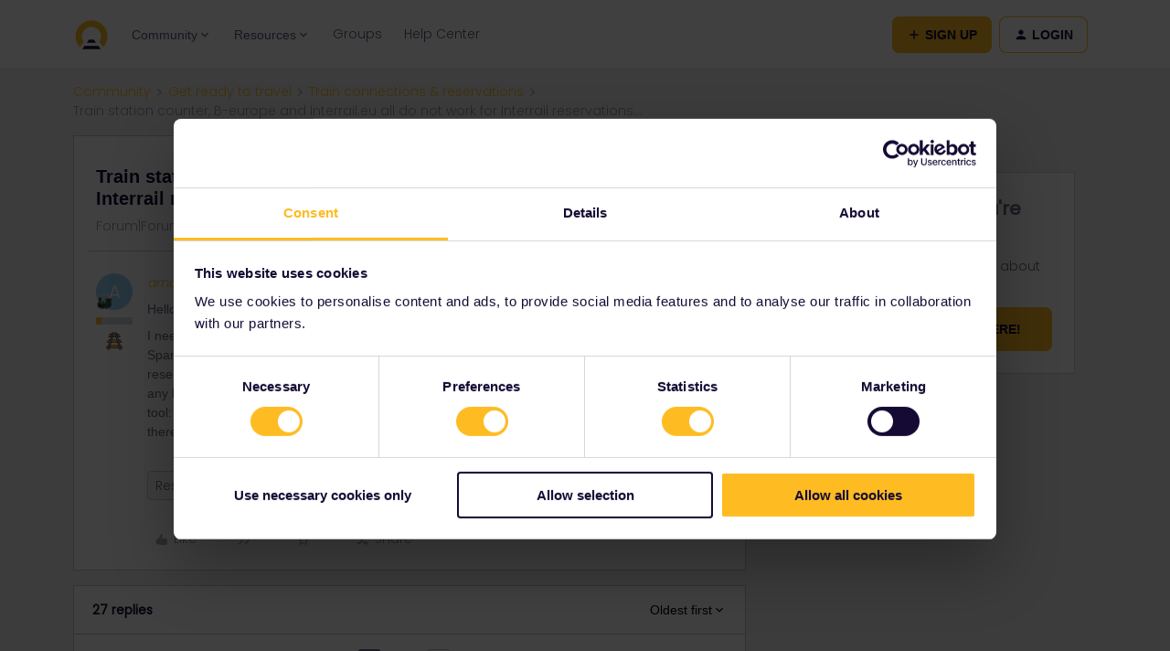

--- FILE ---
content_type: text/html; charset=UTF-8
request_url: https://community.eurail.com/train-connections-reservations-47/train-station-counter-b-europe-and-interrail-eu-all-do-not-work-for-interrail-reservations-2048?sort=likes.desc
body_size: 50601
content:
<!DOCTYPE html>
<html lang="en">
<head>
                        <meta name="robots" content="index, follow" />
                    <!-- <link href="https://fonts.googleapis.com/css?family=Open+Sans:300,400,600,700,800,300italic,400italic,600italic&amp;display=swap" rel="stylesheet"/> -->

<link href="https://fonts.googleapis.com/css2?family=Inter:wght@400;700&display=swap" rel="stylesheet">

<!-- Google Tag Manager -->
<script>(function(w,d,s,l,i){w[l]=w[l]||[];w[l].push({'gtm.start':
new Date().getTime(),event:'gtm.js'});var f=d.getElementsByTagName(s)[0],
j=d.createElement(s),dl=l!='dataLayer'?'&l='+l:'';j.async=true;j.src=
'https://www.googletagmanager.com/gtm.js?id='+i+dl;f.parentNode.insertBefore(j,f);
})(window,document,'script','dataLayer','GTM-56973HD');</script>
<!-- End Google Tag Manager -->

<meta name="google-site-verification" content="gOUMU-tc1RIu79l3E6o90t3-9aSeC56Hbwm-n6SKISs" />

<!-- insided test -->
<!-- Google Tag Manager -->
<script>(function(w,d,s,l,i){w[l]=w[l]||[];w[l].push({'gtm.start':
new Date().getTime(),event:'gtm.js'});var f=d.getElementsByTagName(s)[0],
j=d.createElement(s),dl=l!='dataLayer'?'&l='+l:'';j.async=true;j.src=
'https://www.googletagmanager.com/gtm.js?id='+i+dl;f.parentNode.insertBefore(j,f);
})(window,document,'script','dataLayer','GTM-MHCKSSS');</script>
<!-- End Google Tag Manager -->

<script>
if (window.location.href == 'old URL') {
  window.location = "new URL"
}
</script>
    
        

<meta charset="UTF-8" />
<meta name="viewport" content="width=device-width, initial-scale=1.0" />
<meta name="format-detection" content="telephone=no">
<meta name="HandheldFriendly" content="true" />
<meta http-equiv="X-UA-Compatible" content="ie=edge"><script type="text/javascript">(window.NREUM||(NREUM={})).init={ajax:{deny_list:["bam.nr-data.net"]},feature_flags:["soft_nav"]};(window.NREUM||(NREUM={})).loader_config={licenseKey:"5364be9000",applicationID:"689750095",browserID:"694048972"};;/*! For license information please see nr-loader-rum-1.308.0.min.js.LICENSE.txt */
(()=>{var e,t,r={163:(e,t,r)=>{"use strict";r.d(t,{j:()=>E});var n=r(384),i=r(1741);var a=r(2555);r(860).K7.genericEvents;const s="experimental.resources",o="register",c=e=>{if(!e||"string"!=typeof e)return!1;try{document.createDocumentFragment().querySelector(e)}catch{return!1}return!0};var d=r(2614),u=r(944),l=r(8122);const f="[data-nr-mask]",g=e=>(0,l.a)(e,(()=>{const e={feature_flags:[],experimental:{allow_registered_children:!1,resources:!1},mask_selector:"*",block_selector:"[data-nr-block]",mask_input_options:{color:!1,date:!1,"datetime-local":!1,email:!1,month:!1,number:!1,range:!1,search:!1,tel:!1,text:!1,time:!1,url:!1,week:!1,textarea:!1,select:!1,password:!0}};return{ajax:{deny_list:void 0,block_internal:!0,enabled:!0,autoStart:!0},api:{get allow_registered_children(){return e.feature_flags.includes(o)||e.experimental.allow_registered_children},set allow_registered_children(t){e.experimental.allow_registered_children=t},duplicate_registered_data:!1},browser_consent_mode:{enabled:!1},distributed_tracing:{enabled:void 0,exclude_newrelic_header:void 0,cors_use_newrelic_header:void 0,cors_use_tracecontext_headers:void 0,allowed_origins:void 0},get feature_flags(){return e.feature_flags},set feature_flags(t){e.feature_flags=t},generic_events:{enabled:!0,autoStart:!0},harvest:{interval:30},jserrors:{enabled:!0,autoStart:!0},logging:{enabled:!0,autoStart:!0},metrics:{enabled:!0,autoStart:!0},obfuscate:void 0,page_action:{enabled:!0},page_view_event:{enabled:!0,autoStart:!0},page_view_timing:{enabled:!0,autoStart:!0},performance:{capture_marks:!1,capture_measures:!1,capture_detail:!0,resources:{get enabled(){return e.feature_flags.includes(s)||e.experimental.resources},set enabled(t){e.experimental.resources=t},asset_types:[],first_party_domains:[],ignore_newrelic:!0}},privacy:{cookies_enabled:!0},proxy:{assets:void 0,beacon:void 0},session:{expiresMs:d.wk,inactiveMs:d.BB},session_replay:{autoStart:!0,enabled:!1,preload:!1,sampling_rate:10,error_sampling_rate:100,collect_fonts:!1,inline_images:!1,fix_stylesheets:!0,mask_all_inputs:!0,get mask_text_selector(){return e.mask_selector},set mask_text_selector(t){c(t)?e.mask_selector="".concat(t,",").concat(f):""===t||null===t?e.mask_selector=f:(0,u.R)(5,t)},get block_class(){return"nr-block"},get ignore_class(){return"nr-ignore"},get mask_text_class(){return"nr-mask"},get block_selector(){return e.block_selector},set block_selector(t){c(t)?e.block_selector+=",".concat(t):""!==t&&(0,u.R)(6,t)},get mask_input_options(){return e.mask_input_options},set mask_input_options(t){t&&"object"==typeof t?e.mask_input_options={...t,password:!0}:(0,u.R)(7,t)}},session_trace:{enabled:!0,autoStart:!0},soft_navigations:{enabled:!0,autoStart:!0},spa:{enabled:!0,autoStart:!0},ssl:void 0,user_actions:{enabled:!0,elementAttributes:["id","className","tagName","type"]}}})());var p=r(6154),m=r(9324);let h=0;const v={buildEnv:m.F3,distMethod:m.Xs,version:m.xv,originTime:p.WN},b={consented:!1},y={appMetadata:{},get consented(){return this.session?.state?.consent||b.consented},set consented(e){b.consented=e},customTransaction:void 0,denyList:void 0,disabled:!1,harvester:void 0,isolatedBacklog:!1,isRecording:!1,loaderType:void 0,maxBytes:3e4,obfuscator:void 0,onerror:void 0,ptid:void 0,releaseIds:{},session:void 0,timeKeeper:void 0,registeredEntities:[],jsAttributesMetadata:{bytes:0},get harvestCount(){return++h}},_=e=>{const t=(0,l.a)(e,y),r=Object.keys(v).reduce((e,t)=>(e[t]={value:v[t],writable:!1,configurable:!0,enumerable:!0},e),{});return Object.defineProperties(t,r)};var w=r(5701);const x=e=>{const t=e.startsWith("http");e+="/",r.p=t?e:"https://"+e};var R=r(7836),k=r(3241);const A={accountID:void 0,trustKey:void 0,agentID:void 0,licenseKey:void 0,applicationID:void 0,xpid:void 0},S=e=>(0,l.a)(e,A),T=new Set;function E(e,t={},r,s){let{init:o,info:c,loader_config:d,runtime:u={},exposed:l=!0}=t;if(!c){const e=(0,n.pV)();o=e.init,c=e.info,d=e.loader_config}e.init=g(o||{}),e.loader_config=S(d||{}),c.jsAttributes??={},p.bv&&(c.jsAttributes.isWorker=!0),e.info=(0,a.D)(c);const f=e.init,m=[c.beacon,c.errorBeacon];T.has(e.agentIdentifier)||(f.proxy.assets&&(x(f.proxy.assets),m.push(f.proxy.assets)),f.proxy.beacon&&m.push(f.proxy.beacon),e.beacons=[...m],function(e){const t=(0,n.pV)();Object.getOwnPropertyNames(i.W.prototype).forEach(r=>{const n=i.W.prototype[r];if("function"!=typeof n||"constructor"===n)return;let a=t[r];e[r]&&!1!==e.exposed&&"micro-agent"!==e.runtime?.loaderType&&(t[r]=(...t)=>{const n=e[r](...t);return a?a(...t):n})})}(e),(0,n.US)("activatedFeatures",w.B)),u.denyList=[...f.ajax.deny_list||[],...f.ajax.block_internal?m:[]],u.ptid=e.agentIdentifier,u.loaderType=r,e.runtime=_(u),T.has(e.agentIdentifier)||(e.ee=R.ee.get(e.agentIdentifier),e.exposed=l,(0,k.W)({agentIdentifier:e.agentIdentifier,drained:!!w.B?.[e.agentIdentifier],type:"lifecycle",name:"initialize",feature:void 0,data:e.config})),T.add(e.agentIdentifier)}},384:(e,t,r)=>{"use strict";r.d(t,{NT:()=>s,US:()=>u,Zm:()=>o,bQ:()=>d,dV:()=>c,pV:()=>l});var n=r(6154),i=r(1863),a=r(1910);const s={beacon:"bam.nr-data.net",errorBeacon:"bam.nr-data.net"};function o(){return n.gm.NREUM||(n.gm.NREUM={}),void 0===n.gm.newrelic&&(n.gm.newrelic=n.gm.NREUM),n.gm.NREUM}function c(){let e=o();return e.o||(e.o={ST:n.gm.setTimeout,SI:n.gm.setImmediate||n.gm.setInterval,CT:n.gm.clearTimeout,XHR:n.gm.XMLHttpRequest,REQ:n.gm.Request,EV:n.gm.Event,PR:n.gm.Promise,MO:n.gm.MutationObserver,FETCH:n.gm.fetch,WS:n.gm.WebSocket},(0,a.i)(...Object.values(e.o))),e}function d(e,t){let r=o();r.initializedAgents??={},t.initializedAt={ms:(0,i.t)(),date:new Date},r.initializedAgents[e]=t}function u(e,t){o()[e]=t}function l(){return function(){let e=o();const t=e.info||{};e.info={beacon:s.beacon,errorBeacon:s.errorBeacon,...t}}(),function(){let e=o();const t=e.init||{};e.init={...t}}(),c(),function(){let e=o();const t=e.loader_config||{};e.loader_config={...t}}(),o()}},782:(e,t,r)=>{"use strict";r.d(t,{T:()=>n});const n=r(860).K7.pageViewTiming},860:(e,t,r)=>{"use strict";r.d(t,{$J:()=>u,K7:()=>c,P3:()=>d,XX:()=>i,Yy:()=>o,df:()=>a,qY:()=>n,v4:()=>s});const n="events",i="jserrors",a="browser/blobs",s="rum",o="browser/logs",c={ajax:"ajax",genericEvents:"generic_events",jserrors:i,logging:"logging",metrics:"metrics",pageAction:"page_action",pageViewEvent:"page_view_event",pageViewTiming:"page_view_timing",sessionReplay:"session_replay",sessionTrace:"session_trace",softNav:"soft_navigations",spa:"spa"},d={[c.pageViewEvent]:1,[c.pageViewTiming]:2,[c.metrics]:3,[c.jserrors]:4,[c.spa]:5,[c.ajax]:6,[c.sessionTrace]:7,[c.softNav]:8,[c.sessionReplay]:9,[c.logging]:10,[c.genericEvents]:11},u={[c.pageViewEvent]:s,[c.pageViewTiming]:n,[c.ajax]:n,[c.spa]:n,[c.softNav]:n,[c.metrics]:i,[c.jserrors]:i,[c.sessionTrace]:a,[c.sessionReplay]:a,[c.logging]:o,[c.genericEvents]:"ins"}},944:(e,t,r)=>{"use strict";r.d(t,{R:()=>i});var n=r(3241);function i(e,t){"function"==typeof console.debug&&(console.debug("New Relic Warning: https://github.com/newrelic/newrelic-browser-agent/blob/main/docs/warning-codes.md#".concat(e),t),(0,n.W)({agentIdentifier:null,drained:null,type:"data",name:"warn",feature:"warn",data:{code:e,secondary:t}}))}},1687:(e,t,r)=>{"use strict";r.d(t,{Ak:()=>d,Ze:()=>f,x3:()=>u});var n=r(3241),i=r(7836),a=r(3606),s=r(860),o=r(2646);const c={};function d(e,t){const r={staged:!1,priority:s.P3[t]||0};l(e),c[e].get(t)||c[e].set(t,r)}function u(e,t){e&&c[e]&&(c[e].get(t)&&c[e].delete(t),p(e,t,!1),c[e].size&&g(e))}function l(e){if(!e)throw new Error("agentIdentifier required");c[e]||(c[e]=new Map)}function f(e="",t="feature",r=!1){if(l(e),!e||!c[e].get(t)||r)return p(e,t);c[e].get(t).staged=!0,g(e)}function g(e){const t=Array.from(c[e]);t.every(([e,t])=>t.staged)&&(t.sort((e,t)=>e[1].priority-t[1].priority),t.forEach(([t])=>{c[e].delete(t),p(e,t)}))}function p(e,t,r=!0){const s=e?i.ee.get(e):i.ee,c=a.i.handlers;if(!s.aborted&&s.backlog&&c){if((0,n.W)({agentIdentifier:e,type:"lifecycle",name:"drain",feature:t}),r){const e=s.backlog[t],r=c[t];if(r){for(let t=0;e&&t<e.length;++t)m(e[t],r);Object.entries(r).forEach(([e,t])=>{Object.values(t||{}).forEach(t=>{t[0]?.on&&t[0]?.context()instanceof o.y&&t[0].on(e,t[1])})})}}s.isolatedBacklog||delete c[t],s.backlog[t]=null,s.emit("drain-"+t,[])}}function m(e,t){var r=e[1];Object.values(t[r]||{}).forEach(t=>{var r=e[0];if(t[0]===r){var n=t[1],i=e[3],a=e[2];n.apply(i,a)}})}},1738:(e,t,r)=>{"use strict";r.d(t,{U:()=>g,Y:()=>f});var n=r(3241),i=r(9908),a=r(1863),s=r(944),o=r(5701),c=r(3969),d=r(8362),u=r(860),l=r(4261);function f(e,t,r,a){const f=a||r;!f||f[e]&&f[e]!==d.d.prototype[e]||(f[e]=function(){(0,i.p)(c.xV,["API/"+e+"/called"],void 0,u.K7.metrics,r.ee),(0,n.W)({agentIdentifier:r.agentIdentifier,drained:!!o.B?.[r.agentIdentifier],type:"data",name:"api",feature:l.Pl+e,data:{}});try{return t.apply(this,arguments)}catch(e){(0,s.R)(23,e)}})}function g(e,t,r,n,s){const o=e.info;null===r?delete o.jsAttributes[t]:o.jsAttributes[t]=r,(s||null===r)&&(0,i.p)(l.Pl+n,[(0,a.t)(),t,r],void 0,"session",e.ee)}},1741:(e,t,r)=>{"use strict";r.d(t,{W:()=>a});var n=r(944),i=r(4261);class a{#e(e,...t){if(this[e]!==a.prototype[e])return this[e](...t);(0,n.R)(35,e)}addPageAction(e,t){return this.#e(i.hG,e,t)}register(e){return this.#e(i.eY,e)}recordCustomEvent(e,t){return this.#e(i.fF,e,t)}setPageViewName(e,t){return this.#e(i.Fw,e,t)}setCustomAttribute(e,t,r){return this.#e(i.cD,e,t,r)}noticeError(e,t){return this.#e(i.o5,e,t)}setUserId(e,t=!1){return this.#e(i.Dl,e,t)}setApplicationVersion(e){return this.#e(i.nb,e)}setErrorHandler(e){return this.#e(i.bt,e)}addRelease(e,t){return this.#e(i.k6,e,t)}log(e,t){return this.#e(i.$9,e,t)}start(){return this.#e(i.d3)}finished(e){return this.#e(i.BL,e)}recordReplay(){return this.#e(i.CH)}pauseReplay(){return this.#e(i.Tb)}addToTrace(e){return this.#e(i.U2,e)}setCurrentRouteName(e){return this.#e(i.PA,e)}interaction(e){return this.#e(i.dT,e)}wrapLogger(e,t,r){return this.#e(i.Wb,e,t,r)}measure(e,t){return this.#e(i.V1,e,t)}consent(e){return this.#e(i.Pv,e)}}},1863:(e,t,r)=>{"use strict";function n(){return Math.floor(performance.now())}r.d(t,{t:()=>n})},1910:(e,t,r)=>{"use strict";r.d(t,{i:()=>a});var n=r(944);const i=new Map;function a(...e){return e.every(e=>{if(i.has(e))return i.get(e);const t="function"==typeof e?e.toString():"",r=t.includes("[native code]"),a=t.includes("nrWrapper");return r||a||(0,n.R)(64,e?.name||t),i.set(e,r),r})}},2555:(e,t,r)=>{"use strict";r.d(t,{D:()=>o,f:()=>s});var n=r(384),i=r(8122);const a={beacon:n.NT.beacon,errorBeacon:n.NT.errorBeacon,licenseKey:void 0,applicationID:void 0,sa:void 0,queueTime:void 0,applicationTime:void 0,ttGuid:void 0,user:void 0,account:void 0,product:void 0,extra:void 0,jsAttributes:{},userAttributes:void 0,atts:void 0,transactionName:void 0,tNamePlain:void 0};function s(e){try{return!!e.licenseKey&&!!e.errorBeacon&&!!e.applicationID}catch(e){return!1}}const o=e=>(0,i.a)(e,a)},2614:(e,t,r)=>{"use strict";r.d(t,{BB:()=>s,H3:()=>n,g:()=>d,iL:()=>c,tS:()=>o,uh:()=>i,wk:()=>a});const n="NRBA",i="SESSION",a=144e5,s=18e5,o={STARTED:"session-started",PAUSE:"session-pause",RESET:"session-reset",RESUME:"session-resume",UPDATE:"session-update"},c={SAME_TAB:"same-tab",CROSS_TAB:"cross-tab"},d={OFF:0,FULL:1,ERROR:2}},2646:(e,t,r)=>{"use strict";r.d(t,{y:()=>n});class n{constructor(e){this.contextId=e}}},2843:(e,t,r)=>{"use strict";r.d(t,{G:()=>a,u:()=>i});var n=r(3878);function i(e,t=!1,r,i){(0,n.DD)("visibilitychange",function(){if(t)return void("hidden"===document.visibilityState&&e());e(document.visibilityState)},r,i)}function a(e,t,r){(0,n.sp)("pagehide",e,t,r)}},3241:(e,t,r)=>{"use strict";r.d(t,{W:()=>a});var n=r(6154);const i="newrelic";function a(e={}){try{n.gm.dispatchEvent(new CustomEvent(i,{detail:e}))}catch(e){}}},3606:(e,t,r)=>{"use strict";r.d(t,{i:()=>a});var n=r(9908);a.on=s;var i=a.handlers={};function a(e,t,r,a){s(a||n.d,i,e,t,r)}function s(e,t,r,i,a){a||(a="feature"),e||(e=n.d);var s=t[a]=t[a]||{};(s[r]=s[r]||[]).push([e,i])}},3878:(e,t,r)=>{"use strict";function n(e,t){return{capture:e,passive:!1,signal:t}}function i(e,t,r=!1,i){window.addEventListener(e,t,n(r,i))}function a(e,t,r=!1,i){document.addEventListener(e,t,n(r,i))}r.d(t,{DD:()=>a,jT:()=>n,sp:()=>i})},3969:(e,t,r)=>{"use strict";r.d(t,{TZ:()=>n,XG:()=>o,rs:()=>i,xV:()=>s,z_:()=>a});const n=r(860).K7.metrics,i="sm",a="cm",s="storeSupportabilityMetrics",o="storeEventMetrics"},4234:(e,t,r)=>{"use strict";r.d(t,{W:()=>a});var n=r(7836),i=r(1687);class a{constructor(e,t){this.agentIdentifier=e,this.ee=n.ee.get(e),this.featureName=t,this.blocked=!1}deregisterDrain(){(0,i.x3)(this.agentIdentifier,this.featureName)}}},4261:(e,t,r)=>{"use strict";r.d(t,{$9:()=>d,BL:()=>o,CH:()=>g,Dl:()=>_,Fw:()=>y,PA:()=>h,Pl:()=>n,Pv:()=>k,Tb:()=>l,U2:()=>a,V1:()=>R,Wb:()=>x,bt:()=>b,cD:()=>v,d3:()=>w,dT:()=>c,eY:()=>p,fF:()=>f,hG:()=>i,k6:()=>s,nb:()=>m,o5:()=>u});const n="api-",i="addPageAction",a="addToTrace",s="addRelease",o="finished",c="interaction",d="log",u="noticeError",l="pauseReplay",f="recordCustomEvent",g="recordReplay",p="register",m="setApplicationVersion",h="setCurrentRouteName",v="setCustomAttribute",b="setErrorHandler",y="setPageViewName",_="setUserId",w="start",x="wrapLogger",R="measure",k="consent"},5289:(e,t,r)=>{"use strict";r.d(t,{GG:()=>s,Qr:()=>c,sB:()=>o});var n=r(3878),i=r(6389);function a(){return"undefined"==typeof document||"complete"===document.readyState}function s(e,t){if(a())return e();const r=(0,i.J)(e),s=setInterval(()=>{a()&&(clearInterval(s),r())},500);(0,n.sp)("load",r,t)}function o(e){if(a())return e();(0,n.DD)("DOMContentLoaded",e)}function c(e){if(a())return e();(0,n.sp)("popstate",e)}},5607:(e,t,r)=>{"use strict";r.d(t,{W:()=>n});const n=(0,r(9566).bz)()},5701:(e,t,r)=>{"use strict";r.d(t,{B:()=>a,t:()=>s});var n=r(3241);const i=new Set,a={};function s(e,t){const r=t.agentIdentifier;a[r]??={},e&&"object"==typeof e&&(i.has(r)||(t.ee.emit("rumresp",[e]),a[r]=e,i.add(r),(0,n.W)({agentIdentifier:r,loaded:!0,drained:!0,type:"lifecycle",name:"load",feature:void 0,data:e})))}},6154:(e,t,r)=>{"use strict";r.d(t,{OF:()=>c,RI:()=>i,WN:()=>u,bv:()=>a,eN:()=>l,gm:()=>s,mw:()=>o,sb:()=>d});var n=r(1863);const i="undefined"!=typeof window&&!!window.document,a="undefined"!=typeof WorkerGlobalScope&&("undefined"!=typeof self&&self instanceof WorkerGlobalScope&&self.navigator instanceof WorkerNavigator||"undefined"!=typeof globalThis&&globalThis instanceof WorkerGlobalScope&&globalThis.navigator instanceof WorkerNavigator),s=i?window:"undefined"!=typeof WorkerGlobalScope&&("undefined"!=typeof self&&self instanceof WorkerGlobalScope&&self||"undefined"!=typeof globalThis&&globalThis instanceof WorkerGlobalScope&&globalThis),o=Boolean("hidden"===s?.document?.visibilityState),c=/iPad|iPhone|iPod/.test(s.navigator?.userAgent),d=c&&"undefined"==typeof SharedWorker,u=((()=>{const e=s.navigator?.userAgent?.match(/Firefox[/\s](\d+\.\d+)/);Array.isArray(e)&&e.length>=2&&e[1]})(),Date.now()-(0,n.t)()),l=()=>"undefined"!=typeof PerformanceNavigationTiming&&s?.performance?.getEntriesByType("navigation")?.[0]?.responseStart},6389:(e,t,r)=>{"use strict";function n(e,t=500,r={}){const n=r?.leading||!1;let i;return(...r)=>{n&&void 0===i&&(e.apply(this,r),i=setTimeout(()=>{i=clearTimeout(i)},t)),n||(clearTimeout(i),i=setTimeout(()=>{e.apply(this,r)},t))}}function i(e){let t=!1;return(...r)=>{t||(t=!0,e.apply(this,r))}}r.d(t,{J:()=>i,s:()=>n})},6630:(e,t,r)=>{"use strict";r.d(t,{T:()=>n});const n=r(860).K7.pageViewEvent},7699:(e,t,r)=>{"use strict";r.d(t,{It:()=>a,KC:()=>o,No:()=>i,qh:()=>s});var n=r(860);const i=16e3,a=1e6,s="SESSION_ERROR",o={[n.K7.logging]:!0,[n.K7.genericEvents]:!1,[n.K7.jserrors]:!1,[n.K7.ajax]:!1}},7836:(e,t,r)=>{"use strict";r.d(t,{P:()=>o,ee:()=>c});var n=r(384),i=r(8990),a=r(2646),s=r(5607);const o="nr@context:".concat(s.W),c=function e(t,r){var n={},s={},u={},l=!1;try{l=16===r.length&&d.initializedAgents?.[r]?.runtime.isolatedBacklog}catch(e){}var f={on:p,addEventListener:p,removeEventListener:function(e,t){var r=n[e];if(!r)return;for(var i=0;i<r.length;i++)r[i]===t&&r.splice(i,1)},emit:function(e,r,n,i,a){!1!==a&&(a=!0);if(c.aborted&&!i)return;t&&a&&t.emit(e,r,n);var o=g(n);m(e).forEach(e=>{e.apply(o,r)});var d=v()[s[e]];d&&d.push([f,e,r,o]);return o},get:h,listeners:m,context:g,buffer:function(e,t){const r=v();if(t=t||"feature",f.aborted)return;Object.entries(e||{}).forEach(([e,n])=>{s[n]=t,t in r||(r[t]=[])})},abort:function(){f._aborted=!0,Object.keys(f.backlog).forEach(e=>{delete f.backlog[e]})},isBuffering:function(e){return!!v()[s[e]]},debugId:r,backlog:l?{}:t&&"object"==typeof t.backlog?t.backlog:{},isolatedBacklog:l};return Object.defineProperty(f,"aborted",{get:()=>{let e=f._aborted||!1;return e||(t&&(e=t.aborted),e)}}),f;function g(e){return e&&e instanceof a.y?e:e?(0,i.I)(e,o,()=>new a.y(o)):new a.y(o)}function p(e,t){n[e]=m(e).concat(t)}function m(e){return n[e]||[]}function h(t){return u[t]=u[t]||e(f,t)}function v(){return f.backlog}}(void 0,"globalEE"),d=(0,n.Zm)();d.ee||(d.ee=c)},8122:(e,t,r)=>{"use strict";r.d(t,{a:()=>i});var n=r(944);function i(e,t){try{if(!e||"object"!=typeof e)return(0,n.R)(3);if(!t||"object"!=typeof t)return(0,n.R)(4);const r=Object.create(Object.getPrototypeOf(t),Object.getOwnPropertyDescriptors(t)),a=0===Object.keys(r).length?e:r;for(let s in a)if(void 0!==e[s])try{if(null===e[s]){r[s]=null;continue}Array.isArray(e[s])&&Array.isArray(t[s])?r[s]=Array.from(new Set([...e[s],...t[s]])):"object"==typeof e[s]&&"object"==typeof t[s]?r[s]=i(e[s],t[s]):r[s]=e[s]}catch(e){r[s]||(0,n.R)(1,e)}return r}catch(e){(0,n.R)(2,e)}}},8362:(e,t,r)=>{"use strict";r.d(t,{d:()=>a});var n=r(9566),i=r(1741);class a extends i.W{agentIdentifier=(0,n.LA)(16)}},8374:(e,t,r)=>{r.nc=(()=>{try{return document?.currentScript?.nonce}catch(e){}return""})()},8990:(e,t,r)=>{"use strict";r.d(t,{I:()=>i});var n=Object.prototype.hasOwnProperty;function i(e,t,r){if(n.call(e,t))return e[t];var i=r();if(Object.defineProperty&&Object.keys)try{return Object.defineProperty(e,t,{value:i,writable:!0,enumerable:!1}),i}catch(e){}return e[t]=i,i}},9324:(e,t,r)=>{"use strict";r.d(t,{F3:()=>i,Xs:()=>a,xv:()=>n});const n="1.308.0",i="PROD",a="CDN"},9566:(e,t,r)=>{"use strict";r.d(t,{LA:()=>o,bz:()=>s});var n=r(6154);const i="xxxxxxxx-xxxx-4xxx-yxxx-xxxxxxxxxxxx";function a(e,t){return e?15&e[t]:16*Math.random()|0}function s(){const e=n.gm?.crypto||n.gm?.msCrypto;let t,r=0;return e&&e.getRandomValues&&(t=e.getRandomValues(new Uint8Array(30))),i.split("").map(e=>"x"===e?a(t,r++).toString(16):"y"===e?(3&a()|8).toString(16):e).join("")}function o(e){const t=n.gm?.crypto||n.gm?.msCrypto;let r,i=0;t&&t.getRandomValues&&(r=t.getRandomValues(new Uint8Array(e)));const s=[];for(var o=0;o<e;o++)s.push(a(r,i++).toString(16));return s.join("")}},9908:(e,t,r)=>{"use strict";r.d(t,{d:()=>n,p:()=>i});var n=r(7836).ee.get("handle");function i(e,t,r,i,a){a?(a.buffer([e],i),a.emit(e,t,r)):(n.buffer([e],i),n.emit(e,t,r))}}},n={};function i(e){var t=n[e];if(void 0!==t)return t.exports;var a=n[e]={exports:{}};return r[e](a,a.exports,i),a.exports}i.m=r,i.d=(e,t)=>{for(var r in t)i.o(t,r)&&!i.o(e,r)&&Object.defineProperty(e,r,{enumerable:!0,get:t[r]})},i.f={},i.e=e=>Promise.all(Object.keys(i.f).reduce((t,r)=>(i.f[r](e,t),t),[])),i.u=e=>"nr-rum-1.308.0.min.js",i.o=(e,t)=>Object.prototype.hasOwnProperty.call(e,t),e={},t="NRBA-1.308.0.PROD:",i.l=(r,n,a,s)=>{if(e[r])e[r].push(n);else{var o,c;if(void 0!==a)for(var d=document.getElementsByTagName("script"),u=0;u<d.length;u++){var l=d[u];if(l.getAttribute("src")==r||l.getAttribute("data-webpack")==t+a){o=l;break}}if(!o){c=!0;var f={296:"sha512-+MIMDsOcckGXa1EdWHqFNv7P+JUkd5kQwCBr3KE6uCvnsBNUrdSt4a/3/L4j4TxtnaMNjHpza2/erNQbpacJQA=="};(o=document.createElement("script")).charset="utf-8",i.nc&&o.setAttribute("nonce",i.nc),o.setAttribute("data-webpack",t+a),o.src=r,0!==o.src.indexOf(window.location.origin+"/")&&(o.crossOrigin="anonymous"),f[s]&&(o.integrity=f[s])}e[r]=[n];var g=(t,n)=>{o.onerror=o.onload=null,clearTimeout(p);var i=e[r];if(delete e[r],o.parentNode&&o.parentNode.removeChild(o),i&&i.forEach(e=>e(n)),t)return t(n)},p=setTimeout(g.bind(null,void 0,{type:"timeout",target:o}),12e4);o.onerror=g.bind(null,o.onerror),o.onload=g.bind(null,o.onload),c&&document.head.appendChild(o)}},i.r=e=>{"undefined"!=typeof Symbol&&Symbol.toStringTag&&Object.defineProperty(e,Symbol.toStringTag,{value:"Module"}),Object.defineProperty(e,"__esModule",{value:!0})},i.p="https://js-agent.newrelic.com/",(()=>{var e={374:0,840:0};i.f.j=(t,r)=>{var n=i.o(e,t)?e[t]:void 0;if(0!==n)if(n)r.push(n[2]);else{var a=new Promise((r,i)=>n=e[t]=[r,i]);r.push(n[2]=a);var s=i.p+i.u(t),o=new Error;i.l(s,r=>{if(i.o(e,t)&&(0!==(n=e[t])&&(e[t]=void 0),n)){var a=r&&("load"===r.type?"missing":r.type),s=r&&r.target&&r.target.src;o.message="Loading chunk "+t+" failed: ("+a+": "+s+")",o.name="ChunkLoadError",o.type=a,o.request=s,n[1](o)}},"chunk-"+t,t)}};var t=(t,r)=>{var n,a,[s,o,c]=r,d=0;if(s.some(t=>0!==e[t])){for(n in o)i.o(o,n)&&(i.m[n]=o[n]);if(c)c(i)}for(t&&t(r);d<s.length;d++)a=s[d],i.o(e,a)&&e[a]&&e[a][0](),e[a]=0},r=self["webpackChunk:NRBA-1.308.0.PROD"]=self["webpackChunk:NRBA-1.308.0.PROD"]||[];r.forEach(t.bind(null,0)),r.push=t.bind(null,r.push.bind(r))})(),(()=>{"use strict";i(8374);var e=i(8362),t=i(860);const r=Object.values(t.K7);var n=i(163);var a=i(9908),s=i(1863),o=i(4261),c=i(1738);var d=i(1687),u=i(4234),l=i(5289),f=i(6154),g=i(944),p=i(384);const m=e=>f.RI&&!0===e?.privacy.cookies_enabled;function h(e){return!!(0,p.dV)().o.MO&&m(e)&&!0===e?.session_trace.enabled}var v=i(6389),b=i(7699);class y extends u.W{constructor(e,t){super(e.agentIdentifier,t),this.agentRef=e,this.abortHandler=void 0,this.featAggregate=void 0,this.loadedSuccessfully=void 0,this.onAggregateImported=new Promise(e=>{this.loadedSuccessfully=e}),this.deferred=Promise.resolve(),!1===e.init[this.featureName].autoStart?this.deferred=new Promise((t,r)=>{this.ee.on("manual-start-all",(0,v.J)(()=>{(0,d.Ak)(e.agentIdentifier,this.featureName),t()}))}):(0,d.Ak)(e.agentIdentifier,t)}importAggregator(e,t,r={}){if(this.featAggregate)return;const n=async()=>{let n;await this.deferred;try{if(m(e.init)){const{setupAgentSession:t}=await i.e(296).then(i.bind(i,3305));n=t(e)}}catch(e){(0,g.R)(20,e),this.ee.emit("internal-error",[e]),(0,a.p)(b.qh,[e],void 0,this.featureName,this.ee)}try{if(!this.#t(this.featureName,n,e.init))return(0,d.Ze)(this.agentIdentifier,this.featureName),void this.loadedSuccessfully(!1);const{Aggregate:i}=await t();this.featAggregate=new i(e,r),e.runtime.harvester.initializedAggregates.push(this.featAggregate),this.loadedSuccessfully(!0)}catch(e){(0,g.R)(34,e),this.abortHandler?.(),(0,d.Ze)(this.agentIdentifier,this.featureName,!0),this.loadedSuccessfully(!1),this.ee&&this.ee.abort()}};f.RI?(0,l.GG)(()=>n(),!0):n()}#t(e,r,n){if(this.blocked)return!1;switch(e){case t.K7.sessionReplay:return h(n)&&!!r;case t.K7.sessionTrace:return!!r;default:return!0}}}var _=i(6630),w=i(2614),x=i(3241);class R extends y{static featureName=_.T;constructor(e){var t;super(e,_.T),this.setupInspectionEvents(e.agentIdentifier),t=e,(0,c.Y)(o.Fw,function(e,r){"string"==typeof e&&("/"!==e.charAt(0)&&(e="/"+e),t.runtime.customTransaction=(r||"http://custom.transaction")+e,(0,a.p)(o.Pl+o.Fw,[(0,s.t)()],void 0,void 0,t.ee))},t),this.importAggregator(e,()=>i.e(296).then(i.bind(i,3943)))}setupInspectionEvents(e){const t=(t,r)=>{t&&(0,x.W)({agentIdentifier:e,timeStamp:t.timeStamp,loaded:"complete"===t.target.readyState,type:"window",name:r,data:t.target.location+""})};(0,l.sB)(e=>{t(e,"DOMContentLoaded")}),(0,l.GG)(e=>{t(e,"load")}),(0,l.Qr)(e=>{t(e,"navigate")}),this.ee.on(w.tS.UPDATE,(t,r)=>{(0,x.W)({agentIdentifier:e,type:"lifecycle",name:"session",data:r})})}}class k extends e.d{constructor(e){var t;(super(),f.gm)?(this.features={},(0,p.bQ)(this.agentIdentifier,this),this.desiredFeatures=new Set(e.features||[]),this.desiredFeatures.add(R),(0,n.j)(this,e,e.loaderType||"agent"),t=this,(0,c.Y)(o.cD,function(e,r,n=!1){if("string"==typeof e){if(["string","number","boolean"].includes(typeof r)||null===r)return(0,c.U)(t,e,r,o.cD,n);(0,g.R)(40,typeof r)}else(0,g.R)(39,typeof e)},t),function(e){(0,c.Y)(o.Dl,function(t,r=!1){if("string"!=typeof t&&null!==t)return void(0,g.R)(41,typeof t);const n=e.info.jsAttributes["enduser.id"];r&&null!=n&&n!==t?(0,a.p)(o.Pl+"setUserIdAndResetSession",[t],void 0,"session",e.ee):(0,c.U)(e,"enduser.id",t,o.Dl,!0)},e)}(this),function(e){(0,c.Y)(o.nb,function(t){if("string"==typeof t||null===t)return(0,c.U)(e,"application.version",t,o.nb,!1);(0,g.R)(42,typeof t)},e)}(this),function(e){(0,c.Y)(o.d3,function(){e.ee.emit("manual-start-all")},e)}(this),function(e){(0,c.Y)(o.Pv,function(t=!0){if("boolean"==typeof t){if((0,a.p)(o.Pl+o.Pv,[t],void 0,"session",e.ee),e.runtime.consented=t,t){const t=e.features.page_view_event;t.onAggregateImported.then(e=>{const r=t.featAggregate;e&&!r.sentRum&&r.sendRum()})}}else(0,g.R)(65,typeof t)},e)}(this),this.run()):(0,g.R)(21)}get config(){return{info:this.info,init:this.init,loader_config:this.loader_config,runtime:this.runtime}}get api(){return this}run(){try{const e=function(e){const t={};return r.forEach(r=>{t[r]=!!e[r]?.enabled}),t}(this.init),n=[...this.desiredFeatures];n.sort((e,r)=>t.P3[e.featureName]-t.P3[r.featureName]),n.forEach(r=>{if(!e[r.featureName]&&r.featureName!==t.K7.pageViewEvent)return;if(r.featureName===t.K7.spa)return void(0,g.R)(67);const n=function(e){switch(e){case t.K7.ajax:return[t.K7.jserrors];case t.K7.sessionTrace:return[t.K7.ajax,t.K7.pageViewEvent];case t.K7.sessionReplay:return[t.K7.sessionTrace];case t.K7.pageViewTiming:return[t.K7.pageViewEvent];default:return[]}}(r.featureName).filter(e=>!(e in this.features));n.length>0&&(0,g.R)(36,{targetFeature:r.featureName,missingDependencies:n}),this.features[r.featureName]=new r(this)})}catch(e){(0,g.R)(22,e);for(const e in this.features)this.features[e].abortHandler?.();const t=(0,p.Zm)();delete t.initializedAgents[this.agentIdentifier]?.features,delete this.sharedAggregator;return t.ee.get(this.agentIdentifier).abort(),!1}}}var A=i(2843),S=i(782);class T extends y{static featureName=S.T;constructor(e){super(e,S.T),f.RI&&((0,A.u)(()=>(0,a.p)("docHidden",[(0,s.t)()],void 0,S.T,this.ee),!0),(0,A.G)(()=>(0,a.p)("winPagehide",[(0,s.t)()],void 0,S.T,this.ee)),this.importAggregator(e,()=>i.e(296).then(i.bind(i,2117))))}}var E=i(3969);class I extends y{static featureName=E.TZ;constructor(e){super(e,E.TZ),f.RI&&document.addEventListener("securitypolicyviolation",e=>{(0,a.p)(E.xV,["Generic/CSPViolation/Detected"],void 0,this.featureName,this.ee)}),this.importAggregator(e,()=>i.e(296).then(i.bind(i,9623)))}}new k({features:[R,T,I],loaderType:"lite"})})()})();</script>

<link rel="shortcut icon" type="image/png" href="https://uploads-eu-west-1.insided.com/eurail-en/attachment/2a3ffece-b537-4da0-9016-049e9af9ea02.jpg" />
<title>Train station counter, B-europe and Interrail.eu all do not work for Interrail reservations... | Community</title>
<meta name="description" content="Hello,I need to book a reservation for the night train Paris-&amp;gt;Latour de Carol on Saturday (and for a Spanish train on Sunday). At a DB counter, they...">

<meta property="og:title" content="Train station counter, B-europe and Interrail.eu all do not work for Interrail reservations... | Community"/>
<meta property="og:type" content="article" />
<meta property="og:url" content="https://community.eurail.com/train-connections-reservations-47/train-station-counter-b-europe-and-interrail-eu-all-do-not-work-for-interrail-reservations-2048?sort=likes.desc"/>
<meta property="og:description" content="Hello,I need to book a reservation for the night train Paris-&amp;gt;Latour de Carol on Saturday (and for a Spanish train on Sunday). At a DB counter, they told me that they cannot book domestic train reservations abroad anymore. On the SNCF website, it is not possible to book Interrail reservations any..." />
<meta property="og:image" content="https://uploads-eu-west-1.insided.com/eurail-en/attachment/45f07f22-d966-4bff-8666-2193d2deec45.png"/>
<meta property="og:image:secure_url" content="https://uploads-eu-west-1.insided.com/eurail-en/attachment/45f07f22-d966-4bff-8666-2193d2deec45.png"/>
    <meta property="fb:app_id" content="943881309716897"/>


    <link rel="canonical" href="https://community.eurail.com/train-connections-reservations-47/train-station-counter-b-europe-and-interrail-eu-all-do-not-work-for-interrail-reservations-2048" />

                <link rel="next" href="https://community.eurail.com/train-connections-reservations-47/train-station-counter-b-europe-and-interrail-eu-all-do-not-work-for-interrail-reservations-2048/index2.html" />
    
<style id="css-variables">@font-face{ font-family:Roboto; src:url(https://d2cn40jarzxub5.cloudfront.net/_fonts/fonts/roboto/bold/Roboto-Bold-webfont.eot); src:url(https://d2cn40jarzxub5.cloudfront.net/_fonts/fonts/roboto/bold/Roboto-Bold-webfont.eot#iefix) format("embedded-opentype"),url(https://d2cn40jarzxub5.cloudfront.net/_fonts/fonts/roboto/bold/Roboto-Bold-webfont.woff) format("woff"),url(https://d2cn40jarzxub5.cloudfront.net/_fonts/fonts/roboto/bold/Roboto-Bold-webfont.ttf) format("truetype"),url(https://d2cn40jarzxub5.cloudfront.net/_fonts/fonts/roboto/bold/Roboto-Bold-webfont.svg#2dumbregular) format("svg"); font-style:normal; font-weight:700 } @font-face{ font-family:Roboto; src:url(https://d2cn40jarzxub5.cloudfront.net/_fonts/fonts/roboto/bolditalic/Roboto-BoldItalic-webfont.eot); src:url(https://d2cn40jarzxub5.cloudfront.net/_fonts/fonts/roboto/bolditalic/Roboto-BoldItalic-webfont.eot#iefix) format("embedded-opentype"),url(https://d2cn40jarzxub5.cloudfront.net/_fonts/fonts/roboto/bolditalic/Roboto-BoldItalic-webfont.woff) format("woff"),url(https://d2cn40jarzxub5.cloudfront.net/_fonts/fonts/roboto/bolditalic/Roboto-BoldItalic-webfont.ttf) format("truetype"),url(https://d2cn40jarzxub5.cloudfront.net/_fonts/fonts/roboto/bolditalic/Roboto-BoldItalic-webfont.svg#2dumbregular) format("svg"); font-style:italic; font-weight:700 } @font-face{ font-family:Roboto; src:url(https://d2cn40jarzxub5.cloudfront.net/_fonts/fonts/roboto/italic/Roboto-Italic-webfont.eot); src:url(https://d2cn40jarzxub5.cloudfront.net/_fonts/fonts/roboto/italic/Roboto-Italic-webfont.eot#iefix) format("embedded-opentype"),url(https://d2cn40jarzxub5.cloudfront.net/_fonts/fonts/roboto/italic/Roboto-Italic-webfont.woff) format("woff"),url(https://d2cn40jarzxub5.cloudfront.net/_fonts/fonts/roboto/italic/Roboto-Italic-webfont.ttf) format("truetype"),url(https://d2cn40jarzxub5.cloudfront.net/_fonts/fonts/roboto/italic/Roboto-Italic-webfont.svg#2dumbregular) format("svg"); font-style:italic; font-weight:normal } @font-face{ font-family:Roboto; src:url(https://d2cn40jarzxub5.cloudfront.net/_fonts/fonts/roboto/light/Roboto-Light-webfont.eot); src:url(https://d2cn40jarzxub5.cloudfront.net/_fonts/fonts/roboto/light/Roboto-Light-webfont.eot#iefix) format("embedded-opentype"),url(https://d2cn40jarzxub5.cloudfront.net/_fonts/fonts/roboto/light/Roboto-Light-webfont.woff) format("woff"),url(https://d2cn40jarzxub5.cloudfront.net/_fonts/fonts/roboto/light/Roboto-Light-webfont.ttf) format("truetype"),url(https://d2cn40jarzxub5.cloudfront.net/_fonts/fonts/roboto/light/Roboto-Light-webfont.svg#2dumbregular) format("svg"); font-style:normal; font-weight:300 } @font-face{ font-family:Roboto; src:url(https://d2cn40jarzxub5.cloudfront.net/_fonts/fonts/roboto/medium/Roboto-Medium-webfont.eot); src:url(https://d2cn40jarzxub5.cloudfront.net/_fonts/fonts/roboto/medium/Roboto-Medium-webfont.eot#iefix) format("embedded-opentype"),url(https://d2cn40jarzxub5.cloudfront.net/_fonts/fonts/roboto/medium/Roboto-Medium-webfont.woff) format("woff"),url(https://d2cn40jarzxub5.cloudfront.net/_fonts/fonts/roboto/medium/Roboto-Medium-webfont.ttf) format("truetype"),url(https://d2cn40jarzxub5.cloudfront.net/_fonts/fonts/roboto/medium/Roboto-Medium-webfont.svg#2dumbregular) format("svg"); font-style:normal; font-weight:500 } @font-face{ font-family:Roboto; src:url(https://d2cn40jarzxub5.cloudfront.net/_fonts/fonts/roboto/mediumitalic/Roboto-MediumItalic-webfont.eot); src:url(https://d2cn40jarzxub5.cloudfront.net/_fonts/fonts/roboto/mediumitalic/Roboto-MediumItalic-webfont.eot#iefix) format("embedded-opentype"),url(https://d2cn40jarzxub5.cloudfront.net/_fonts/fonts/roboto/mediumitalic/Roboto-MediumItalic-webfont.woff) format("woff"),url(https://d2cn40jarzxub5.cloudfront.net/_fonts/fonts/roboto/mediumitalic/Roboto-MediumItalic-webfont.ttf) format("truetype"),url(https://d2cn40jarzxub5.cloudfront.net/_fonts/fonts/roboto/mediumitalic/Roboto-MediumItalic-webfont.svg#2dumbregular) format("svg"); font-style:italic; font-weight:500 } @font-face{ font-family:Roboto; src:url(https://d2cn40jarzxub5.cloudfront.net/_fonts/fonts/roboto/regular/Roboto-Regular-webfont.eot); src:url(https://d2cn40jarzxub5.cloudfront.net/_fonts/fonts/roboto/regular/Roboto-Regular-webfont.eot#iefix) format("embedded-opentype"),url(https://d2cn40jarzxub5.cloudfront.net/_fonts/fonts/roboto/regular/Roboto-Regular-webfont.woff) format("woff"),url(https://d2cn40jarzxub5.cloudfront.net/_fonts/fonts/roboto/regular/Roboto-Regular-webfont.ttf) format("truetype"),url(https://d2cn40jarzxub5.cloudfront.net/_fonts/fonts/roboto/regular/Roboto-Regular-webfont.svg#2dumbregular) format("svg"); font-style:normal; font-weight:normal } html {--borderradius-base: 4px;--config--main-border-base-color: #c6c8d3ff;--config--main-button-base-font-color: #1a1a1a;--config--main-button-base-font-family: Arial,Helvetica Neue,Helvetica,sans-serif; ;--config--main-button-base-font-weight: 600;--config--main-button-base-radius: 3px;--config--main-button-base-texttransform: uppercase;--config--main-color-alert: #ff0400ff;--config--main-color-brand: #febc22ff;--config--main-color-brand-secondary: #febc22ff;--config--main-color-contrast: #2aaae1;--config--main-color-day: #f0f2f6;--config--main-color-day-dark: #ededed;--config--main-color-day-light: #fff;--config--main-color-disabled: #e5e5e5ff;--config--main-color-dusk: #a7aeb5;--config--main-color-dusk-dark: #616a73;--config--main-color-dusk-light: #d5d7db;--config--main-color-highlighted: #B0DFF3;--config--main-color-info: #ffffffff;--config--main-color-night: #666685ff;--config--main-color-night-inverted: #f5f5f5;--config--main-color-night-light: #2b2b2b;--config--main-color-success: #140e33ff;--config--main-font-base-lineheight: 1.5;--config--main-font-base-stack: Arial,Helvetica Neue,Helvetica,sans-serif; ;--config--main-font-base-style: normal;--config--main-font-base-weight: normal;--config--main-font-secondary: Arial,Helvetica Neue,Helvetica,sans-serif; ;--config--main-fonts: @font-face{ font-family:Roboto; src:url(https://d2cn40jarzxub5.cloudfront.net/_fonts/fonts/roboto/bold/Roboto-Bold-webfont.eot); src:url(https://d2cn40jarzxub5.cloudfront.net/_fonts/fonts/roboto/bold/Roboto-Bold-webfont.eot#iefix) format("embedded-opentype"),url(https://d2cn40jarzxub5.cloudfront.net/_fonts/fonts/roboto/bold/Roboto-Bold-webfont.woff) format("woff"),url(https://d2cn40jarzxub5.cloudfront.net/_fonts/fonts/roboto/bold/Roboto-Bold-webfont.ttf) format("truetype"),url(https://d2cn40jarzxub5.cloudfront.net/_fonts/fonts/roboto/bold/Roboto-Bold-webfont.svg#2dumbregular) format("svg"); font-style:normal; font-weight:700 } @font-face{ font-family:Roboto; src:url(https://d2cn40jarzxub5.cloudfront.net/_fonts/fonts/roboto/bolditalic/Roboto-BoldItalic-webfont.eot); src:url(https://d2cn40jarzxub5.cloudfront.net/_fonts/fonts/roboto/bolditalic/Roboto-BoldItalic-webfont.eot#iefix) format("embedded-opentype"),url(https://d2cn40jarzxub5.cloudfront.net/_fonts/fonts/roboto/bolditalic/Roboto-BoldItalic-webfont.woff) format("woff"),url(https://d2cn40jarzxub5.cloudfront.net/_fonts/fonts/roboto/bolditalic/Roboto-BoldItalic-webfont.ttf) format("truetype"),url(https://d2cn40jarzxub5.cloudfront.net/_fonts/fonts/roboto/bolditalic/Roboto-BoldItalic-webfont.svg#2dumbregular) format("svg"); font-style:italic; font-weight:700 } @font-face{ font-family:Roboto; src:url(https://d2cn40jarzxub5.cloudfront.net/_fonts/fonts/roboto/italic/Roboto-Italic-webfont.eot); src:url(https://d2cn40jarzxub5.cloudfront.net/_fonts/fonts/roboto/italic/Roboto-Italic-webfont.eot#iefix) format("embedded-opentype"),url(https://d2cn40jarzxub5.cloudfront.net/_fonts/fonts/roboto/italic/Roboto-Italic-webfont.woff) format("woff"),url(https://d2cn40jarzxub5.cloudfront.net/_fonts/fonts/roboto/italic/Roboto-Italic-webfont.ttf) format("truetype"),url(https://d2cn40jarzxub5.cloudfront.net/_fonts/fonts/roboto/italic/Roboto-Italic-webfont.svg#2dumbregular) format("svg"); font-style:italic; font-weight:normal } @font-face{ font-family:Roboto; src:url(https://d2cn40jarzxub5.cloudfront.net/_fonts/fonts/roboto/light/Roboto-Light-webfont.eot); src:url(https://d2cn40jarzxub5.cloudfront.net/_fonts/fonts/roboto/light/Roboto-Light-webfont.eot#iefix) format("embedded-opentype"),url(https://d2cn40jarzxub5.cloudfront.net/_fonts/fonts/roboto/light/Roboto-Light-webfont.woff) format("woff"),url(https://d2cn40jarzxub5.cloudfront.net/_fonts/fonts/roboto/light/Roboto-Light-webfont.ttf) format("truetype"),url(https://d2cn40jarzxub5.cloudfront.net/_fonts/fonts/roboto/light/Roboto-Light-webfont.svg#2dumbregular) format("svg"); font-style:normal; font-weight:300 } @font-face{ font-family:Roboto; src:url(https://d2cn40jarzxub5.cloudfront.net/_fonts/fonts/roboto/medium/Roboto-Medium-webfont.eot); src:url(https://d2cn40jarzxub5.cloudfront.net/_fonts/fonts/roboto/medium/Roboto-Medium-webfont.eot#iefix) format("embedded-opentype"),url(https://d2cn40jarzxub5.cloudfront.net/_fonts/fonts/roboto/medium/Roboto-Medium-webfont.woff) format("woff"),url(https://d2cn40jarzxub5.cloudfront.net/_fonts/fonts/roboto/medium/Roboto-Medium-webfont.ttf) format("truetype"),url(https://d2cn40jarzxub5.cloudfront.net/_fonts/fonts/roboto/medium/Roboto-Medium-webfont.svg#2dumbregular) format("svg"); font-style:normal; font-weight:500 } @font-face{ font-family:Roboto; src:url(https://d2cn40jarzxub5.cloudfront.net/_fonts/fonts/roboto/mediumitalic/Roboto-MediumItalic-webfont.eot); src:url(https://d2cn40jarzxub5.cloudfront.net/_fonts/fonts/roboto/mediumitalic/Roboto-MediumItalic-webfont.eot#iefix) format("embedded-opentype"),url(https://d2cn40jarzxub5.cloudfront.net/_fonts/fonts/roboto/mediumitalic/Roboto-MediumItalic-webfont.woff) format("woff"),url(https://d2cn40jarzxub5.cloudfront.net/_fonts/fonts/roboto/mediumitalic/Roboto-MediumItalic-webfont.ttf) format("truetype"),url(https://d2cn40jarzxub5.cloudfront.net/_fonts/fonts/roboto/mediumitalic/Roboto-MediumItalic-webfont.svg#2dumbregular) format("svg"); font-style:italic; font-weight:500 } @font-face{ font-family:Roboto; src:url(https://d2cn40jarzxub5.cloudfront.net/_fonts/fonts/roboto/regular/Roboto-Regular-webfont.eot); src:url(https://d2cn40jarzxub5.cloudfront.net/_fonts/fonts/roboto/regular/Roboto-Regular-webfont.eot#iefix) format("embedded-opentype"),url(https://d2cn40jarzxub5.cloudfront.net/_fonts/fonts/roboto/regular/Roboto-Regular-webfont.woff) format("woff"),url(https://d2cn40jarzxub5.cloudfront.net/_fonts/fonts/roboto/regular/Roboto-Regular-webfont.ttf) format("truetype"),url(https://d2cn40jarzxub5.cloudfront.net/_fonts/fonts/roboto/regular/Roboto-Regular-webfont.svg#2dumbregular) format("svg"); font-style:normal; font-weight:normal };--config--main-header-font-weight: 600;--config-anchor-base-color: #febc22ff;--config-anchor-base-hover-color: #febc22ff;--config-avatar-notification-background-color: #febc22ff;--config-body-background-color: #f1f1f1ff;--config-body-wrapper-background-color: transparent;--config-body-wrapper-box-shadow: 0 0 0 transparent;--config-body-wrapper-max-width: 100%;--config-button-cancel-active-background-color: #DA5C5C;--config-button-cancel-active-border-color: #DA5C5C;--config-button-cancel-active-color: #fff;--config-button-cancel-background-color: #ff0400;--config-button-cancel-border-color: #ff0400;--config-button-cancel-border-radius: 8px;--config-button-cancel-border-width: 1px;--config-button-cancel-box-shadow: 0 0 0 transparent;--config-button-cancel-color: #fff;--config-button-cancel-hover-background-color: #DA5C5C;--config-button-cancel-hover-border-color: #DA5C5C;--config-button-cancel-hover-color: #fff;--config-button-cta-active-background-color: #FEBC22;--config-button-cta-active-border-color: #FEBC22;--config-button-cta-active-border-width: 1px;--config-button-cta-active-box-shadow: 0 0 0 transparent;--config-button-cta-active-color: #ffffff;--config-button-cta-background-color: #FEBC22;--config-button-cta-border-color: #FEBC22;--config-button-cta-border-radius: 8px;--config-button-cta-border-width: 1px;--config-button-cta-box-shadow: 0 0 0 transparent;--config-button-cta-color: #140a33;--config-button-cta-focus-background-color: #feb918ff;--config-button-cta-focus-border-color: #feb409ff;--config-button-cta-focus-border-width: 1px;--config-button-cta-focus-color: #140a33;--config-button-cta-hover-background-color: #Fec745;--config-button-cta-hover-border-color: #Febc22;--config-button-cta-hover-border-width: 1px;--config-button-cta-hover-box-shadow: 0 0 0 transparent;--config-button-cta-hover-color: #140a33;--config-button-cta-spinner-color: #fff;--config-button-cta-spinner-hover-color: #fff;--config-button-secondary-active-background-color: #FEBC22;--config-button-secondary-active-border-color: #FEBC22;--config-button-secondary-active-border-width: 1px;--config-button-secondary-active-box-shadow: 0 0 0 transparent;--config-button-secondary-active-color: #ffffff;--config-button-secondary-background-color: #fff;--config-button-secondary-border-color: #FEBC22;--config-button-secondary-border-radius: 8px;--config-button-secondary-border-width: 1px;--config-button-secondary-box-shadow: 0 0 0 transparent;--config-button-secondary-color: #140a33;--config-button-secondary-focus-background-color: #feb409ff;--config-button-secondary-focus-border-color: #feb409ff;--config-button-secondary-focus-border-width: 1px;--config-button-secondary-focus-color: #140a33;--config-button-secondary-hover-background-color: #febc22;--config-button-secondary-hover-border-color: #FEBC22;--config-button-secondary-hover-border-width: 1px;--config-button-secondary-hover-box-shadow: 0 0 0 transparent;--config-button-secondary-hover-color: #140a33;--config-button-secondary-spinner-color: #fff;--config-button-secondary-spinner-hover-color: #fff;--config-button-toggle-active-background-color: #b3ef00;--config-button-toggle-active-border-color: #b3ef00;--config-button-toggle-active-color: #fff;--config-button-toggle-background-color: #a8a8a8;--config-button-toggle-border-color: #fff;--config-button-toggle-border-radius: 8px;--config-button-toggle-border-width: 1px;--config-button-toggle-box-shadow: 0 0 0 transparent;--config-button-toggle-color: #fff;--config-button-toggle-filled-background-color: #febc22ff;--config-button-toggle-filled-color: #fff;--config-button-toggle-filled-pseudo-color: #fff;--config-button-toggle-filled-spinner-color: #fff;--config-button-toggle-focus-border-color: #feb409ff;--config-button-toggle-hover-background-color: #6d6d6d;--config-button-toggle-hover-border-color: #fff;--config-button-toggle-hover-color: #fff;--config-button-toggle-on-active-background-color: #FEBC22;--config-button-toggle-on-active-border-color: #FEBC22;--config-button-toggle-on-active-color: #fff;--config-button-toggle-on-background-color: #FEBC22;--config-button-toggle-on-border-color: #FEBC22;--config-button-toggle-on-border-radius: 8px;--config-button-toggle-on-border-width: 1px;--config-button-toggle-on-box-shadow: 0 0 0 transparent;--config-button-toggle-on-color: #ffffff;--config-button-toggle-on-hover-background-color: #FF8014;--config-button-toggle-on-hover-border-color: #FF8014;--config-button-toggle-on-hover-color: #fff;--config-button-toggle-outline-background-color: #febc22ff;--config-button-toggle-outline-color: #febc22ff;--config-button-toggle-outline-pseudo-color: #febc22ff;--config-button-toggle-outline-spinner-color: #febc22ff;--config-content-type-article-color: #fff;--config-cookie-modal-background-color: rgba(60,60,60,.9);--config-cookie-modal-color: #fff;--config-create-topic-type-icon-color: #666685ff;--config-cta-close-button-color: #a7aeb5;--config-cta-icon-background-color: #febc22ff;--config-cta-icon-check: #fff;--config-editor-comment-toolbar-background-color: #fff;--config-editor-comment-toolbar-button-color: #666685ff;--config-editor-comment-toolbar-button-hover-color: #febc22ff;--config-footer-background-color: #666685ff;--config-footer-color: #fff;--config-header-color: #140e33ff;--config-header-color-inverted: #f5f5f5;--config-hero-background-position: top left;--config-hero-color: #ffffffff;--config-hero-font-weight: bold;--config-hero-stats-background-color: #fff;--config-hero-stats-counter-font-weight: bold;--config-hero-text-shadow: none;--config-input-focus-color: #febc22ff;--config-link-base-color: #666685ff;--config-link-base-hover-color: #febc22ff;--config-link-hover-decoration: none;--config-main-navigation-background-color: #ffffff;--config-main-navigation-border-top-color: transparent;--config-main-navigation-dropdown-background-color: #fff;--config-main-navigation-dropdown-color: #2b3346;--config-main-navigation-dropdown-font-weight: normal;--config-main-navigation-nav-color: #565a7c;--config-main-navigation-nav-link-color: #ffffff;--config-main-navigation-search-placeholder-color: #9599a2ff;--config-mention-selector-hover-selected-color: #fff;--config-meta-link-font-weight: normal;--config-meta-link-hover-color: #febc22ff;--config-meta-text-color: #9599a2ff;--config-notification-widget-background-color: #140a33ff;--config-notification-widget-color: #ffffffff;--config-pagination-active-page-color: #febc22ff;--config-paging-item-hover-color: #febc22ff;--config-pill-color: #fff;--config-powered-by-insided-display: visible;--config-profile-user-statistics-background-color: #fff;--config-sharpen-fonts: true;--config-sidebar-widget-color: #140e33ff;--config-sidebar-widget-font-family: Arial,Helvetica Neue,Helvetica,sans-serif; ;--config-sidebar-widget-font-weight: 600;--config-ssi-header-height: auto;--config-ssi-header-mobile-height: auto;--config-subcategory-hero-color: #ffffffff;--config-tag-modify-link-color: #febc22ff;--config-tag-pill-background-color: #f8f8f8;--config-tag-pill-hover-background-color: #ffffaeff;--config-tag-pill-hover-border-color: #febc22ff;--config-tag-pill-hover-color: #febc22ff;--config-thread-list-best-answer-background-color: #140e330d;--config-thread-list-best-answer-border-color: #140e33ff;--config-thread-list-mod-break-background: #febc220d;--config-thread-list-mod-break-border-color: #febc22ff;--config-thread-list-sticky-topic-background: #febc22f2;--config-thread-list-sticky-topic-border-color: #febc22ff;--config-thread-list-sticky-topic-flag-color: #febc22ff;--config-thread-list-topic-button-subscribe-border-width: 1px;--config-thread-list-topic-title-font-weight: bold;--config-thread-pill-answer-background-color: #140e33ff;--config-thread-pill-author-background-color: #febc22ff;--config-thread-pill-author-color: #fff;--config-thread-pill-question-background-color: #ffffffff;--config-thread-pill-question-color: #fff;--config-thread-pill-sticky-background-color: #febc22ff;--config-thread-pill-sticky-color: #fff;--config-topic-page-answered-field-icon-color: #140e33ff;--config-topic-page-answered-field-link-color: #febc22ff;--config-topic-page-header-font-weight: 600;--config-topic-page-post-actions-active: #febc22ff;--config-topic-page-post-actions-icon-color: #a7aeb5;--config-topic-page-quote-border-color: #c6c8d3ff;--config-topic-question-color: #ffffffff;--config-widget-box-shadow: 0 2px 4px 0 rgba(0,0,0,0.08);--config-widget-cta-background-color: #ffffffff;--config-widget-cta-color: #140e33ff;--config-widget-tabs-font-weight: normal;--config-widget-tabs-forum-list-header-color: #140e33ff;--config-widget-tabs-forum-list-header-hover-color: #febc22ff;--config-card-border-radius: 0px;--config-card-border-width: 1px;--config-card-background-color: #ffffff;--config-card-hover-background-color: #ffffff;--config-card-hover-title-color: #febc22;--config-card-hover-text-color: #140a33;--config-card-hover-shadow: 0 5px 20px 0 rgba(0, 0, 0, 0.08);--config-card-active-background-color: #ffffff;--config-sidebar-background-color: transparent;--config-sidebar-border-color: transparent;--config-sidebar-border-radius: 3px;--config-sidebar-border-width: 1px;--config-sidebar-shadow: 0 0 0 transparent;--config-list-views-use-card-theme: 0;--config-list-views-card-border-width: 1px;--config-list-views-card-border-radius: 5px;--config-list-views-card-default-background-color: #ffffff;--config-list-views-card-default-title-color: #140e33ff;--config-list-views-card-default-text-color: #666685ff;--config-list-views-card-default-border-color: #c6c8d3ff;--config-list-views-card-hover-background-color: #ffffff;--config-list-views-card-hover-title-color: #140e33ff;--config-list-views-card-hover-text-color: #666685ff;--config-list-views-card-hover-border-color: #c6c8d3ff;--config-list-views-card-click-background-color: #ffffff;--config-list-views-card-click-title-color: #140e33ff;--config-list-views-card-click-text-color: #666685ff;--config-list-views-card-click-border-color: #c6c8d3ff;--config-main-navigation-nav-font-weight: normal;--config-sidebar-widget-username-color: #666685ff;--config-username-hover-color: #febc22ff;--config-username-hover-decoration: none;--config-content-type-survey-background-color: #322c75;--config-content-type-survey-color: #fff;--config-checkbox-checked-color: #322c75;--config-content-type-article-background-color: #322c75;--config-main-navigation-dropdown-hover-color: #322c75;--config-meta-icon-color: #a7aeb5;--config-tag-pill-border-color: #e3e4ec;--config-tag-pill-color: #2b3346;--config-username-color: #322c75;--config-widget-tabs-active-border-color: #322c75;--config-widgets-action-link-color: #322c75;--config-button-border-width: 1px;--config-button-border-radius: 8px;--config-button-cta-hover-border-radius: 8px;--config-button-cta-active-border-radius: 8px;--config-button-secondary-hover-border-radius: 8px;--config-button-secondary-active-border-radius: 8px;--config-button-toggle-hover-border-radius: 8px;--config-button-toggle-active-border-radius: 8px;--config-button-toggle-on-hover-border-radius: 8px;--config-button-toggle-on-active-border-radius: 8px;--config-button-cancel-hover-border-radius: 8px;--config-button-cancel-active-border-radius: 8px;--config-button-toggle-hover-border-width: 1px;--config-button-toggle-active-border-width: 1px;--config-button-toggle-on-hover-border-width: 1px;--config-button-toggle-on-active-border-width: 1px;--config-button-cancel-hover-border-width: 1px;--config-button-cancel-active-border-width: 1px;--config--logo-url: https://uploads-eu-west-1.insided.com/eurail-en/attachment/96ebcd46-0197-4f4e-b90c-c5b459d87a0d.jpg;--config--mega-menu-image-url: https://uploads-eu-west-1.insided.com/eurail-en/attachment/95171d95-eb0a-413b-9aae-97ac28032da9.jpg;--config--favicon-url: https://uploads-eu-west-1.insided.com/eurail-en/attachment/2a3ffece-b537-4da0-9016-049e9af9ea02.jpg;}</style>

<link href="https://d3odp2r1osuwn0.cloudfront.net/2026-01-30-18-16-06-d1af943026/dist/destination/css/preact-app.css" id='main-css' rel="stylesheet" type="text/css" />

<script nonce="">if (!(window.CSS && CSS.supports('color', 'var(--fake-var)'))) {
    document.head.removeChild(document.getElementById('main-css'))
    document.write('<link href="/destination.css" rel="stylesheet" type="text/css"><\x2flink>');
}</script>



    <style> /* Note: We recommend inviting a 
professional web developer to work with 
Custom Css. Test your code on a staging 
environment before publishing. */


@font-face { 
font-family: "minion-pro"; 
src: url("https://www.eurail.com/etc/designs/eurail/fonts/minion-pro/MinionPro-Regular.woff2") format("woff2");
}

@font-face { 
font-family: "poppins-regular"; 
src: url("https://fonts.gstatic.com/s/poppins/v19/pxiEyp8kv8JHgFVrJJfecg.woff2") format("woff2");
}

@font-face { 
font-family: "poppins-light"; 
src: url("https://fonts.gstatic.com/s/poppins/v19/pxiByp8kv8JHgFVrLDz8Z1xlFQ.woff2") format("woff2");
}

h1 {
  font-family: minion-pro;
}
h2, h3, h4, h5, h6 {
  font-family: poppins-regular;
}
body {
  font-family: poppins-light;
}



 </style>
</head>

<body id="customcss" class="twig_page-topic category-47 topic-2048">
<div data-preact="destination/modules/Accessibility/SkipToContent/SkipToContent" class="" data-props="{}"><a href="#main-content-target" class="skip-to-content-btn" aria-label>Skip to main content</a></div>
<!-- Google Tag Manager (noscript) -->
<noscript><iframe src="https://www.googletagmanager.com/ns.html?id=GTM-56973HD"
height="0" width="0" style="display:none;visibility:hidden"></iframe></noscript>
<!-- End Google Tag Manager (noscript) -->

<!-- insided test -->
<!-- Google Tag Manager (noscript) -->
<noscript><iframe src="https://www.googletagmanager.com/ns.html?id=GTM-MHCKSSS"
height="0" width="0" style="display:none;visibility:hidden"></iframe></noscript>
<!-- End Google Tag Manager (noscript) -->
<div id="community-id" data-data=eurail-en ></div>
<div id="device-type" data-data=desktop ></div>
<div id="list-views-use-card-theme" data-data=0 ></div>
    <main id='root' class='body-wrapper'>
                                            
                                            
                                    <div class="sitewidth flash-message-wrapper">
    <div class="col">
                    <div class="module templatehead">
                



            </div>
            </div>
</div>                    <div data-preact="widget-notification/FeaturedTopicsWrapper" class="" data-props="{&quot;widget&quot;:&quot;featuredBanner&quot;}"></div>
                                                                

                                
                                
                        








<div data-preact="mega-menu/index" class="" data-props="{&quot;logo&quot;:&quot;https:\/\/uploads-eu-west-1.insided.com\/eurail-en\/attachment\/96ebcd46-0197-4f4e-b90c-c5b459d87a0d.jpg&quot;,&quot;hasProductSharedVisibility&quot;:false,&quot;newTopicURL&quot;:&quot;\/topic\/new&quot;,&quot;communityCategoriesV2&quot;:[{&quot;id&quot;:32,&quot;title&quot;:&quot;General&quot;,&quot;parentId&quot;:null,&quot;isContainer&quot;:true,&quot;children&quot;:[{&quot;id&quot;:39,&quot;title&quot;:&quot;News and announcements&quot;,&quot;parentId&quot;:32,&quot;isContainer&quot;:false,&quot;children&quot;:[],&quot;visibleTopicsCount&quot;:100,&quot;url&quot;:&quot;https:\/\/community.eurail.com\/news-and-announcements-39&quot;},{&quot;id&quot;:40,&quot;title&quot;:&quot;Ask the community&quot;,&quot;parentId&quot;:32,&quot;isContainer&quot;:false,&quot;children&quot;:[],&quot;visibleTopicsCount&quot;:2508,&quot;url&quot;:&quot;https:\/\/community.eurail.com\/ask-the-community-40&quot;},{&quot;id&quot;:81,&quot;title&quot;:&quot;Travel disruptions&quot;,&quot;parentId&quot;:32,&quot;isContainer&quot;:false,&quot;children&quot;:[],&quot;visibleTopicsCount&quot;:5,&quot;url&quot;:&quot;https:\/\/community.eurail.com\/travel-disruptions-81&quot;}],&quot;visibleTopicsCount&quot;:2613,&quot;url&quot;:&quot;https:\/\/community.eurail.com\/general-32&quot;},{&quot;id&quot;:33,&quot;title&quot;:&quot;Get ready to travel&quot;,&quot;parentId&quot;:null,&quot;isContainer&quot;:true,&quot;children&quot;:[{&quot;id&quot;:41,&quot;title&quot;:&quot;Eurail &amp; Interrail Passes&quot;,&quot;parentId&quot;:33,&quot;isContainer&quot;:false,&quot;children&quot;:[],&quot;visibleTopicsCount&quot;:6280,&quot;url&quot;:&quot;https:\/\/community.eurail.com\/eurail-interrail-passes-41&quot;},{&quot;id&quot;:47,&quot;title&quot;:&quot;Train connections &amp; reservations&quot;,&quot;parentId&quot;:33,&quot;isContainer&quot;:false,&quot;children&quot;:[],&quot;visibleTopicsCount&quot;:6257,&quot;url&quot;:&quot;https:\/\/community.eurail.com\/train-connections-reservations-47&quot;},{&quot;id&quot;:65,&quot;title&quot;:&quot;Travelling by train&quot;,&quot;parentId&quot;:33,&quot;isContainer&quot;:false,&quot;children&quot;:[],&quot;visibleTopicsCount&quot;:773,&quot;url&quot;:&quot;https:\/\/community.eurail.com\/travelling-by-train-65&quot;}],&quot;visibleTopicsCount&quot;:13310,&quot;url&quot;:&quot;https:\/\/community.eurail.com\/get-ready-to-travel-33&quot;},{&quot;id&quot;:34,&quot;title&quot;:&quot;Connect &amp; get inspired&quot;,&quot;parentId&quot;:null,&quot;isContainer&quot;:true,&quot;children&quot;:[{&quot;id&quot;:42,&quot;title&quot;:&quot;Routes &amp; destinations&quot;,&quot;parentId&quot;:34,&quot;isContainer&quot;:false,&quot;children&quot;:[],&quot;visibleTopicsCount&quot;:1072,&quot;url&quot;:&quot;https:\/\/community.eurail.com\/routes-destinations-42&quot;}],&quot;visibleTopicsCount&quot;:1072,&quot;url&quot;:&quot;https:\/\/community.eurail.com\/connect-get-inspired-34&quot;}],&quot;knowledgeBaseCategoriesV2&quot;:[{&quot;id&quot;:51,&quot;title&quot;:&quot;Community guides&quot;,&quot;parentId&quot;:null,&quot;isContainer&quot;:true,&quot;children&quot;:[{&quot;id&quot;:72,&quot;title&quot;:&quot;Community guides &amp; guidelines&quot;,&quot;parentId&quot;:51,&quot;isContainer&quot;:false,&quot;children&quot;:[],&quot;visibleTopicsCount&quot;:10,&quot;url&quot;:&quot;https:\/\/community.eurail.com\/community-guides-guidelines-72&quot;}],&quot;visibleTopicsCount&quot;:10,&quot;url&quot;:&quot;https:\/\/community.eurail.com\/community-guides-51&quot;},{&quot;id&quot;:56,&quot;title&quot;:&quot;Travel advice from Eurail&quot;,&quot;parentId&quot;:null,&quot;isContainer&quot;:true,&quot;children&quot;:[{&quot;id&quot;:60,&quot;title&quot;:&quot;Tips &amp; tricks&quot;,&quot;parentId&quot;:56,&quot;isContainer&quot;:false,&quot;children&quot;:[],&quot;visibleTopicsCount&quot;:4,&quot;url&quot;:&quot;https:\/\/community.eurail.com\/tips-tricks-60&quot;},{&quot;id&quot;:61,&quot;title&quot;:&quot;Inspiration from Eurail&quot;,&quot;parentId&quot;:56,&quot;isContainer&quot;:false,&quot;children&quot;:[],&quot;visibleTopicsCount&quot;:10,&quot;url&quot;:&quot;https:\/\/community.eurail.com\/inspiration-from-eurail-61&quot;},{&quot;id&quot;:78,&quot;title&quot;:&quot;Pass Benefits &quot;,&quot;parentId&quot;:56,&quot;isContainer&quot;:true,&quot;children&quot;:[{&quot;id&quot;:79,&quot;title&quot;:&quot;Pass Benefits&quot;,&quot;parentId&quot;:78,&quot;isContainer&quot;:false,&quot;children&quot;:[],&quot;visibleTopicsCount&quot;:2,&quot;url&quot;:&quot;https:\/\/community.eurail.com\/pass-benefits-79&quot;}],&quot;visibleTopicsCount&quot;:2,&quot;url&quot;:&quot;https:\/\/community.eurail.com\/pass-benefits-78&quot;}],&quot;visibleTopicsCount&quot;:16,&quot;url&quot;:&quot;https:\/\/community.eurail.com\/travel-advice-from-eurail-56&quot;}],&quot;communityCustomerTitle&quot;:&quot;eurail-en&quot;,&quot;ssoLoginUrl&quot;:&quot;\/ssoproxy\/login?ssoType=oauth2&quot;,&quot;showAuthPage&quot;:false,&quot;items&quot;:[{&quot;key&quot;:&quot;community&quot;,&quot;visibility&quot;:true,&quot;name&quot;:&quot;Community&quot;},{&quot;key&quot;:&quot;knowledgeBase&quot;,&quot;visibility&quot;:true,&quot;name&quot;:&quot;Resources&quot;},{&quot;key&quot;:&quot;ideation&quot;,&quot;visibility&quot;:false,&quot;name&quot;:&quot;Ideas&quot;,&quot;url&quot;:&quot;\/ideas&quot;},{&quot;key&quot;:&quot;event&quot;,&quot;visibility&quot;:false,&quot;name&quot;:&quot;Events&quot;,&quot;url&quot;:&quot;\/events&quot;},{&quot;key&quot;:&quot;group&quot;,&quot;visibility&quot;:true,&quot;name&quot;:&quot;Groups&quot;,&quot;url&quot;:&quot;\/groups&quot;},{&quot;key&quot;:&quot;productUpdates&quot;,&quot;name&quot;:&quot;What's new&quot;,&quot;visibility&quot;:false,&quot;url&quot;:&quot;\/product-updates&quot;},{&quot;key&quot;:&quot;custom&quot;,&quot;visibility&quot;:true,&quot;name&quot;:&quot;Help Center&quot;,&quot;url&quot;:&quot;https:\/\/www.eurail.com\/en\/help&quot;,&quot;external&quot;:true}],&quot;searchInfo&quot;:{&quot;isFederatedSalesforceSearch&quot;:false,&quot;isFederatedSkilljarSearch&quot;:false,&quot;isFederatedFreshdeskSearch&quot;:false,&quot;category&quot;:null,&quot;isParentCategory&quot;:null,&quot;isExtendableSearch&quot;:null},&quot;permissions&quot;:{&quot;ideation&quot;:false,&quot;productUpdates&quot;:false},&quot;enabledLanguages&quot;:[],&quot;publishedLanguages&quot;:[{&quot;id&quot;:&quot;065312c1-c9f0-72ed-8000-5cad0147517b&quot;,&quot;code&quot;:&quot;en&quot;,&quot;iso&quot;:&quot;en-us&quot;,&quot;locale&quot;:&quot;en_US&quot;,&quot;name&quot;:&quot;English&quot;,&quot;isEnabled&quot;:true,&quot;isDefault&quot;:true,&quot;isPublished&quot;:true}],&quot;selectedLanguage&quot;:&quot;en&quot;,&quot;isSpacesOnly&quot;:false,&quot;phrases&quot;:{&quot;Common&quot;:{&quot;main.navigation.login&quot;:&quot;Login&quot;,&quot;advanced.search.filter.clear.all&quot;:&quot;Clear all&quot;,&quot;nav.title.forum.overview&quot;:&quot;Forum overview&quot;,&quot;nav.title.forum.recent.activity&quot;:&quot;Recently active topics&quot;,&quot;nav.title.forum.activity.last.visit&quot;:&quot;Active since last visit&quot;,&quot;nav.title.forum.unanswered.questions&quot;:&quot;Unanswered questions&quot;},&quot;Forum&quot;:{&quot;main.navigation.add_topic&quot;:&quot;Sign Up&quot;,&quot;accessibility_label.show_search_bar&quot;:&quot;Show search bar&quot;,&quot;advanced.search.filters&quot;:&quot;Filters&quot;,&quot;show.results&quot;:&quot;Show results&quot;,&quot;autopilot.button.aria.label&quot;:&quot;Autopilot Button&quot;,&quot;nav.title.knowledgebase&quot;:&quot;Articles&quot;,&quot;nav.title.community.overview&quot;:&quot;Community overview&quot;,&quot;My profile&quot;:&quot;My profile&quot;,&quot;Topic|Topics&quot;:&quot;Topic|Topics&quot;,&quot;Reply|Replies&quot;:&quot;Reply|Replies&quot;,&quot;Solved&quot;:&quot;Solved&quot;,&quot;header.profile.dropdown.subscriptions&quot;:&quot;Subscriptions&quot;,&quot;Private messages&quot;:&quot;Private messages&quot;,&quot;hub.user.dropdown.education.transcript&quot;:&quot;Transcript&quot;,&quot;Settings&quot;:&quot;Settings&quot;,&quot;Logout&quot;:&quot;Log out&quot;}},&quot;searchRevamp&quot;:true,&quot;aiSearchSummary&quot;:false,&quot;isGuest&quot;:true,&quot;aiSmartSearchEnableForAllRoles&quot;:false,&quot;selectedTemplate&quot;:0}"><section class="main-navigation--wrapper header-navigation"><div class="main-navigation-sitewidth"><div class="header-navigation_logo-wrapper"><a target="_self" href="/" aria-label="Forum|go.to.homepage" class="header-navigation_logo-anchor" track="[object Object]"><img class="header-navigation_logo" src="https://uploads-eu-west-1.insided.com/eurail-en/attachment/96ebcd46-0197-4f4e-b90c-c5b459d87a0d.jpg" alt="eurail-en Logo" /></a></div><div class="header-navigation-items-wrapper"><div class="header-navigation-items_and_search"><div class="header-navigation-items_and_search-inner"><nav role="navigation"><ul class="header-navigation-items_menu"><li class="header-navigation_list-item main-menu" track="[object Object]"><div class="dropdown-container"><button id="community-categories" aria-haspopup="true" type="button" style="background: none; border: none; font-weight: inherit; display: inline-block; padding: 0px; margin: 0px; cursor: pointer;"> <span style="display: flex; align-items: center;" class="main-menu-trigger"><span>Community</span><svg xmlns="http://www.w3.org/2000/svg" width="16" height="16" viewBox="0 0 24 24" fill="currentColor" role="img" aria-hidden="true" focusable="false"><path d="M7.41 8.58997L12 13.17L16.59 8.58997L18 9.99997L12 16L6 9.99997L7.41 8.58997Z"></path></svg></span></button><ul aria-labelledby="community-categories" Component="ul" tabIndex="-1" role="menu" class="dropdown dropdown--forums-overview is-hidden"><li aria-hidden="true" class="arrow is-hidden-S"></li><li class="main-menu-list--overflow-scroll"><ul class="main-menu-list main-menu-list--quicklinks"><li class="main-menu-list__item main-menu-list__item--no-hover" id="downshift-26522-item-0" role="option"><a track="[object Object]" href="/" class="main-menu-link link--text"><span>Forum overview</span></a></li><li class="main-menu-list__item main-menu-list__item--no-hover" id="downshift-26522-item-1" role="option"><a track="[object Object]" href="/activity/recent" class="main-menu-link link--text"><span>Recently active topics</span></a></li><li class="main-menu-list__item main-menu-list__item--no-hover" id="downshift-26522-item-2" role="option"><a track="[object Object]" href="/activity/unanswered" class="main-menu-link link--text"><span>Unanswered questions</span></a></li></ul><ul class="main-menu-list"><li class="main-menu-list__item main-menu-list__item--no-hover" id="downshift-26522-item-3" role="option"><div><a id="mega-menu-category-32" track="[object Object]" href="https://community.eurail.com/general-32" title="General" target rel class="link--text main-menu-link main-menu-link--category"><span class="main-menu-link__name"><strong>General</strong></span><span class="text--meta"></span></a></div></li><li class="main-menu-list__item main-menu-list__item--no-hover" id="downshift-26522-item-4" role="option"><div><a id="mega-menu-category-39" track="[object Object]" href="https://community.eurail.com/news-and-announcements-39" title="News and announcements" target rel class="link--text main-menu-link main-menu-link--category"><span class="main-menu-link__name">News and announcements</span><span class="text--meta">100</span></a></div></li><li class="main-menu-list__item main-menu-list__item--no-hover" id="downshift-26522-item-5" role="option"><div><a id="mega-menu-category-40" track="[object Object]" href="https://community.eurail.com/ask-the-community-40" title="Ask the community" target rel class="link--text main-menu-link main-menu-link--category"><span class="main-menu-link__name">Ask the community</span><span class="text--meta">2508</span></a></div></li><li class="main-menu-list__item main-menu-list__item--no-hover" id="downshift-26522-item-6" role="option"><div><a id="mega-menu-category-81" track="[object Object]" href="https://community.eurail.com/travel-disruptions-81" title="Travel disruptions" target rel class="link--text main-menu-link main-menu-link--category"><span class="main-menu-link__name">Travel disruptions</span><span class="text--meta">5</span></a></div></li><li class="main-menu-list__item main-menu-list__item--no-hover" id="downshift-26522-item-7" role="option"><div><a id="mega-menu-category-33" track="[object Object]" href="https://community.eurail.com/get-ready-to-travel-33" title="Get ready to travel" target rel class="link--text main-menu-link main-menu-link--category"><span class="main-menu-link__name"><strong>Get ready to travel</strong></span><span class="text--meta"></span></a></div></li><li class="main-menu-list__item main-menu-list__item--no-hover" id="downshift-26522-item-8" role="option"><div><a id="mega-menu-category-41" track="[object Object]" href="https://community.eurail.com/eurail-interrail-passes-41" title="Eurail &amp; Interrail Passes" target rel class="link--text main-menu-link main-menu-link--category"><span class="main-menu-link__name">Eurail &amp; Interrail Passes</span><span class="text--meta">6280</span></a></div></li><li class="main-menu-list__item main-menu-list__item--no-hover" id="downshift-26522-item-9" role="option"><div><a id="mega-menu-category-47" track="[object Object]" href="https://community.eurail.com/train-connections-reservations-47" title="Train connections &amp; reservations" target rel class="link--text main-menu-link main-menu-link--category"><span class="main-menu-link__name">Train connections &amp; reservations</span><span class="text--meta">6257</span></a></div></li><li class="main-menu-list__item main-menu-list__item--no-hover" id="downshift-26522-item-10" role="option"><div><a id="mega-menu-category-65" track="[object Object]" href="https://community.eurail.com/travelling-by-train-65" title="Travelling by train" target rel class="link--text main-menu-link main-menu-link--category"><span class="main-menu-link__name">Travelling by train</span><span class="text--meta">773</span></a></div></li><li class="main-menu-list__item main-menu-list__item--no-hover" id="downshift-26522-item-11" role="option"><div><a id="mega-menu-category-34" track="[object Object]" href="https://community.eurail.com/connect-get-inspired-34" title="Connect &amp; get inspired" target rel class="link--text main-menu-link main-menu-link--category"><span class="main-menu-link__name"><strong>Connect &amp; get inspired</strong></span><span class="text--meta"></span></a></div></li><li class="main-menu-list__item main-menu-list__item--no-hover" id="downshift-26522-item-12" role="option"><div><a id="mega-menu-category-42" track="[object Object]" href="https://community.eurail.com/routes-destinations-42" title="Routes &amp; destinations" target rel class="link--text main-menu-link main-menu-link--category"><span class="main-menu-link__name">Routes &amp; destinations</span><span class="text--meta">1072</span></a></div></li></ul></li></ul></div></li><li class="header-navigation_list-item main-menu" track="[object Object]"><div class="dropdown-container"><button id="knowledgebase-categories" aria-haspopup="true" type="button" style="background: none; border: none; font-weight: inherit; display: inline-block; padding: 0px; margin: 0px; cursor: pointer;"> <span style="display: flex; align-items: center;" class="main-menu-trigger"><span>Resources</span><svg xmlns="http://www.w3.org/2000/svg" width="16" height="16" viewBox="0 0 24 24" fill="currentColor" role="img" aria-hidden="true" focusable="false"><path d="M7.41 8.58997L12 13.17L16.59 8.58997L18 9.99997L12 16L6 9.99997L7.41 8.58997Z"></path></svg></span></button><ul aria-labelledby="knowledgebase-categories" Component="ul" tabIndex="-1" role="menu" class="dropdown dropdown--forums-overview is-hidden"><li aria-hidden="true" class="arrow is-hidden-S"></li><li class="main-menu-list--overflow-scroll"><ul class="main-menu-list main-menu-list--quicklinks"><li class="main-menu-list__item main-menu-list__item--no-hover" id="downshift-26523-item-0" role="option"><a track="[object Object]" href="/knowledge-base" class="main-menu-link link--text"><span>Articles</span></a></li></ul><ul class="main-menu-list"><li class="main-menu-list__item main-menu-list__item--no-hover" id="downshift-26523-item-1" role="option"><div><a id="mega-menu-category-51" track="[object Object]" href="https://community.eurail.com/community-guides-51" title="Community guides" target rel class="link--text main-menu-link main-menu-link--category"><span class="main-menu-link__name"><strong>Community guides</strong></span><span class="text--meta"></span></a></div></li><li class="main-menu-list__item main-menu-list__item--no-hover" id="downshift-26523-item-2" role="option"><div><a id="mega-menu-category-72" track="[object Object]" href="https://community.eurail.com/community-guides-guidelines-72" title="Community guides &amp; guidelines" target rel class="link--text main-menu-link main-menu-link--category"><span class="main-menu-link__name">Community guides &amp; guidelines</span><span class="text--meta">10</span></a></div></li><li class="main-menu-list__item main-menu-list__item--no-hover" id="downshift-26523-item-3" role="option"><div><a id="mega-menu-category-56" track="[object Object]" href="https://community.eurail.com/travel-advice-from-eurail-56" title="Travel advice from Eurail" target rel class="link--text main-menu-link main-menu-link--category"><span class="main-menu-link__name"><strong>Travel advice from Eurail</strong></span><span class="text--meta"></span></a></div></li><li class="main-menu-list__item main-menu-list__item--no-hover" id="downshift-26523-item-4" role="option"><div><a id="mega-menu-category-60" track="[object Object]" href="https://community.eurail.com/tips-tricks-60" title="Tips &amp; tricks" target rel class="link--text main-menu-link main-menu-link--category"><span class="main-menu-link__name">Tips &amp; tricks</span><span class="text--meta">4</span></a></div></li><li class="main-menu-list__item main-menu-list__item--no-hover" id="downshift-26523-item-5" role="option"><div><a id="mega-menu-category-61" track="[object Object]" href="https://community.eurail.com/inspiration-from-eurail-61" title="Inspiration from Eurail" target rel class="link--text main-menu-link main-menu-link--category"><span class="main-menu-link__name">Inspiration from Eurail</span><span class="text--meta">10</span></a></div></li><li class="main-menu-list__item main-menu-list__item--no-hover" id="downshift-26523-item-6" role="option"><div class="dropdown-container"><button id="knowledgebase-categories-78" aria-haspopup="true" type="button" style="background: none; border: none; font-weight: inherit; display: inline-block; padding: 0px; margin: 0px; cursor: pointer;"> <div><a id="mega-menu-category-78" track="[object Object]" href="https://community.eurail.com/pass-benefits-78" title="Pass Benefits " target rel class="link--text main-menu-link main-menu-link--category main-menu-link--category--nested"><span class="main-menu-link__name">Pass Benefits </span><svg xmlns="http://www.w3.org/2000/svg" width="16" height="16" viewBox="0 0 24 24" fill="currentColor" role="img" aria-hidden="true" focusable="false"><path d="M10 6L8.59003 7.41L13.17 12L8.59003 16.59L10 18L16 12L10 6Z"></path></svg></a></div></button><ul aria-labelledby="knowledgebase-categories-78" Component="ul" tabIndex="-1" role="menu" class="dropdown--forums-overview--nested is-hidden"><li class="dropdown dropdown--forums-overview main-menu-list--overflow-scroll" id="mega-menu-category-dropdown-78"><ul class="main-menu-list"><li class="main-menu-list__item" id="downshift-26523-item-7" role="option"><a track="[object Object]" href="https://community.eurail.com/pass-benefits-79" title="Pass Benefits" target rel class="link--text main-menu-link main-menu-link--category"><span class="main-menu-link__name">Pass Benefits</span><span class="text--meta">2</span></a></li></ul></li></ul></div></li></ul></li></ul></div></li><li class="header-navigation_list-item"><a track="[object Object]" class="header-navigation_link title-groups" href="/groups" target rel>Groups</a></li><li class="header-navigation_list-item"><a track="[object Object]" class="header-navigation_link title-help-center" href="https://www.eurail.com/en/help" target="_blank" rel="noreferrer noopener">Help Center</a></li></ul></nav><div class="header-navigation-items_hamburger"><div class="slider-menu"><span class="slider-trigger" role="button" tabIndex="0"><svg xmlns="http://www.w3.org/2000/svg" width="24" height="24" viewBox="0 0 24 24" fill="none" role="img" aria-hidden="true" focusable="false"><path d="M3 18H21V16H3V18ZM3 13H21V11H3V13ZM3 6V8H21V6H3Z" fill="currentColor"></path></svg></span></div></div><div class="header-navigation_logo-wrapper is-hidden-L"><a target="_self" href="/" aria-label="Forum|go.to.homepage" class="header-navigation_logo-anchor" track="[object Object]"><img class="header-navigation_logo" src="https://uploads-eu-west-1.insided.com/eurail-en/attachment/96ebcd46-0197-4f4e-b90c-c5b459d87a0d.jpg" alt="eurail-en Logo" /></a></div></div></div></div><section class="main-navigation--nav-buttons-wrapper" data-view="MainNavigation"><ul><li class="is-hidden-S"><a href="/topic/new" data-track="{&quot;trigger&quot;:&quot;navigation&quot;,&quot;type&quot;:&quot;Topic Initiated&quot;}" data-ga-track="{&quot;eventCategory&quot;:&quot;Homepage&quot;,&quot;eventAction&quot;:&quot;Create topic clicked&quot;,&quot;eventLabel&quot;:{&quot;Position&quot;:&quot;Navigation&quot;}}" class="menu-create-topic qa-menu-create-topic btn btn--cta" role="button" title="Sign Up"><span aria-hidden="true" class="header-navigation-button-icon"><svg xmlns="http://www.w3.org/2000/svg" width="16" height="16" viewBox="0 0 24 24" fill="currentColor" role="img" aria-hidden="true" focusable="false"><path d="M19 13H13V19H11V13H5V11H11V5H13V11H19V13Z"></path></svg></span><span>Sign Up</span></a></li><li><a role="button" href="/ssoproxy/login?ssoType=oauth2" class="header-login-button qa-header-login-button btn btn--secondary"><span aria-hidden="true" class="header-navigation-button-icon"><svg xmlns="http://www.w3.org/2000/svg" width="16" height="16" viewBox="0 0 24 24" fill="currentColor" role="img" aria-hidden="true" focusable="false"><path d="M12 12C14.21 12 16 10.21 16 8C16 5.79 14.21 4 12 4C9.79 4 8 5.79 8 8C8 10.21 9.79 12 12 12ZM12 14C9.33 14 4 15.34 4 18V20H20V18C20 15.34 14.67 14 12 14Z" fill="currentColor"></path></svg></span><span>Login</span></a></li></ul></section></div></section></div>

                    
                                            
                                    
                    <div data-preact="widget-breadcrumb/Breadcrumb" class="" data-props="{&quot;breadcrumbData&quot;:[{&quot;title&quot;:&quot;Community&quot;,&quot;url&quot;:&quot;\/&quot;},{&quot;title&quot;:&quot;Get ready to travel&quot;,&quot;url&quot;:&quot;\/get-ready-to-travel-33&quot;},{&quot;title&quot;:&quot;Train connections &amp; reservations&quot;,&quot;url&quot;:&quot;\/train-connections-reservations-47&quot;},{&quot;title&quot;:&quot;Train station counter, B-europe and Interrail.eu all do not work for Interrail reservations...&quot;,&quot;url&quot;:&quot;\/train-connections-reservations-47\/train-station-counter-b-europe-and-interrail-eu-all-do-not-work-for-interrail-reservations-2048&quot;}]}"><div id="breadcrumbs-target" class="sitewidth breadcrumb-container"><div class="col main-navigation--breadcrumb-wrapper widget--breadcrumb"><ul class="breadcrumb"><li class="breadcrumb-item qa-breadcrumb-community"><a class="breadcrumb-item-link" href="/"><i class="icon icon--caret-left is-visible-S"></i>Community</a><i class="icon icon--caret-right"></i></li><li class="breadcrumb-item qa-breadcrumb-category"><a class="breadcrumb-item-link" href="/get-ready-to-travel-33"><i class="icon icon--caret-left is-visible-S"></i>Get ready to travel</a><i class="icon icon--caret-right"></i></li><li class="breadcrumb-item qa-breadcrumb-forum"><a class="breadcrumb-item-link" href="/train-connections-reservations-47"><i class="icon icon--caret-left is-visible-S"></i>Train connections &amp; reservations</a><i class="icon icon--caret-right"></i></li><li class="breadcrumb-item qa-breadcrumb-topic"><span class="current"><i class="icon icon--caret-left is-visible-S"></i>Train station counter, B-europe and Interrail.eu all do not work for Interrail reservations...</span><i class="icon icon--caret-right"></i></li></ul></div></div></div>
        
        
            <script type="application/ld+json" nonce="">
        {"@context":"https:\/\/schema.org","@type":"DiscussionForumPosting","mainEntityOfPage":"https:\/\/community.eurail.com\/train-connections-reservations-47\/train-station-counter-b-europe-and-interrail-eu-all-do-not-work-for-interrail-reservations-2048","headline":"Train station counter, B-europe and Interrail.eu all do not work for Interrail reservations...","text":"Hello,I need to book a reservation for the night train Paris-&gt;Latour de Carol on Saturday (and for a Spanish train on Sunday). At a DB counter, they told me that they cannot book domestic train reservations abroad anymore. On the SNCF website, it is not possible to book Interrail reservations any longer. B-europe does not show the train. And I cannot even access the Interrail.eu reservation tool: It says \"Using the timetable below, you can make reservations for most European trains\", but there is no timetable on the page at all. Does anyone know how I can book the reservation?","url":"https:\/\/community.eurail.com\/train-connections-reservations-47\/train-station-counter-b-europe-and-interrail-eu-all-do-not-work-for-interrail-reservations-2048","author":{"@type":"Person","name":"amadeu","url":"\/members\/amadeu-3335"},"datePublished":"2022-03-01T20:15:27+00:00","interactionStatistic":{"@type":"InteractionCounter","interactionType":"https:\/\/schema.org\/LikeAction","userInteractionCount":0},"comment":[{"@type":"Comment","text":"DB cannot book domestic reservations in France anymore. They\u00a0can still book lots of other domestic trains in other countries.Interrail have a problem with their reservation service since today. Hopefully they can resolve it soon.The Belgian railways website doesn't show this night train indeed but you could try calling them. It's possible they can do more there.","author":{"@type":"Person","name":"rvdborgt","url":"\/members\/rvdborgt-37"},"datePublished":"2022-03-01T20:38:16+00:00","interactionStatistic":{"@type":"InteractionCounter","interactionType":"https:\/\/schema.org\/LikeAction","userInteractionCount":0}},{"@type":"Comment","text":"Thank you for the quick reply! I will try the SNCB hotline though it is pretty expensive\u2026 So there is no other possibility to book the reservation?\u00a0The person at the DB counter told me that they cannot book reservations for Spanish trains either, but she was not very experienced. Do you happen to know if DB can book Spanish trains?","author":{"@type":"Person","name":"amadeu","url":"\/members\/amadeu-3335"},"datePublished":"2022-03-01T20:44:25+00:00","interactionStatistic":{"@type":"InteractionCounter","interactionType":"https:\/\/schema.org\/LikeAction","userInteractionCount":0}},{"@type":"Comment","text":"\u00a0\t\t\tThank you for the quick reply! I will try the SNCB hotline though it is pretty expensive\u2026 So there is no other possibility to book the reservation?\t\t\t\u00a0For this night train: I'm afraid not. French railways are\u00a0a pain.\t\t\tThe person at the DB counter told me that they cannot book reservations for Spanish trains either, but she was not very experienced. Do you happen to know if DB can book Spanish trains?\t\t\tAccording to their documentation, they still can. I've done it myself a few years ago. And last year, someone reported here that they succeeded in booking a Spanish reservation through DB. But you may have to insist and suggest they try tariff code 44 (TC44). You probably also need to show the exact timetable, including the train number (look it up via the RENFE website, since any other timetable is incomplete for Spain). The best way to book Spanish reservations is usually at a Spanish ticket office. RENFE are a pain, too :(","author":{"@type":"Person","name":"rvdborgt","url":"\/members\/rvdborgt-37"},"datePublished":"2022-03-01T20:52:49+00:00","interactionStatistic":{"@type":"InteractionCounter","interactionType":"https:\/\/schema.org\/LikeAction","userInteractionCount":1}},{"@type":"Comment","text":"Thank you! That is very helpful.Through SNCB I can only book French high-speed trains online? I cannot find Spanish stations at their site (or maybe it\u2019s the wrong page?). So I guess I\u2019ll give the Spanish reservation a try with another salesperson at DB and report back whether I succeeded.This used to be much easier a few years ago... I hope Interrail.eu fixes their reservation tool soon.","author":{"@type":"Person","name":"amadeu","url":"\/members\/amadeu-3335"},"datePublished":"2022-03-01T21:09:05+00:00","interactionStatistic":{"@type":"InteractionCounter","interactionType":"https:\/\/schema.org\/LikeAction","userInteractionCount":0}},{"@type":"Comment","text":"\tThrough SNCB I can only book French high-speed trains online? I cannot find Spanish stations at their site (or maybe it\u2019s the wrong page?).\tCorrect: TGV and Intercit\u00e9.","author":{"@type":"Person","name":"rvdborgt","url":"\/members\/rvdborgt-37"},"datePublished":"2022-03-01T21:24:27+00:00","interactionStatistic":{"@type":"InteractionCounter","interactionType":"https:\/\/schema.org\/LikeAction","userInteractionCount":0}},{"@type":"Comment","text":"Note that trains FROM lTdC into ESpana are NON reserved-these are regional\/cercanias and have a special section on the renfe.com site. So do not sweat it too much-you\u00b4ll reach Barca midday or later. There go to counter, line up, wait, brush up espanol, and make onward REServations-and be flexible.It MAY also be quite possible this still fairly new (well, renewed) overnite does not run sat\/sun or has extensive works on the rails which lead to other timings or even other routings.","author":{"@type":"Person","name":"mcadv","url":"\/members\/mcadv-2398"},"datePublished":"2022-03-02T12:12:58+00:00","interactionStatistic":{"@type":"InteractionCounter","interactionType":"https:\/\/schema.org\/LikeAction","userInteractionCount":0}},{"@type":"Comment","text":"@rvdborgt\u00a0Problem if the train is not in the DB timetable we cant reserve it easy just with few cheats its sometimes possible but you have to know how to break through Spanish Railbooking System :D\u00a0","author":{"@type":"Person","name":"seewulf","url":"\/members\/seewulf-29"},"datePublished":"2022-03-02T12:40:45+00:00","interactionStatistic":{"@type":"InteractionCounter","interactionType":"https:\/\/schema.org\/LikeAction","userInteractionCount":2}},{"@type":"Comment","text":"\t@rvdborgt\u00a0\tProblem if the train is not in the DB timetable we cant reserve it easy just with few cheats its sometimes possible but you have to know how to break through Spanish Railbooking System :D\u00a0\tDo you know which hint would help the DB staff to do the right thing? \"Bitte versuchen Sie es \u00fcber ...\u201d","author":{"@type":"Person","name":"rvdborgt","url":"\/members\/rvdborgt-37"},"datePublished":"2022-03-02T12:47:22+00:00","interactionStatistic":{"@type":"InteractionCounter","interactionType":"https:\/\/schema.org\/LikeAction","userInteractionCount":1}},{"@type":"Comment","text":"Thank you all! I know, the Rodalies\/Cercan\u00eda train from Latour to Barcelona is not the problem, but I want to continue on to Sevilla with the direct train the same afternoon. I guess it is somewhat likely that the train is not fully booked (worst case, I have to travel via Madrid and pay \u20ac20 instead of \u20ac10). The bigger problem was the night train Paris-&gt;Latour, which I would not want to book only an hour before departure in Paris. Thankfully, someone over at Raildude pointed me to ACPrail, where the reservation is a little more expensive (\u20ac28 instead of \u20ac21) but available.","author":{"@type":"Person","name":"amadeu","url":"\/members\/amadeu-3335"},"datePublished":"2022-03-02T14:13:58+00:00","interactionStatistic":{"@type":"InteractionCounter","interactionType":"https:\/\/schema.org\/LikeAction","userInteractionCount":0}},{"@type":"Comment","text":"\t\t\t\t\t\t\t\t@rvdborgt\u00a0\t\tProblem if the train is not in the DB timetable we cant reserve it easy just with few cheats its sometimes possible but you have to know how to break through Spanish Railbooking System :D\u00a0\t\t\t\t\t\t\tDo you know which hint would help the DB staff to do the right thing? \"Bitte versuchen Sie es \u00fcber ...\u201d\t\tThis would indeed be great to know\u00a0@seewulf :)\u00a0edit: Also, I don\u2019t know if it makes a difference but the train exists in the DB timetable.","author":{"@type":"Person","name":"amadeu","url":"\/members\/amadeu-3335"},"datePublished":"2022-03-02T14:14:59+00:00","interactionStatistic":{"@type":"InteractionCounter","interactionType":"https:\/\/schema.org\/LikeAction","userInteractionCount":0}},{"@type":"Comment","text":"\t\t\t\t\t\t\t\t\t\t\t\t\t\t\t\t\t\t\t\t\t\t\t\t\tProblem if the train is not in the DB timetable we cant reserve it easy just with few cheats its sometimes possible but you have to know how to break through Spanish Railbooking System :D\u00a0\t\t\t\t\t\t\t\t\t\t\t\t\t\t\t\t\tDo you know which hint would help the DB staff to do the right thing? \"Bitte versuchen Sie es \u00fcber ...\u201d\t\t\t\t\t\t\t\t\tThis would indeed be great to know\u00a0@seewulf :)\tedit: Also, I don\u2019t know if it makes a difference but the train exists in the DB timetable.\t\tAccording to this post, DB can still book domestic RENFE trains (there's currently a problem with booking tickets for some other trains). The Interrail supplement is also still in their \"Angebotsinformation\u201d document (page 50; after the next update, the file name will have changed but you can find it via the AGB page). Apparently, they have to book the RENFE trains via \"direct reservation\u201d\/\u201dDirektreservierung\u201d.","author":{"@type":"Person","name":"rvdborgt","url":"\/members\/rvdborgt-37"},"datePublished":"2022-03-02T15:09:30+00:00","interactionStatistic":{"@type":"InteractionCounter","interactionType":"https:\/\/schema.org\/LikeAction","userInteractionCount":0}},{"@type":"Comment","text":"@rvdborgt\u00a0It dont know the hind  my colleague did it back then but he said the \"standard Reisezentrum \" cant do it  just few Agents at the International Booking office (special office of DB)\u00a0\u00a0I tried it by myself and didnt came through either :\/ (my system redirect me to few UK Based travelagencies)\u00a0","author":{"@type":"Person","name":"seewulf","url":"\/members\/seewulf-29"},"datePublished":"2022-03-02T16:11:51+00:00","interactionStatistic":{"@type":"InteractionCounter","interactionType":"https:\/\/schema.org\/LikeAction","userInteractionCount":0}},{"@type":"Comment","text":"\t@rvdborgt\t\u00a0\tIt dont know the hind  my colleague did it back then but he said the \"standard Reisezentrum \" cant do it  just few Agents at the International Booking office (special office of DB)\u00a0\t\u00a0\tI tried it by myself and didnt came through either :\/ (my system redirect me to few UK Based travelagencies)\u00a0\t\u00a0Thanks for the hint! I just called the DB International booking office, but they told me they can only do it at least 14 days in advance because they would have to issue it on paper. It seems that there is currently no way to book reservations for Spain from Germany, so I\u2019ll try my luck in Barcelona.","author":{"@type":"Person","name":"amadeu","url":"\/members\/amadeu-3335"},"datePublished":"2022-03-02T16:37:18+00:00","interactionStatistic":{"@type":"InteractionCounter","interactionType":"https:\/\/schema.org\/LikeAction","userInteractionCount":0}},{"@type":"Comment","text":"\t\t\t\t\t@rvdborgt\t\tIt dont know the hind  my colleague did it back then but he said the \"standard Reisezentrum \" cant do it  just few Agents at the International Booking office (special office of DB)\u00a0\t\tI tried it by myself and didnt came through either :\/ (my system redirect me to few UK Based travelagencies)\u00a0\t\t\t\t\tThanks for the hint! I just called the DB International booking office, but they told me they can only do it at least 14 days in advance because they would have to issue it on paper. It seems that there is currently no way to book reservations for Spain from Germany, so I\u2019ll try my luck in Barcelona.\tThey should be able to sell it with the option to collect the reservation from a DB ticket machine (\"Bahn-Tix\u201d). In addition, according to this post the standard DB ticket office should be able to book reservations for domestic Spanish trains. Even if they're not in\u00a0the DB timetable. It works via the Direktreservierung and they need the train number for that. You could also try DB-Agentur Lennestadt. I've used them multiple times in the past, also for Interrail reservations in Spain or Italy, which I usually collect via Bahn-Tix.","author":{"@type":"Person","name":"rvdborgt","url":"\/members\/rvdborgt-37"},"datePublished":"2022-03-02T16:48:35+00:00","interactionStatistic":{"@type":"InteractionCounter","interactionType":"https:\/\/schema.org\/LikeAction","userInteractionCount":1}},{"@type":"Comment","text":"\t\t\t\t\t\t\t\t\t\t\t\t\t\t@rvdborgt\t\t\tIt dont know the hind  my colleague did it back then but he said the \"standard Reisezentrum \" cant do it  just few Agents at the International Booking office (special office of DB)\u00a0\t\t\tI tried it by myself and didnt came through either :\/ (my system redirect me to few UK Based travelagencies)\u00a0\t\t\t\t\t\t\t\t\t\t\tThanks for the hint! I just called the DB International booking office, but they told me they can only do it at least 14 days in advance because they would have to issue it on paper. It seems that there is currently no way to book reservations for Spain from Germany, so I\u2019ll try my luck in Barcelona.\t\t\t\t\tThey should be able to sell it with the option to collect the reservation from a DB ticket machine (\"Bahn-Tix\u201d). In addition, according to this post the standard DB ticket office should be able to book reservations for domestic Spanish trains. Even if they're not in\u00a0the DB timetable. It works via the Direktreservierung and they need the train number for that. You could also try DB-Agentur Lennestadt. I've used them multiple times in the past, also for Interrail reservations in Spain or Italy, which I usually collect via Bahn-Tix.\t\u00a0Thank you so much for your patience. I emailed the DB-Agentur and will try again at the Reisezentrum if this doesn\u2019t work out and report if I was successful :)","author":{"@type":"Person","name":"amadeu","url":"\/members\/amadeu-3335"},"datePublished":"2022-03-02T16:55:06+00:00","interactionStatistic":{"@type":"InteractionCounter","interactionType":"https:\/\/schema.org\/LikeAction","userInteractionCount":1}},{"@type":"Comment","text":"\t\t\t\t\tThey should be able to sell it with the option to collect the reservation from a DB ticket machine (\"Bahn-Tix\u201d). In addition, according to this post the standard DB ticket office should be able to book reservations for domestic Spanish trains. Even if they're not in\u00a0the DB timetable. It works via the Direktreservierung and they need the train number for that. You could also try DB-Agentur Lennestadt. I've used them multiple times in the past, also for Interrail reservations in Spain or Italy, which I usually collect via Bahn-Tix.\t\t\t\t\tThank you so much for your patience. I emailed the DB-Agentur and will try again at the Reisezentrum if this doesn\u2019t work out and report if I was successful :)\tExtra hints from this post: \u201cTarifcode und die besondere Eingabe f\u00fcr die Wagenklasse (T, P, C), muss man ebenfalls beachten.\u201dThe ticket office staff should probably consult their documentation to check how Spanish trains can be booked.","author":{"@type":"Person","name":"rvdborgt","url":"\/members\/rvdborgt-37"},"datePublished":"2022-03-02T17:02:43+00:00","interactionStatistic":{"@type":"InteractionCounter","interactionType":"https:\/\/schema.org\/LikeAction","userInteractionCount":1}},{"@type":"Comment","text":"\t\t\t\t\t\t\t\t\t\t\t\t\t\tThey should be able to sell it with the option to collect the reservation from a DB ticket machine (\"Bahn-Tix\u201d). In addition, according to this post the standard DB ticket office should be able to book reservations for domestic Spanish trains. Even if they're not in\u00a0the DB timetable. It works via the Direktreservierung and they need the train number for that. You could also try DB-Agentur Lennestadt. I've used them multiple times in the past, also for Interrail reservations in Spain or Italy, which I usually collect via Bahn-Tix.\t\t\t\t\t\t\t\t\t\t\tThank you so much for your patience. I emailed the DB-Agentur and will try again at the Reisezentrum if this doesn\u2019t work out and report if I was successful :)\t\t\t\t\tExtra hints from this post: \u201cTarifcode und die besondere Eingabe f\u00fcr die Wagenklasse (T, P, C), muss man ebenfalls beachten.\u201d\tThe ticket office staff should probably consult their documentation to check how Spanish trains can be booked.\tI mean, I know it\u2019s a tough job, but for each of my last three Interrail passes I would have paid \u20ac100+ more if I hadn\u2019t insisted repeatedly that they had entered the wrong type of pass. The person I talked to yesterday would have stared at me incredulously if I had asked them to consider the \u201cTarifcode und die besondere Eingabe f\u00fcr die Wagenklasse\u201d in Spain. But I\u2019ll give it a try^^","author":{"@type":"Person","name":"amadeu","url":"\/members\/amadeu-3335"},"datePublished":"2022-03-02T17:14:50+00:00","interactionStatistic":{"@type":"InteractionCounter","interactionType":"https:\/\/schema.org\/LikeAction","userInteractionCount":1}},{"@type":"Comment","text":"\t\t\t\t\tExtra hints from this post: \u201cTarifcode und die besondere Eingabe f\u00fcr die Wagenklasse (T, P, C), muss man ebenfalls beachten.\u201d\t\tThe ticket office staff should probably consult their documentation to check how Spanish trains can be booked.\t\t\t\t\tI mean, I know it\u2019s a tough job, but for each of my last three Interrail passes I would have paid \u20ac100+ more if I hadn\u2019t insisted repeatedly that they had entered the wrong type of pass. The person I talked to yesterday would have stared at me incredulously if I had asked them to consider the \u201cTarifcode und die besondere Eingabe f\u00fcr die Wagenklasse\u201d in Spain. But I\u2019ll give it a try^^\t:)Here is the final confirmation that it is definitely possible to book, at a DB ticket office, an Interrail reservation for Spanish domestic trains, even if\u00a0they're not in the DB timetable. The ticket office staff must use the Direktreservierung \/ manuelle Eingabe, enter train number, tariff code (TC44) and the class (T, C or P; not\u00a01 or 2). I believe T is equivalent with second class.","author":{"@type":"Person","name":"rvdborgt","url":"\/members\/rvdborgt-37"},"datePublished":"2022-03-02T18:33:34+00:00","interactionStatistic":{"@type":"InteractionCounter","interactionType":"https:\/\/schema.org\/LikeAction","userInteractionCount":0}},{"@type":"Comment","text":"@amadeu\u00a0the issue with the reservation tool has been resolved as of yesterday afternoon, so you should be able to use it again. Cheers,\u00a0","author":{"@type":"Person","name":"Nanja","url":"\/members\/nanja-9"},"datePublished":"2022-03-03T14:46:15+00:00","interactionStatistic":{"@type":"InteractionCounter","interactionType":"https:\/\/schema.org\/LikeAction","userInteractionCount":0}},{"@type":"Comment","text":"\t@amadeu\u00a0the issue with the reservation tool has been resolved as of yesterday afternoon, so you should be able to use it again. Cheers,\u00a0\t@Nanja\u00a0I'm also seeing the same issue again. I cleared cache and cookies but when I click on \"Book reservations\u201d, I can log in but after that nothing happens. The form to search for connections does not appear anymore.","author":{"@type":"Person","name":"rvdborgt","url":"\/members\/rvdborgt-37"},"datePublished":"2022-03-03T16:00:42+00:00","interactionStatistic":{"@type":"InteractionCounter","interactionType":"https:\/\/schema.org\/LikeAction","userInteractionCount":0}},{"@type":"Comment","text":"\t\t\t\u00a0\t\t\t\t\u00a0\t\t\t\t\tThey should be able to sell it with the option to collect the reservation from a DB ticket machine (\"Bahn-Tix\u201d). In addition, according to this post the standard DB ticket office should be able to book reservations for domestic Spanish trains. Even if they're not in\u00a0the DB timetable. It works via the Direktreservierung and they need the train number for that. You could also try DB-Agentur Lennestadt. I've used them multiple times in the past, also for Interrail reservations in Spain or Italy, which I usually collect via Bahn-Tix.\tThanks a lot! I got the reservation via the DB-Agentur and Bahn-Tix. The salesperson there was very friendly and also told me that it should have been no problem to book the reservation at the Reisezentrum counter.","author":{"@type":"Person","name":"amadeu","url":"\/members\/amadeu-3335"},"datePublished":"2022-03-03T16:19:42+00:00","interactionStatistic":{"@type":"InteractionCounter","interactionType":"https:\/\/schema.org\/LikeAction","userInteractionCount":2}},{"@type":"Comment","text":"@amadeu\u00a0 Lucky it work for you. Was it the Agentur Lennestadt? (Maybe use it as the last hope for Interrail\/Eurail :) like back in the days the Wastels Travelagency in Budapest (there are due some struggles history)\u00a0I usually use one of these\u00a0https:\/\/www.die-bahnprofis.de\/index.html\u00a0but Lennestad is not mentioned  and most of them charge a service fee or even offer the service just when you bought the pass with them.\u00a0","author":{"@type":"Person","name":"seewulf","url":"\/members\/seewulf-29"},"datePublished":"2022-03-03T16:44:29+00:00","interactionStatistic":{"@type":"InteractionCounter","interactionType":"https:\/\/schema.org\/LikeAction","userInteractionCount":0}},{"@type":"Comment","text":"\t\tI usually use one of these\u00a0https:\/\/www.die-bahnprofis.de\/index.html\u00a0but Lennestad is not mentioned  and most of them charge a service fee or even offer the service just when you bought the pass with them.\u00a0\t\tDB-Agentur Lennestadt are usually very good and if there's a problem, they consult their helpdesk first, before saying \"geht nicht\u201d. They don't charge any service fees.","author":{"@type":"Person","name":"rvdborgt","url":"\/members\/rvdborgt-37"},"datePublished":"2022-03-03T16:56:51+00:00","interactionStatistic":{"@type":"InteractionCounter","interactionType":"https:\/\/schema.org\/LikeAction","userInteractionCount":1}},{"@type":"Comment","text":"\tThe Belgian railways website doesn't show this night train indeed but you could try calling them. It's possible they can do more there.\tI've asked their Facebook team and they came back to me and said they don't sell tickets or reservations for the night trains in France. Neither do they currently have plans to add these trains.","author":{"@type":"Person","name":"rvdborgt","url":"\/members\/rvdborgt-37"},"datePublished":"2022-03-03T17:05:32+00:00","interactionStatistic":{"@type":"InteractionCounter","interactionType":"https:\/\/schema.org\/LikeAction","userInteractionCount":1}},{"@type":"Comment","text":"@rvdborgt\u00a0I will put them on the list of my expert Travelagency\u00b4s\u00a0","author":{"@type":"Person","name":"seewulf","url":"\/members\/seewulf-29"},"datePublished":"2022-03-03T17:09:42+00:00","interactionStatistic":{"@type":"InteractionCounter","interactionType":"https:\/\/schema.org\/LikeAction","userInteractionCount":1}}]}
        </script>
    
    
<div class="full-width Template-header">
    <div class="sitewidth">
                            
            </div>
</div>
<div class="full-width Template-content">
    <div class="sitewidth">

    <div class="col col--main has--side qa-div-main" >
        <div class="box pagebox             box--unbox
        ">
            <div class="box__content">
                                                    
                            <div data-preact="destination/modules/Content/TopicView/V2/index.sync" class="" data-props="{&quot;phrases&quot;:{&quot;Common&quot;:{&quot;like&quot;:&quot;Like&quot;,&quot;unlike&quot;:&quot;Unlike&quot;,&quot;liked&quot;:&quot;Liked&quot;},&quot;Forum&quot;:{&quot;topic.closed.info_message&quot;:&quot;This topic has been closed for replies.&quot;,&quot;post.like.number.including_self&quot;:&quot;You and {numberOfLikes} other person like this|You and {numberOfLikes} other people like this&quot;,&quot;post.like.number.only_self&quot;:&quot;You like this&quot;,&quot;post.like.number&quot;:&quot;{numberOfLikes} person likes this|{numberOfLikes} people like this&quot;,&quot;tags.add&quot;:&quot;Add tags&quot;,&quot;validation.text.required&quot;:&quot;You have not entered any text yet.&quot;,&quot;topic_view.reported_content_modal.reason.placeholder&quot;:&quot;Type your reason here&quot;,&quot;topic_view.reported_content_modal.reason_not_provided.error&quot;:&quot;Please add your reason to the report.&quot;,&quot;Something's gone wrong.&quot;:&quot;Something's gone wrong.&quot;,&quot;pagination.label&quot;:&quot;Page&quot;,&quot;showFirstpost.message&quot;:&quot;Show first post&quot;,&quot;hideFirstpost.message&quot;:&quot;Hide first post&quot;,&quot;Best answer by&quot;:&quot;Best answer by&quot;,&quot;View original&quot;:&quot;View original&quot;,&quot;{n} year|{n} years&quot;:&quot;{n} year|{n} years&quot;,&quot;{n} month|{n} months&quot;:&quot;{n} month|{n} months&quot;,&quot;{n} day|{n} days&quot;:&quot;{n} day|{n} days&quot;,&quot;{n} hour|{n} hours&quot;:&quot;{n} hour|{n} hours&quot;,&quot;{n} minute|{n} minutes&quot;:&quot;{n} minute|{n} minutes&quot;,&quot;just&quot;:&quot;just now&quot;,&quot;{plural} ago&quot;:&quot;{plural} ago&quot;,&quot;sticky&quot;:&quot;Sticky&quot;,&quot;unmark.answer&quot;:&quot;Unmark answer&quot;,&quot;prefix.question&quot;:&quot;Question&quot;,&quot;prefix.answer&quot;:&quot;Solved&quot;,&quot;topic.meta.views&quot;:&quot;{n} view|{n} views&quot;,&quot;topic.meta.reply&quot;:&quot;{n} reply|{n} replies&quot;,&quot;meta.replies&quot;:&quot;27 replies&quot;,&quot;meta.not_published&quot;:&quot;Not published&quot;,&quot;meta.last_edited&quot;:&quot;Last edited: {time}&quot;,&quot;product.areas.related.products&quot;:&quot;Related products&quot;,&quot;product.update.posted.in&quot;:&quot;Posted in&quot;,&quot;no.topics.found&quot;:&quot;No topics found&quot;,&quot;upvote&quot;:&quot;Upvote&quot;,&quot;translation.failure.show.original&quot;:&quot;View Original Content&quot;,&quot;translation.failure.retry&quot;:&quot;Retry Translation&quot;,&quot;translated.by.ai&quot;:&quot;Translated using AI&quot;,&quot;translating&quot;:&quot;Translating...&quot;,&quot;translate.all&quot;:&quot;Translate All&quot;,&quot;on.demand.translations.translate&quot;:&quot;Translate&quot;,&quot;on.demand.translation.failed&quot;:&quot;Sorry, something went wrong.&quot;,&quot;on.demand.translation.retry&quot;:&quot;Retry&quot;,&quot;hub_ai.on.demand.translations.show.original&quot;:&quot;Show original&quot;,&quot;view.in.thread&quot;:&quot;View in thread&quot;,&quot;pinned.reply.by&quot;:&quot;Pinned Reply By &quot;,&quot;editor.placeholder&quot;:&quot;What are your thoughts?&quot;,&quot;threaded_replies.show_more_nested_replies&quot;:&quot;Show {n} more reply|Show {n} more replies&quot;,&quot;threaded_replies.show_more_replies&quot;:&quot;Show more replies&quot;,&quot;threaded_replies.show_previous_replies&quot;:&quot;Show previous replies&quot;,&quot;topic.actions.follow&quot;:&quot;Follow&quot;,&quot;show_more&quot;:&quot;Show more&quot;,&quot;topic.actions.unfollow&quot;:&quot;Unfollow&quot;,&quot;Reply&quot;:&quot;Reply&quot;,&quot;Share&quot;:&quot;Share&quot;,&quot;Oldest first&quot;:&quot;Oldest first&quot;,&quot;Newest first&quot;:&quot;Newest first&quot;,&quot;Best voted&quot;:&quot;Best voted&quot;,&quot;Answer&quot;:&quot;Answer&quot;,&quot;Author&quot;:&quot;Author&quot;,&quot;{n} Reply|{n} Replies&quot;:&quot;{n} reply|{n} replies&quot;,&quot;replies.sortby&quot;:&quot;Sort by&quot;,&quot;threaded.replies.editor.placeholder&quot;:&quot;Leave a reply...&quot;,&quot;replies.sort.most.liked&quot;:&quot;Most Liked&quot;}},&quot;languageList&quot;:[],&quot;currentUser&quot;:{&quot;id&quot;:null,&quot;name&quot;:null,&quot;avatar&quot;:null,&quot;url&quot;:&quot;\/members\/-&quot;},&quot;authors&quot;:{&quot;9&quot;:{&quot;id&quot;:9,&quot;url&quot;:&quot;\/members\/nanja-9&quot;,&quot;name&quot;:&quot;Nanja&quot;,&quot;avatar&quot;:&quot;&quot;,&quot;userTitle&quot;:&quot;Retired Community Manager&quot;,&quot;userLevel&quot;:7,&quot;badges&quot;:[{&quot;url&quot;:&quot;https:\/\/uploads-eu-west-1.insided.com\/eurail-en\/attachment\/55a7d499-4def-4364-b4ef-b79122a01ecb_thumb.png&quot;,&quot;title&quot;:&quot;Trainsetter&quot;},{&quot;url&quot;:&quot;https:\/\/uploads-eu-west-1.insided.com\/eurail-en\/attachment\/a060cba8-71c3-4805-977d-672af70c8fb7_thumb.png&quot;,&quot;title&quot;:&quot;The Choo-racle&quot;},{&quot;url&quot;:&quot;https:\/\/uploads-eu-west-1.insided.com\/eurail-en\/attachment\/486ad647-cb59-439e-81c6-78b6c20440b6_thumb.png&quot;,&quot;title&quot;:&quot;The conductor&quot;},{&quot;url&quot;:&quot;https:\/\/uploads-eu-west-1.insided.com\/eurail-en\/attachment\/c798b1e7-939c-45d6-a500-5f678803c367_thumb.png&quot;,&quot;title&quot;:&quot;Jungfraujoch railway station&quot;},{&quot;url&quot;:&quot;https:\/\/uploads-eu-west-1.insided.com\/eurail-en\/attachment\/0f570f74-b288-4db8-a94a-7a5229bf7930_thumb.png&quot;,&quot;title&quot;:&quot;Lake Bled&quot;},{&quot;url&quot;:&quot;https:\/\/uploads-eu-west-1.insided.com\/eurail-en\/attachment\/103ce543-c919-4bcc-8905-729fa60f8db4_thumb.png&quot;,&quot;title&quot;:&quot;Rail Scout&quot;},{&quot;url&quot;:&quot;https:\/\/uploads-eu-west-1.insided.com\/eurail-en\/attachment\/46c009f1-5f11-4c67-a564-0d0f077f8b67_thumb.png&quot;,&quot;title&quot;:&quot;Trackster&quot;},{&quot;url&quot;:&quot;https:\/\/uploads-eu-west-1.insided.com\/eurail-en\/attachment\/6f8c5593-826d-43cb-9bcf-bcfb7b73f870_thumb.png&quot;,&quot;title&quot;:&quot;Curious Adventurer&quot;},{&quot;url&quot;:&quot;https:\/\/uploads-eu-west-1.insided.com\/eurail-en\/attachment\/a5c3e2b8-cf46-4690-8525-047b2248e9a0_thumb.png&quot;,&quot;title&quot;:&quot;Authentic Explorer&quot;}],&quot;rank&quot;:{&quot;avatarIcon&quot;:&quot;b8d5df47-a017-42a6-9f8c-7a68fab7028a_thumb.png&quot;,&quot;avatarIconUrl&quot;:&quot;https:\/\/uploads-eu-west-1.insided.com\/eurail-en\/attachment\/b8d5df47-a017-42a6-9f8c-7a68fab7028a_thumb.png&quot;,&quot;isBold&quot;:true,&quot;isItalic&quot;:false,&quot;isUnderline&quot;:true,&quot;icon&quot;:null,&quot;iconUrl&quot;:null,&quot;name&quot;:&quot;Railmaster&quot;,&quot;color&quot;:&quot;#000000&quot;},&quot;showBadges&quot;:true,&quot;showReputation&quot;:true,&quot;repliesMade&quot;:873,&quot;signature&quot;:&quot;Please note that I can't reply to any of my private messages at the moment. Thanks for your understanding.&quot;,&quot;likesReceived&quot;:466},&quot;29&quot;:{&quot;id&quot;:29,&quot;url&quot;:&quot;\/members\/seewulf-29&quot;,&quot;name&quot;:&quot;seewulf&quot;,&quot;avatar&quot;:&quot;https:\/\/uploads-eu-west-1.insided.com\/eurail-en\/icon\/200x200\/2c8b32ad-71e1-4cd7-93da-a742b0627878.png&quot;,&quot;userTitle&quot;:&quot;Railmaster&quot;,&quot;userLevel&quot;:7,&quot;badges&quot;:[{&quot;url&quot;:&quot;https:\/\/uploads-eu-west-1.insided.com\/eurail-en\/attachment\/23efc574-da45-4908-a9fe-5ec9c478ec2e_thumb.png&quot;,&quot;title&quot;:&quot;Party starter&quot;},{&quot;url&quot;:&quot;https:\/\/uploads-eu-west-1.insided.com\/eurail-en\/attachment\/55a7d499-4def-4364-b4ef-b79122a01ecb_thumb.png&quot;,&quot;title&quot;:&quot;Trainsetter&quot;},{&quot;url&quot;:&quot;https:\/\/uploads-eu-west-1.insided.com\/eurail-en\/attachment\/a060cba8-71c3-4805-977d-672af70c8fb7_thumb.png&quot;,&quot;title&quot;:&quot;The Choo-racle&quot;},{&quot;url&quot;:&quot;https:\/\/uploads-eu-west-1.insided.com\/eurail-en\/attachment\/486ad647-cb59-439e-81c6-78b6c20440b6_thumb.png&quot;,&quot;title&quot;:&quot;The conductor&quot;},{&quot;url&quot;:&quot;https:\/\/uploads-eu-west-1.insided.com\/eurail-en\/attachment\/303b9ecc-7538-4d22-b607-ba5fd9643a1e_thumb.png&quot;,&quot;title&quot;:&quot;Central station&quot;},{&quot;url&quot;:&quot;https:\/\/uploads-eu-west-1.insided.com\/eurail-en\/attachment\/c798b1e7-939c-45d6-a500-5f678803c367_thumb.png&quot;,&quot;title&quot;:&quot;Jungfraujoch railway station&quot;},{&quot;url&quot;:&quot;https:\/\/uploads-eu-west-1.insided.com\/eurail-en\/attachment\/763c50c6-7617-42f0-b07d-03425172bbe3_thumb.png&quot;,&quot;title&quot;:&quot;Black Forest line&quot;},{&quot;url&quot;:&quot;https:\/\/uploads-eu-west-1.insided.com\/eurail-en\/attachment\/0f570f74-b288-4db8-a94a-7a5229bf7930_thumb.png&quot;,&quot;title&quot;:&quot;Lake Bled&quot;},{&quot;url&quot;:&quot;https:\/\/uploads-eu-west-1.insided.com\/eurail-en\/attachment\/a11e3ac4-ab51-49d0-bc94-05d09972b001_thumb.png&quot;,&quot;title&quot;:&quot;Pioneer&quot;},{&quot;url&quot;:&quot;https:\/\/uploads-eu-west-1.insided.com\/eurail-en\/attachment\/103ce543-c919-4bcc-8905-729fa60f8db4_thumb.png&quot;,&quot;title&quot;:&quot;Rail Scout&quot;},{&quot;url&quot;:&quot;https:\/\/uploads-eu-west-1.insided.com\/eurail-en\/attachment\/46c009f1-5f11-4c67-a564-0d0f077f8b67_thumb.png&quot;,&quot;title&quot;:&quot;Trackster&quot;},{&quot;url&quot;:&quot;https:\/\/uploads-eu-west-1.insided.com\/eurail-en\/attachment\/6f8c5593-826d-43cb-9bcf-bcfb7b73f870_thumb.png&quot;,&quot;title&quot;:&quot;Curious Adventurer&quot;},{&quot;url&quot;:&quot;https:\/\/uploads-eu-west-1.insided.com\/eurail-en\/attachment\/a5c3e2b8-cf46-4690-8525-047b2248e9a0_thumb.png&quot;,&quot;title&quot;:&quot;Authentic Explorer&quot;},{&quot;url&quot;:&quot;https:\/\/uploads-eu-west-1.insided.com\/eurail-en\/attachment\/a1a98acd-bdea-4c4e-a913-a8d47b6a9be7_thumb.png&quot;,&quot;title&quot;:&quot;Innovation Train level 1&quot;},{&quot;url&quot;:&quot;https:\/\/uploads-eu-west-1.insided.com\/eurail-en\/attachment\/a354d1b9-0813-476a-ab1e-24738a52af84_thumb.png&quot;,&quot;title&quot;:&quot;Innovation Train level 2&quot;},{&quot;url&quot;:&quot;https:\/\/uploads-eu-west-1.insided.com\/eurail-en\/attachment\/aac5007d-3cc6-4358-810a-5eba91419374_thumb.png&quot;,&quot;title&quot;:&quot;Travel Guide&quot;},{&quot;url&quot;:&quot;https:\/\/uploads-eu-west-1.insided.com\/eurail-en\/attachment\/4c119e44-ac51-4acc-b02e-e2468f072248_thumb.png&quot;,&quot;title&quot;:&quot;Expert Seat-mate&quot;}],&quot;rank&quot;:{&quot;avatarIcon&quot;:&quot;b8d5df47-a017-42a6-9f8c-7a68fab7028a_thumb.png&quot;,&quot;avatarIconUrl&quot;:&quot;https:\/\/uploads-eu-west-1.insided.com\/eurail-en\/attachment\/b8d5df47-a017-42a6-9f8c-7a68fab7028a_thumb.png&quot;,&quot;isBold&quot;:true,&quot;isItalic&quot;:false,&quot;isUnderline&quot;:true,&quot;icon&quot;:null,&quot;iconUrl&quot;:null,&quot;name&quot;:&quot;Railmaster&quot;,&quot;color&quot;:&quot;#000000&quot;},&quot;showBadges&quot;:true,&quot;showReputation&quot;:true,&quot;repliesMade&quot;:2404,&quot;signature&quot;:&quot;I\u00b4 am not working for Eurail or Interrail i just share my knowledge here.  Please ask in the Community and not via private message as this is the fastest way to get an answer. I prefer English\/German\/ Czech for my answers. In case of Reservationquestions please share some details like Route, Date, Trainnumber as otherwise we can just provide general advices or answers&quot;,&quot;likesReceived&quot;:1183},&quot;37&quot;:{&quot;id&quot;:37,&quot;url&quot;:&quot;\/members\/rvdborgt-37&quot;,&quot;name&quot;:&quot;rvdborgt&quot;,&quot;avatar&quot;:&quot;&quot;,&quot;userTitle&quot;:&quot;Railmaster&quot;,&quot;userLevel&quot;:7,&quot;badges&quot;:[{&quot;url&quot;:&quot;https:\/\/uploads-eu-west-1.insided.com\/eurail-en\/attachment\/55a7d499-4def-4364-b4ef-b79122a01ecb_thumb.png&quot;,&quot;title&quot;:&quot;Trainsetter&quot;},{&quot;url&quot;:&quot;https:\/\/uploads-eu-west-1.insided.com\/eurail-en\/attachment\/a060cba8-71c3-4805-977d-672af70c8fb7_thumb.png&quot;,&quot;title&quot;:&quot;The Choo-racle&quot;},{&quot;url&quot;:&quot;https:\/\/uploads-eu-west-1.insided.com\/eurail-en\/attachment\/865aa9db-1cc5-4185-943a-fae083e488ff_thumb.png&quot;,&quot;title&quot;:&quot;The Loco-motivator&quot;},{&quot;url&quot;:&quot;https:\/\/uploads-eu-west-1.insided.com\/eurail-en\/attachment\/486ad647-cb59-439e-81c6-78b6c20440b6_thumb.png&quot;,&quot;title&quot;:&quot;The conductor&quot;},{&quot;url&quot;:&quot;https:\/\/uploads-eu-west-1.insided.com\/eurail-en\/attachment\/c798b1e7-939c-45d6-a500-5f678803c367_thumb.png&quot;,&quot;title&quot;:&quot;Jungfraujoch railway station&quot;},{&quot;url&quot;:&quot;https:\/\/uploads-eu-west-1.insided.com\/eurail-en\/attachment\/763c50c6-7617-42f0-b07d-03425172bbe3_thumb.png&quot;,&quot;title&quot;:&quot;Black Forest line&quot;},{&quot;url&quot;:&quot;https:\/\/uploads-eu-west-1.insided.com\/eurail-en\/attachment\/0f570f74-b288-4db8-a94a-7a5229bf7930_thumb.png&quot;,&quot;title&quot;:&quot;Lake Bled&quot;},{&quot;url&quot;:&quot;https:\/\/uploads-eu-west-1.insided.com\/eurail-en\/attachment\/a11e3ac4-ab51-49d0-bc94-05d09972b001_thumb.png&quot;,&quot;title&quot;:&quot;Pioneer&quot;},{&quot;url&quot;:&quot;https:\/\/uploads-eu-west-1.insided.com\/eurail-en\/attachment\/46c009f1-5f11-4c67-a564-0d0f077f8b67_thumb.png&quot;,&quot;title&quot;:&quot;Trackster&quot;},{&quot;url&quot;:&quot;https:\/\/uploads-eu-west-1.insided.com\/eurail-en\/attachment\/6f8c5593-826d-43cb-9bcf-bcfb7b73f870_thumb.png&quot;,&quot;title&quot;:&quot;Curious Adventurer&quot;},{&quot;url&quot;:&quot;https:\/\/uploads-eu-west-1.insided.com\/eurail-en\/attachment\/4c119e44-ac51-4acc-b02e-e2468f072248_thumb.png&quot;,&quot;title&quot;:&quot;Expert Seat-mate&quot;}],&quot;rank&quot;:{&quot;avatarIcon&quot;:&quot;b8d5df47-a017-42a6-9f8c-7a68fab7028a_thumb.png&quot;,&quot;avatarIconUrl&quot;:&quot;https:\/\/uploads-eu-west-1.insided.com\/eurail-en\/attachment\/b8d5df47-a017-42a6-9f8c-7a68fab7028a_thumb.png&quot;,&quot;isBold&quot;:true,&quot;isItalic&quot;:false,&quot;isUnderline&quot;:true,&quot;icon&quot;:null,&quot;iconUrl&quot;:null,&quot;name&quot;:&quot;Railmaster&quot;,&quot;color&quot;:&quot;#000000&quot;},&quot;showBadges&quot;:true,&quot;showReputation&quot;:true,&quot;repliesMade&quot;:11789,&quot;signature&quot;:&quot;Please ask questions in the community and not via a private message. That's the quickest way to get a response. I don't work for Eurail\/Interrail.&quot;,&quot;likesReceived&quot;:6084},&quot;2398&quot;:{&quot;id&quot;:2398,&quot;url&quot;:&quot;\/members\/mcadv-2398&quot;,&quot;name&quot;:&quot;mcadv&quot;,&quot;avatar&quot;:&quot;&quot;,&quot;userTitle&quot;:&quot;Full steam ahead&quot;,&quot;userLevel&quot;:7,&quot;badges&quot;:[{&quot;url&quot;:&quot;https:\/\/uploads-eu-west-1.insided.com\/eurail-en\/attachment\/a060cba8-71c3-4805-977d-672af70c8fb7_thumb.png&quot;,&quot;title&quot;:&quot;The Choo-racle&quot;},{&quot;url&quot;:&quot;https:\/\/uploads-eu-west-1.insided.com\/eurail-en\/attachment\/486ad647-cb59-439e-81c6-78b6c20440b6_thumb.png&quot;,&quot;title&quot;:&quot;The conductor&quot;},{&quot;url&quot;:&quot;https:\/\/uploads-eu-west-1.insided.com\/eurail-en\/attachment\/c798b1e7-939c-45d6-a500-5f678803c367_thumb.png&quot;,&quot;title&quot;:&quot;Jungfraujoch railway station&quot;},{&quot;url&quot;:&quot;https:\/\/uploads-eu-west-1.insided.com\/eurail-en\/attachment\/763c50c6-7617-42f0-b07d-03425172bbe3_thumb.png&quot;,&quot;title&quot;:&quot;Black Forest line&quot;},{&quot;url&quot;:&quot;https:\/\/uploads-eu-west-1.insided.com\/eurail-en\/attachment\/0f570f74-b288-4db8-a94a-7a5229bf7930_thumb.png&quot;,&quot;title&quot;:&quot;Lake Bled&quot;},{&quot;url&quot;:&quot;https:\/\/uploads-eu-west-1.insided.com\/eurail-en\/attachment\/46c009f1-5f11-4c67-a564-0d0f077f8b67_thumb.png&quot;,&quot;title&quot;:&quot;Trackster&quot;}],&quot;rank&quot;:{&quot;avatarIcon&quot;:&quot;fee498e4-5684-4f36-ae00-fab523ec3280_thumb.png&quot;,&quot;avatarIconUrl&quot;:&quot;https:\/\/uploads-eu-west-1.insided.com\/eurail-en\/attachment\/fee498e4-5684-4f36-ae00-fab523ec3280_thumb.png&quot;,&quot;isBold&quot;:false,&quot;isItalic&quot;:true,&quot;isUnderline&quot;:false,&quot;icon&quot;:null,&quot;iconUrl&quot;:null,&quot;name&quot;:&quot;Full steam ahead&quot;,&quot;color&quot;:&quot;&quot;},&quot;showBadges&quot;:true,&quot;showReputation&quot;:true,&quot;repliesMade&quot;:3889,&quot;signature&quot;:&quot;&quot;,&quot;likesReceived&quot;:1056},&quot;3335&quot;:{&quot;id&quot;:3335,&quot;url&quot;:&quot;\/members\/amadeu-3335&quot;,&quot;name&quot;:&quot;amadeu&quot;,&quot;avatar&quot;:&quot;&quot;,&quot;userTitle&quot;:&quot;Full steam ahead&quot;,&quot;userLevel&quot;:1,&quot;badges&quot;:[{&quot;url&quot;:&quot;https:\/\/uploads-eu-west-1.insided.com\/eurail-en\/attachment\/46c009f1-5f11-4c67-a564-0d0f077f8b67_thumb.png&quot;,&quot;title&quot;:&quot;Trackster&quot;}],&quot;rank&quot;:{&quot;avatarIcon&quot;:&quot;fee498e4-5684-4f36-ae00-fab523ec3280_thumb.png&quot;,&quot;avatarIconUrl&quot;:&quot;https:\/\/uploads-eu-west-1.insided.com\/eurail-en\/attachment\/fee498e4-5684-4f36-ae00-fab523ec3280_thumb.png&quot;,&quot;isBold&quot;:false,&quot;isItalic&quot;:true,&quot;isUnderline&quot;:false,&quot;icon&quot;:null,&quot;iconUrl&quot;:null,&quot;name&quot;:&quot;Full steam ahead&quot;,&quot;color&quot;:&quot;&quot;},&quot;showBadges&quot;:true,&quot;showReputation&quot;:true,&quot;repliesMade&quot;:16,&quot;signature&quot;:&quot;&quot;,&quot;likesReceived&quot;:7}},&quot;currentPage&quot;:1,&quot;topic&quot;:{&quot;id&quot;:&quot;530&quot;,&quot;publicId&quot;:&quot;2048&quot;,&quot;title&quot;:&quot;Train station counter, B-europe and Interrail.eu all do not work for Interrail reservations...&quot;,&quot;contentType&quot;:&quot;conversation&quot;,&quot;content&quot;:&quot;&lt;p&gt;Hello,&lt;\/p&gt;&lt;p&gt;I need to book a reservation for the night train Paris-&amp;gt;Latour de Carol on Saturday (and for a Spanish train on Sunday). At a DB counter, they told me that they cannot book domestic train reservations abroad anymore. On the SNCF website, it is not possible to book Interrail reservations any longer. B-europe does not show the train. And I cannot even access the Interrail.eu reservation tool: It says \&quot;Using the timetable below, you can make reservations for most European trains\&quot;, but there is no timetable on the page at all. Does anyone know how I can book the reservation?&lt;\/p&gt;&quot;,&quot;publishedAt&quot;:&quot;2022-03-01T20:15:27+00:00&quot;,&quot;authorId&quot;:&quot;3335&quot;,&quot;sticky&quot;:false,&quot;replyCount&quot;:27,&quot;likedBy&quot;:[],&quot;topLikedBy&quot;:[],&quot;likesCount&quot;:0,&quot;publicLabel&quot;:&quot;&quot;,&quot;poll&quot;:null,&quot;pollVotedByUser&quot;:false,&quot;tags&quot;:[&quot;Reservation&quot;,&quot;Interrail&quot;,&quot;Global Pass&quot;],&quot;categoryId&quot;:&quot;47&quot;,&quot;categoryName&quot;:&quot;Train connections &amp; reservations&quot;,&quot;closed&quot;:false,&quot;lastEditedAt&quot;:null,&quot;featuredImage&quot;:&quot;&quot;,&quot;featuredImageAltText&quot;:&quot;&quot;,&quot;attachments&quot;:[],&quot;ideaStatus&quot;:null,&quot;bugStatus&quot;:null,&quot;productAreas&quot;:[],&quot;views&quot;:590,&quot;fullTopicUrl&quot;:&quot;https:\/\/community.eurail.com\/train-connections-reservations-47\/train-station-counter-b-europe-and-interrail-eu-all-do-not-work-for-interrail-reservations-2048&quot;},&quot;bestAnswer&quot;:null,&quot;pinnedReply&quot;:null,&quot;attachmentCdn&quot;:&quot;https:\/\/uploads-eu-west-1.insided.com\/eurail-en\/attachment\/&quot;,&quot;disableFileAttachments&quot;:true,&quot;unlimitedEditPermission&quot;:false,&quot;contentHelpfulnessData&quot;:{&quot;contentHelpfulness&quot;:{&quot;contentType&quot;:&quot;conversation&quot;,&quot;id&quot;:&quot;2048&quot;,&quot;title&quot;:&quot;Train station counter, B-europe and Interrail.eu all do not work for Interrail reservations...&quot;,&quot;views&quot;:590,&quot;hasBestAnswer&quot;:false},&quot;phrases&quot;:{&quot;Forum&quot;:{&quot;topic.helpfulness.text&quot;:&quot;Did this topic help you find an answer to your question?&quot;,&quot;topic.helpfulness.thanks&quot;:&quot;Thanks for your feedback&quot;,&quot;topic.helpfulness.indicator&quot;:&quot;found this helpful&quot;,&quot;topic_view.reported_content_modal.reason.placeholder&quot;:&quot;Type your reason here&quot;,&quot;topic_view.reported_content_modal.reason_not_provided.error&quot;:&quot;Please add your reason to the report.&quot;}}},&quot;topicContent&quot;:{&quot;showReportContent&quot;:true,&quot;canEndUserAddPublicTags&quot;:true,&quot;isPreview&quot;:null,&quot;featuredImageSrcSet&quot;:&quot;https:\/\/uploads-eu-west-1.insided.com\/eurail-en\/attachment\/width\/480\/ 480w,https:\/\/uploads-eu-west-1.insided.com\/eurail-en\/attachment\/width\/700\/ 700w,https:\/\/uploads-eu-west-1.insided.com\/eurail-en\/attachment\/width\/1000\/ 1000w,https:\/\/uploads-eu-west-1.insided.com\/eurail-en\/attachment\/width\/1400\/ 1400w,https:\/\/uploads-eu-west-1.insided.com\/eurail-en\/attachment\/width\/2000\/ 2000w&quot;,&quot;featuredImageSizes&quot;:&quot;(max-width: 1024px) 700px, 100vw&quot;},&quot;showPostActions&quot;:false,&quot;userHasPermissionToReply&quot;:false,&quot;userSubscribed&quot;:false,&quot;showThreadedReplies&quot;:false,&quot;repliesProps&quot;:{&quot;type&quot;:&quot;conversation&quot;,&quot;replies&quot;:[{&quot;id&quot;:&quot;1840&quot;,&quot;content&quot;:&quot;&lt;p&gt;DB cannot book domestic reservations in France anymore. They\u00a0can still book lots of other domestic trains in other countries.&lt;\/p&gt;&lt;p&gt;Interrail have a problem with their reservation service since today. Hopefully they can resolve it soon.&lt;\/p&gt;&lt;p&gt;The Belgian railways website doesn't show this night train indeed but you could try &lt;a href=\&quot;https:\/\/www.b-europe.com\/EN\/Contact\/Contact-Centre\&quot; target=\&quot;_blank\&quot; rel=\&quot;noreferrer noopener nofollow ugc\&quot;&gt;calling them&lt;\/a&gt;. It's possible they can do more there.&lt;\/p&gt;&quot;,&quot;repliedAt&quot;:&quot;2022-03-01T20:38:16+00:00&quot;,&quot;publicReplyId&quot;:&quot;8283&quot;,&quot;highlighted&quot;:false,&quot;likedBy&quot;:[],&quot;isBestAnswer&quot;:false,&quot;isPinnedReply&quot;:false,&quot;authorId&quot;:&quot;37&quot;,&quot;topLikedBy&quot;:[],&quot;attachments&quot;:[],&quot;url&quot;:&quot;https:\/\/community.eurail.com\/train-connections-reservations-47\/train-station-counter-b-europe-and-interrail-eu-all-do-not-work-for-interrail-reservations-2048?postid=8283#post8283&quot;},{&quot;id&quot;:&quot;1841&quot;,&quot;content&quot;:&quot;&lt;p&gt;Thank you for the quick reply! I will try the SNCB hotline though it is pretty expensive\u2026 So there is no other possibility to book the reservation?&lt;br \/&gt;\u00a0&lt;\/p&gt;&lt;p&gt;The person at the DB counter told me that they cannot book reservations for Spanish trains either, but she was not very experienced. Do you happen to know if DB can book Spanish trains?&lt;\/p&gt;&quot;,&quot;repliedAt&quot;:&quot;2022-03-01T20:44:25+00:00&quot;,&quot;publicReplyId&quot;:&quot;8284&quot;,&quot;highlighted&quot;:false,&quot;likedBy&quot;:[],&quot;isBestAnswer&quot;:false,&quot;isPinnedReply&quot;:false,&quot;authorId&quot;:&quot;3335&quot;,&quot;topLikedBy&quot;:[],&quot;attachments&quot;:[],&quot;url&quot;:&quot;https:\/\/community.eurail.com\/train-connections-reservations-47\/train-station-counter-b-europe-and-interrail-eu-all-do-not-work-for-interrail-reservations-2048?postid=8284#post8284&quot;},{&quot;id&quot;:&quot;1842&quot;,&quot;content&quot;:&quot;&lt;p&gt;\u00a0&lt;\/p&gt;&lt;content-quote data-username=\&quot;amadeu\&quot;&gt;&lt;div class=\&quot;content-quote-content\&quot;&gt;\t&lt;div class=\&quot;content-quote-content\&quot;&gt;\t&lt;div class=\&quot;content-quote-content\&quot;&gt;\t&lt;p&gt;Thank you for the quick reply! I will try the SNCB hotline though it is pretty expensive\u2026 So there is no other possibility to book the reservation?&lt;\/p&gt;\t&lt;\/div&gt;\t&lt;\/div&gt;\t&lt;\/div&gt;&lt;\/content-quote&gt;&lt;p&gt;\u00a0For this night train: I'm afraid not. French railways are\u00a0a pain.&lt;\/p&gt;&lt;content-quote data-username=\&quot;amadeu\&quot;&gt;&lt;div class=\&quot;content-quote-content\&quot;&gt;\t&lt;div class=\&quot;content-quote-content\&quot;&gt;\t&lt;div class=\&quot;content-quote-content\&quot;&gt;\t&lt;p&gt;The person at the DB counter told me that they cannot book reservations for Spanish trains either, but she was not very experienced. Do you happen to know if DB can book Spanish trains?&lt;\/p&gt;\t&lt;\/div&gt;\t&lt;\/div&gt;\t&lt;\/div&gt;&lt;\/content-quote&gt;&lt;p&gt;According to their documentation, they still can. I've done it myself a few years ago. And last year, someone reported here that they succeeded in booking a Spanish reservation through DB. But you may have to insist and suggest they try tariff code 44 (TC44). You probably also need to show the exact timetable, including the train number (look it up via the &lt;a href=\&quot;https:\/\/www.renfe.com\/es\/en\&quot; rel=\&quot;noreferrer noopener nofollow ugc\&quot; target=\&quot;_blank\&quot;&gt;RENFE website&lt;\/a&gt;, since any other timetable is incomplete for Spain). The best way to book Spanish reservations is usually at a Spanish ticket office. RENFE are a pain, too :(&lt;\/p&gt;&quot;,&quot;repliedAt&quot;:&quot;2022-03-01T20:52:49+00:00&quot;,&quot;publicReplyId&quot;:&quot;8287&quot;,&quot;highlighted&quot;:false,&quot;likedBy&quot;:[&quot;1474&quot;],&quot;isBestAnswer&quot;:false,&quot;isPinnedReply&quot;:false,&quot;authorId&quot;:&quot;37&quot;,&quot;topLikedBy&quot;:[{&quot;id&quot;:1474,&quot;url&quot;:&quot;\/members\/steve-hall-1474&quot;,&quot;name&quot;:&quot;Steve Hall&quot;,&quot;avatar&quot;:&quot;https:\/\/uploads-eu-west-1.insided.com\/eurail-en\/icon\/200x200\/5f413ce6-7d27-4cad-9ceb-ee68d3b7957f.png&quot;}],&quot;attachments&quot;:[],&quot;url&quot;:&quot;https:\/\/community.eurail.com\/train-connections-reservations-47\/train-station-counter-b-europe-and-interrail-eu-all-do-not-work-for-interrail-reservations-2048?postid=8287#post8287&quot;},{&quot;id&quot;:&quot;1843&quot;,&quot;content&quot;:&quot;&lt;p&gt;Thank you! That is very helpful.&lt;\/p&gt;&lt;p&gt;Through SNCB I can only book French high-speed trains online? I cannot find Spanish stations at &lt;a href=\&quot;https:\/\/travel.b-europe.com\/Eurail-GE\/en\/booking-tgv#TravelWish\&quot; target=\&quot;_blank\&quot; rel=\&quot;noreferrer noopener nofollow ugc\&quot;&gt;their site&lt;\/a&gt; (or maybe it\u2019s the wrong page?). So I guess I\u2019ll give the Spanish reservation a try with another salesperson at DB and report back whether I succeeded.&lt;\/p&gt;&lt;p&gt;This used to be much easier a few years ago... I hope Interrail.eu fixes their reservation tool soon.&lt;\/p&gt;&quot;,&quot;repliedAt&quot;:&quot;2022-03-01T21:09:05+00:00&quot;,&quot;publicReplyId&quot;:&quot;8288&quot;,&quot;highlighted&quot;:false,&quot;likedBy&quot;:[],&quot;isBestAnswer&quot;:false,&quot;isPinnedReply&quot;:false,&quot;authorId&quot;:&quot;3335&quot;,&quot;topLikedBy&quot;:[],&quot;attachments&quot;:[],&quot;url&quot;:&quot;https:\/\/community.eurail.com\/train-connections-reservations-47\/train-station-counter-b-europe-and-interrail-eu-all-do-not-work-for-interrail-reservations-2048?postid=8288#post8288&quot;},{&quot;id&quot;:&quot;1844&quot;,&quot;content&quot;:&quot;&lt;content-quote data-username=\&quot;amadeu\&quot;&gt;&lt;div class=\&quot;content-quote-content\&quot;&gt;\t&lt;p&gt;Through SNCB I can only book French high-speed trains online? I cannot find Spanish stations at &lt;a href=\&quot;https:\/\/travel.b-europe.com\/Eurail-GE\/en\/booking-tgv#TravelWish\&quot; rel=\&quot;noreferrer noopener nofollow ugc\&quot; target=\&quot;_blank\&quot;&gt;their site&lt;\/a&gt; (or maybe it\u2019s the wrong page?).&lt;\/p&gt;\t&lt;\/div&gt;&lt;\/content-quote&gt;&lt;p&gt;Correct: TGV and Intercit\u00e9.&lt;\/p&gt;&quot;,&quot;repliedAt&quot;:&quot;2022-03-01T21:24:27+00:00&quot;,&quot;publicReplyId&quot;:&quot;8289&quot;,&quot;highlighted&quot;:false,&quot;likedBy&quot;:[],&quot;isBestAnswer&quot;:false,&quot;isPinnedReply&quot;:false,&quot;authorId&quot;:&quot;37&quot;,&quot;topLikedBy&quot;:[],&quot;attachments&quot;:[],&quot;url&quot;:&quot;https:\/\/community.eurail.com\/train-connections-reservations-47\/train-station-counter-b-europe-and-interrail-eu-all-do-not-work-for-interrail-reservations-2048?postid=8289#post8289&quot;},{&quot;id&quot;:&quot;1845&quot;,&quot;content&quot;:&quot;&lt;p&gt;Note that trains FROM lTdC into ESpana are NON reserved-these are regional\/cercanias and have a special section on the renfe.com site. So do not sweat it too much-you\u00b4ll reach Barca midday or later. There go to counter, line up, wait, brush up espanol, and make onward REServations-and be flexible.&lt;\/p&gt;&lt;p&gt;It MAY also be quite possible this still fairly new (well, renewed) overnite does not run sat\/sun or has extensive works on the rails which lead to other timings or even other routings.&lt;\/p&gt;&quot;,&quot;repliedAt&quot;:&quot;2022-03-02T12:12:58+00:00&quot;,&quot;publicReplyId&quot;:&quot;8329&quot;,&quot;highlighted&quot;:false,&quot;likedBy&quot;:[],&quot;isBestAnswer&quot;:false,&quot;isPinnedReply&quot;:false,&quot;authorId&quot;:&quot;2398&quot;,&quot;topLikedBy&quot;:[],&quot;attachments&quot;:[],&quot;url&quot;:&quot;https:\/\/community.eurail.com\/train-connections-reservations-47\/train-station-counter-b-europe-and-interrail-eu-all-do-not-work-for-interrail-reservations-2048?postid=8329#post8329&quot;},{&quot;id&quot;:&quot;1846&quot;,&quot;content&quot;:&quot;&lt;p&gt;@rvdborgt\u00a0&lt;\/p&gt;&lt;p&gt;Problem if the train is not in the DB timetable we cant reserve it easy just with few cheats its sometimes possible but you have to know how to break through Spanish Railbooking System :D\u00a0&lt;\/p&gt;&quot;,&quot;repliedAt&quot;:&quot;2022-03-02T12:40:45+00:00&quot;,&quot;publicReplyId&quot;:&quot;8332&quot;,&quot;highlighted&quot;:false,&quot;likedBy&quot;:[&quot;37&quot;,&quot;3335&quot;],&quot;isBestAnswer&quot;:false,&quot;isPinnedReply&quot;:false,&quot;authorId&quot;:&quot;29&quot;,&quot;topLikedBy&quot;:[{&quot;id&quot;:37,&quot;url&quot;:&quot;\/members\/rvdborgt-37&quot;,&quot;name&quot;:&quot;rvdborgt&quot;,&quot;avatar&quot;:&quot;&quot;},{&quot;id&quot;:3335,&quot;url&quot;:&quot;\/members\/amadeu-3335&quot;,&quot;name&quot;:&quot;amadeu&quot;,&quot;avatar&quot;:&quot;&quot;}],&quot;attachments&quot;:[],&quot;url&quot;:&quot;https:\/\/community.eurail.com\/train-connections-reservations-47\/train-station-counter-b-europe-and-interrail-eu-all-do-not-work-for-interrail-reservations-2048?postid=8332#post8332&quot;},{&quot;id&quot;:&quot;1847&quot;,&quot;content&quot;:&quot;&lt;content-quote data-username=\&quot;seewulf\&quot;&gt;&lt;div class=\&quot;content-quote-content\&quot;&gt;\t&lt;p&gt;@rvdborgt\u00a0&lt;\/p&gt;\t&lt;p&gt;Problem if the train is not in the DB timetable we cant reserve it easy just with few cheats its sometimes possible but you have to know how to break through Spanish Railbooking System :D\u00a0&lt;\/p&gt;\t&lt;\/div&gt;&lt;\/content-quote&gt;&lt;p&gt;Do you know which hint would help the DB staff to do the right thing? \&quot;Bitte versuchen Sie es \u00fcber ...\u201d&lt;\/p&gt;&quot;,&quot;repliedAt&quot;:&quot;2022-03-02T12:47:22+00:00&quot;,&quot;publicReplyId&quot;:&quot;8333&quot;,&quot;highlighted&quot;:false,&quot;likedBy&quot;:[&quot;3335&quot;],&quot;isBestAnswer&quot;:false,&quot;isPinnedReply&quot;:false,&quot;authorId&quot;:&quot;37&quot;,&quot;topLikedBy&quot;:[{&quot;id&quot;:3335,&quot;url&quot;:&quot;\/members\/amadeu-3335&quot;,&quot;name&quot;:&quot;amadeu&quot;,&quot;avatar&quot;:&quot;&quot;}],&quot;attachments&quot;:[],&quot;url&quot;:&quot;https:\/\/community.eurail.com\/train-connections-reservations-47\/train-station-counter-b-europe-and-interrail-eu-all-do-not-work-for-interrail-reservations-2048?postid=8333#post8333&quot;},{&quot;id&quot;:&quot;1848&quot;,&quot;content&quot;:&quot;&lt;p&gt;Thank you all! I know, the Rodalies\/Cercan\u00eda train from Latour to Barcelona is not the problem, but I want to continue on to Sevilla with the direct train the same afternoon. I guess it is somewhat likely that the train is not fully booked (worst case, I have to travel via Madrid and pay \u20ac20 instead of \u20ac10). The bigger problem was the night train Paris-&amp;gt;Latour, which I would not want to book only an hour before departure in Paris. Thankfully, someone over at Raildude pointed me to &lt;a href=\&quot;https:\/\/shop.acprail.com\&quot; target=\&quot;_blank\&quot; rel=\&quot;noreferrer noopener nofollow ugc\&quot;&gt;ACPrail&lt;\/a&gt;, where the reservation is a little more expensive (\u20ac28 instead of \u20ac21) but available.&lt;\/p&gt;&quot;,&quot;repliedAt&quot;:&quot;2022-03-02T14:13:58+00:00&quot;,&quot;publicReplyId&quot;:&quot;8336&quot;,&quot;highlighted&quot;:false,&quot;likedBy&quot;:[],&quot;isBestAnswer&quot;:false,&quot;isPinnedReply&quot;:false,&quot;authorId&quot;:&quot;3335&quot;,&quot;topLikedBy&quot;:[],&quot;attachments&quot;:[],&quot;url&quot;:&quot;https:\/\/community.eurail.com\/train-connections-reservations-47\/train-station-counter-b-europe-and-interrail-eu-all-do-not-work-for-interrail-reservations-2048?postid=8336#post8336&quot;},{&quot;id&quot;:&quot;1849&quot;,&quot;content&quot;:&quot;&lt;content-quote data-username=\&quot;rvdborgt\&quot;&gt;&lt;div class=\&quot;content-quote-content\&quot;&gt;\t&lt;div class=\&quot;content-quote-content\&quot;&gt;\t&lt;content-quote data-username=\&quot;seewulf\&quot;&gt;&lt;div class=\&quot;content-quote-content\&quot;&gt;\t\t&lt;div class=\&quot;content-quote-content\&quot;&gt;\t\t&lt;div class=\&quot;content-quote-content\&quot;&gt;\t\t&lt;p&gt;@rvdborgt\u00a0&lt;\/p&gt;\t\t&lt;p&gt;Problem if the train is not in the DB timetable we cant reserve it easy just with few cheats its sometimes possible but you have to know how to break through Spanish Railbooking System :D\u00a0&lt;\/p&gt;\t\t&lt;\/div&gt;\t\t&lt;\/div&gt;\t\t&lt;\/div&gt;\t&lt;\/content-quote&gt;&lt;p&gt;Do you know which hint would help the DB staff to do the right thing? \&quot;Bitte versuchen Sie es \u00fcber ...\u201d&lt;\/p&gt;\t&lt;\/div&gt;\t&lt;\/div&gt;&lt;\/content-quote&gt;&lt;p&gt;This would indeed be great to know\u00a0&lt;user-mention data-id=\&quot;29\&quot;&gt;@seewulf&lt;\/user-mention&gt; :)&lt;\/p&gt;&lt;p&gt;\u00a0&lt;\/p&gt;&lt;p&gt;edit: Also, I don\u2019t know if it makes a difference but the train exists&lt;a href=\&quot;https:\/\/reiseauskunft.bahn.de\/bin\/traininfo.exe\/dn\/403803\/647101\/983314\/357056\/80?ld=436&amp;amp;protocol=https:&amp;amp;seqnr=2&amp;amp;ident=7x.0213486.1646230740&amp;amp;date=06.03.22&amp;amp;station_evaId=7100064&amp;amp;station_type=dep&amp;amp;currentReferrer=tp&amp;amp;rt=1&amp;amp;rtMode=DB-HYBRID&amp;amp;&amp;amp;time=15:45&amp;amp;currentJourneyClass=2&amp;amp;\&quot; target=\&quot;_blank\&quot; rel=\&quot;noreferrer noopener nofollow ugc\&quot;&gt; in the DB timetable&lt;\/a&gt;.&lt;\/p&gt;&quot;,&quot;repliedAt&quot;:&quot;2022-03-02T14:14:59+00:00&quot;,&quot;publicReplyId&quot;:&quot;8337&quot;,&quot;highlighted&quot;:false,&quot;likedBy&quot;:[],&quot;isBestAnswer&quot;:false,&quot;isPinnedReply&quot;:false,&quot;authorId&quot;:&quot;3335&quot;,&quot;topLikedBy&quot;:[],&quot;attachments&quot;:[],&quot;url&quot;:&quot;https:\/\/community.eurail.com\/train-connections-reservations-47\/train-station-counter-b-europe-and-interrail-eu-all-do-not-work-for-interrail-reservations-2048?postid=8337#post8337&quot;},{&quot;id&quot;:&quot;1850&quot;,&quot;content&quot;:&quot;&lt;content-quote data-username=\&quot;amadeu\&quot;&gt;&lt;div class=\&quot;content-quote-content\&quot;&gt;\t&lt;div class=\&quot;content-quote-content\&quot;&gt;\t&lt;content-quote data-username=\&quot;rvdborgt\&quot;&gt;&lt;div class=\&quot;content-quote-content\&quot;&gt;\t\t&lt;div class=\&quot;content-quote-content\&quot;&gt;\t\t&lt;div class=\&quot;content-quote-content\&quot;&gt;\t\t&lt;div class=\&quot;content-quote-content\&quot;&gt;\t\t&lt;content-quote data-username=\&quot;seewulf\&quot;&gt;&lt;div class=\&quot;content-quote-content\&quot;&gt;\t\t\t&lt;div class=\&quot;content-quote-content\&quot;&gt;\t\t\t&lt;div class=\&quot;content-quote-content\&quot;&gt;\t\t\t&lt;div class=\&quot;content-quote-content\&quot;&gt;\t\t\t&lt;div class=\&quot;content-quote-content\&quot;&gt;\t\t\t&lt;p&gt;Problem if the train is not in the DB timetable we cant reserve it easy just with few cheats its sometimes possible but you have to know how to break through Spanish Railbooking System :D\u00a0&lt;\/p&gt;\t\t\t&lt;\/div&gt;\t\t\t&lt;\/div&gt;\t\t\t&lt;\/div&gt;\t\t\t&lt;\/div&gt;\t\t\t&lt;\/div&gt;\t\t&lt;\/content-quote&gt;&lt;p&gt;Do you know which hint would help the DB staff to do the right thing? \&quot;Bitte versuchen Sie es \u00fcber ...\u201d&lt;\/p&gt;\t\t&lt;\/div&gt;\t\t&lt;\/div&gt;\t\t&lt;\/div&gt;\t\t&lt;\/div&gt;\t&lt;\/content-quote&gt;&lt;p&gt;This would indeed be great to know\u00a0&lt;user-mention data-id=\&quot;29\&quot;&gt;@seewulf&lt;\/user-mention&gt; :)&lt;\/p&gt;\t&lt;p&gt;edit: Also, I don\u2019t know if it makes a difference but the train exists&lt;a href=\&quot;https:\/\/reiseauskunft.bahn.de\/bin\/traininfo.exe\/dn\/403803\/647101\/983314\/357056\/80?ld=436&amp;amp;protocol=https:&amp;amp;seqnr=2&amp;amp;ident=7x.0213486.1646230740&amp;amp;date=06.03.22&amp;amp;station_evaId=7100064&amp;amp;station_type=dep&amp;amp;currentReferrer=tp&amp;amp;rt=1&amp;amp;rtMode=DB-HYBRID&amp;amp;&amp;amp;time=15:45&amp;amp;currentJourneyClass=2&amp;amp;\&quot; rel=\&quot;noreferrer noopener nofollow ugc\&quot; target=\&quot;_blank\&quot;&gt; in the DB timetable&lt;\/a&gt;.&lt;\/p&gt;\t&lt;\/div&gt;\t&lt;\/div&gt;&lt;\/content-quote&gt;&lt;p&gt;According to &lt;a href=\&quot;https:\/\/www.drehscheibe-online.de\/foren\/read.php?030,10008086,10011191#msg-10011191\&quot; rel=\&quot;noreferrer noopener nofollow ugc\&quot; target=\&quot;_blank\&quot;&gt;this post&lt;\/a&gt;, DB can still book domestic RENFE trains (there's currently a problem with booking tickets for some other trains). The Interrail supplement is also still in their \&quot;&lt;a href=\&quot;https:\/\/assets.static-bahn.de\/dam\/jcr:74eeab91-0a92-45af-9a45-53fbedfe9ba4\/20220201_Angebotsinformation%20Vertrieb%20int%20Bef%C3%B6rderer%20pbV.pdf\&quot; rel=\&quot;noreferrer noopener nofollow ugc\&quot; target=\&quot;_blank\&quot;&gt;Angebotsinformation&lt;\/a&gt;\u201d document (page 50; after the next update, the file name will have changed but you can find it via &lt;a href=\&quot;https:\/\/www.bahn.de\/agb\&quot; rel=\&quot;noreferrer noopener nofollow ugc\&quot; target=\&quot;_blank\&quot;&gt;the AGB page&lt;\/a&gt;). Apparently, they have to book the RENFE trains via \&quot;direct reservation\u201d\/\u201dDirektreservierung\u201d.&lt;\/p&gt;&quot;,&quot;repliedAt&quot;:&quot;2022-03-02T15:09:30+00:00&quot;,&quot;publicReplyId&quot;:&quot;8339&quot;,&quot;highlighted&quot;:false,&quot;likedBy&quot;:[],&quot;isBestAnswer&quot;:false,&quot;isPinnedReply&quot;:false,&quot;authorId&quot;:&quot;37&quot;,&quot;topLikedBy&quot;:[],&quot;attachments&quot;:[],&quot;url&quot;:&quot;https:\/\/community.eurail.com\/train-connections-reservations-47\/train-station-counter-b-europe-and-interrail-eu-all-do-not-work-for-interrail-reservations-2048?postid=8339#post8339&quot;},{&quot;id&quot;:&quot;1851&quot;,&quot;content&quot;:&quot;&lt;p&gt;&lt;user-mention data-id=\&quot;37\&quot;&gt;@rvdborgt&lt;\/user-mention&gt;&lt;\/p&gt;&lt;p&gt;\u00a0&lt;\/p&gt;&lt;p&gt;It dont know the hind &lt;img alt=\&quot;\ud83d\ude15\&quot; src=\&quot;https:\/\/cdn.jsdelivr.net\/emojione\/assets\/png\/1f615.png?v=2.2.7\&quot; \/&gt; my colleague did it back then but he said the \&quot;standard Reisezentrum \&quot; cant do it &lt;img alt=\&quot;\ud83d\ude15\&quot; src=\&quot;https:\/\/cdn.jsdelivr.net\/emojione\/assets\/png\/1f615.png?v=2.2.7\&quot; \/&gt; just few Agents at the International Booking office (special office of DB)\u00a0&lt;\/p&gt;&lt;p&gt;\u00a0&lt;\/p&gt;&lt;p&gt;I tried it by myself and didnt came through either :\/ (my system redirect me to few UK Based travelagencies)\u00a0&lt;\/p&gt;&quot;,&quot;repliedAt&quot;:&quot;2022-03-02T16:11:51+00:00&quot;,&quot;publicReplyId&quot;:&quot;8340&quot;,&quot;highlighted&quot;:false,&quot;likedBy&quot;:[],&quot;isBestAnswer&quot;:false,&quot;isPinnedReply&quot;:false,&quot;authorId&quot;:&quot;29&quot;,&quot;topLikedBy&quot;:[],&quot;attachments&quot;:[],&quot;url&quot;:&quot;https:\/\/community.eurail.com\/train-connections-reservations-47\/train-station-counter-b-europe-and-interrail-eu-all-do-not-work-for-interrail-reservations-2048?postid=8340#post8340&quot;},{&quot;id&quot;:&quot;1852&quot;,&quot;content&quot;:&quot;&lt;content-quote data-username=\&quot;seewulf\&quot;&gt;&lt;div class=\&quot;content-quote-content\&quot;&gt;\t&lt;p&gt;&lt;user-mention data-id=\&quot;37\&quot;&gt;@rvdborgt&lt;\/user-mention&gt;&lt;\/p&gt;\t&lt;p&gt;\u00a0&lt;\/p&gt;\t&lt;p&gt;It dont know the hind &lt;img alt=\&quot;\ud83d\ude15\&quot; src=\&quot;https:\/\/cdn.jsdelivr.net\/emojione\/assets\/png\/1f615.png?v=2.2.7\&quot; \/&gt; my colleague did it back then but he said the \&quot;standard Reisezentrum \&quot; cant do it &lt;img alt=\&quot;\ud83d\ude15\&quot; src=\&quot;https:\/\/cdn.jsdelivr.net\/emojione\/assets\/png\/1f615.png?v=2.2.7\&quot; \/&gt; just few Agents at the International Booking office (special office of DB)\u00a0&lt;\/p&gt;\t&lt;p&gt;\u00a0&lt;\/p&gt;\t&lt;p&gt;I tried it by myself and didnt came through either :\/ (my system redirect me to few UK Based travelagencies)\u00a0&lt;\/p&gt;\t&lt;\/div&gt;&lt;\/content-quote&gt;&lt;p&gt;\u00a0&lt;\/p&gt;&lt;p&gt;Thanks for the hint! I just called the DB International booking office, but they told me they can only do it at least 14 days in advance because they would have to issue it on paper. It seems that there is currently no way to book reservations for Spain from Germany, so I\u2019ll try my luck in Barcelona.&lt;\/p&gt;&quot;,&quot;repliedAt&quot;:&quot;2022-03-02T16:37:18+00:00&quot;,&quot;publicReplyId&quot;:&quot;8342&quot;,&quot;highlighted&quot;:false,&quot;likedBy&quot;:[],&quot;isBestAnswer&quot;:false,&quot;isPinnedReply&quot;:false,&quot;authorId&quot;:&quot;3335&quot;,&quot;topLikedBy&quot;:[],&quot;attachments&quot;:[],&quot;url&quot;:&quot;https:\/\/community.eurail.com\/train-connections-reservations-47\/train-station-counter-b-europe-and-interrail-eu-all-do-not-work-for-interrail-reservations-2048?postid=8342#post8342&quot;},{&quot;id&quot;:&quot;1853&quot;,&quot;content&quot;:&quot;&lt;content-quote data-username=\&quot;amadeu\&quot;&gt;&lt;div class=\&quot;content-quote-content\&quot;&gt;\t&lt;content-quote data-username=\&quot;seewulf\&quot;&gt;&lt;div class=\&quot;content-quote-content\&quot;&gt;\t\t&lt;div class=\&quot;content-quote-content\&quot;&gt;\t\t&lt;p&gt;&lt;user-mention data-id=\&quot;37\&quot;&gt;@rvdborgt&lt;\/user-mention&gt;&lt;\/p&gt;\t\t&lt;p&gt;It dont know the hind &lt;img alt=\&quot;\ud83d\ude15\&quot; src=\&quot;https:\/\/cdn.jsdelivr.net\/emojione\/assets\/png\/1f615.png?v=2.2.7\&quot; \/&gt; my colleague did it back then but he said the \&quot;standard Reisezentrum \&quot; cant do it &lt;img alt=\&quot;\ud83d\ude15\&quot; src=\&quot;https:\/\/cdn.jsdelivr.net\/emojione\/assets\/png\/1f615.png?v=2.2.7\&quot; \/&gt; just few Agents at the International Booking office (special office of DB)\u00a0&lt;\/p&gt;\t\t&lt;p&gt;I tried it by myself and didnt came through either :\/ (my system redirect me to few UK Based travelagencies)\u00a0&lt;\/p&gt;\t\t&lt;\/div&gt;\t\t&lt;\/div&gt;\t&lt;\/content-quote&gt;&lt;p&gt;Thanks for the hint! I just called the DB International booking office, but they told me they can only do it at least 14 days in advance because they would have to issue it on paper. It seems that there is currently no way to book reservations for Spain from Germany, so I\u2019ll try my luck in Barcelona.&lt;\/p&gt;\t&lt;\/div&gt;&lt;\/content-quote&gt;&lt;p&gt;They should be able to sell it with the option to collect the reservation from a DB ticket machine (\&quot;Bahn-Tix\u201d). In addition, according to &lt;a href=\&quot;https:\/\/www.drehscheibe-online.de\/foren\/read.php?030,10008086,10012490#msg-10012490\&quot; target=\&quot;_blank\&quot; rel=\&quot;noreferrer noopener nofollow ugc\&quot;&gt;this post&lt;\/a&gt; the standard DB ticket office &lt;em&gt;should &lt;\/em&gt;be able to book reservations for domestic Spanish trains. Even if they're not in\u00a0the DB timetable. It works via the Direktreservierung and they need the train number for that. You could also try &lt;a href=\&quot;https:\/\/www.lennestadt.de\/lebenswert\/DB-Agentur\&quot; target=\&quot;_blank\&quot; rel=\&quot;noreferrer noopener nofollow ugc\&quot;&gt;DB-Agentur Lennestadt&lt;\/a&gt;. I've used them multiple times in the past, also for Interrail reservations in Spain or Italy, which I usually collect via Bahn-Tix.&lt;\/p&gt;&quot;,&quot;repliedAt&quot;:&quot;2022-03-02T16:48:35+00:00&quot;,&quot;publicReplyId&quot;:&quot;8343&quot;,&quot;highlighted&quot;:false,&quot;likedBy&quot;:[&quot;29&quot;],&quot;isBestAnswer&quot;:false,&quot;isPinnedReply&quot;:false,&quot;authorId&quot;:&quot;37&quot;,&quot;topLikedBy&quot;:[{&quot;id&quot;:29,&quot;url&quot;:&quot;\/members\/seewulf-29&quot;,&quot;name&quot;:&quot;seewulf&quot;,&quot;avatar&quot;:&quot;https:\/\/uploads-eu-west-1.insided.com\/eurail-en\/icon\/200x200\/2c8b32ad-71e1-4cd7-93da-a742b0627878.png&quot;}],&quot;attachments&quot;:[],&quot;url&quot;:&quot;https:\/\/community.eurail.com\/train-connections-reservations-47\/train-station-counter-b-europe-and-interrail-eu-all-do-not-work-for-interrail-reservations-2048?postid=8343#post8343&quot;},{&quot;id&quot;:&quot;1854&quot;,&quot;content&quot;:&quot;&lt;content-quote data-username=\&quot;rvdborgt\&quot;&gt;&lt;div class=\&quot;content-quote-content\&quot;&gt;\t&lt;content-quote data-username=\&quot;amadeu\&quot;&gt;&lt;div class=\&quot;content-quote-content\&quot;&gt;\t\t&lt;div class=\&quot;content-quote-content\&quot;&gt;\t\t&lt;content-quote data-username=\&quot;seewulf\&quot;&gt;&lt;div class=\&quot;content-quote-content\&quot;&gt;\t\t\t&lt;div class=\&quot;content-quote-content\&quot;&gt;\t\t\t&lt;div class=\&quot;content-quote-content\&quot;&gt;\t\t\t&lt;p&gt;&lt;user-mention data-id=\&quot;37\&quot;&gt;@rvdborgt&lt;\/user-mention&gt;&lt;\/p&gt;\t\t\t&lt;p&gt;It dont know the hind &lt;img alt=\&quot;\ud83d\ude15\&quot; src=\&quot;https:\/\/cdn.jsdelivr.net\/emojione\/assets\/png\/1f615.png?v=2.2.7\&quot; \/&gt; my colleague did it back then but he said the \&quot;standard Reisezentrum \&quot; cant do it &lt;img alt=\&quot;\ud83d\ude15\&quot; src=\&quot;https:\/\/cdn.jsdelivr.net\/emojione\/assets\/png\/1f615.png?v=2.2.7\&quot; \/&gt; just few Agents at the International Booking office (special office of DB)\u00a0&lt;\/p&gt;\t\t\t&lt;p&gt;I tried it by myself and didnt came through either :\/ (my system redirect me to few UK Based travelagencies)\u00a0&lt;\/p&gt;\t\t\t&lt;\/div&gt;\t\t\t&lt;\/div&gt;\t\t\t&lt;\/div&gt;\t\t&lt;\/content-quote&gt;&lt;p&gt;Thanks for the hint! I just called the DB International booking office, but they told me they can only do it at least 14 days in advance because they would have to issue it on paper. It seems that there is currently no way to book reservations for Spain from Germany, so I\u2019ll try my luck in Barcelona.&lt;\/p&gt;\t\t&lt;\/div&gt;\t\t&lt;\/div&gt;\t&lt;\/content-quote&gt;&lt;p&gt;They should be able to sell it with the option to collect the reservation from a DB ticket machine (\&quot;Bahn-Tix\u201d). In addition, according to &lt;a href=\&quot;https:\/\/www.drehscheibe-online.de\/foren\/read.php?030,10008086,10012490#msg-10012490\&quot; rel=\&quot;noreferrer noopener nofollow ugc\&quot; target=\&quot;_blank\&quot;&gt;this post&lt;\/a&gt; the standard DB ticket office &lt;em&gt;should &lt;\/em&gt;be able to book reservations for domestic Spanish trains. Even if they're not in\u00a0the DB timetable. It works via the Direktreservierung and they need the train number for that. You could also try &lt;a href=\&quot;https:\/\/www.lennestadt.de\/lebenswert\/DB-Agentur\&quot; rel=\&quot;noreferrer noopener nofollow ugc\&quot; target=\&quot;_blank\&quot;&gt;DB-Agentur Lennestadt&lt;\/a&gt;. I've used them multiple times in the past, also for Interrail reservations in Spain or Italy, which I usually collect via Bahn-Tix.&lt;\/p&gt;\t&lt;\/div&gt;&lt;\/content-quote&gt;&lt;p&gt;\u00a0&lt;\/p&gt;&lt;p&gt;Thank you so much for your patience. I emailed the DB-Agentur and will try again at the Reisezentrum if this doesn\u2019t work out and report if I was successful :)&lt;\/p&gt;&quot;,&quot;repliedAt&quot;:&quot;2022-03-02T16:55:06+00:00&quot;,&quot;publicReplyId&quot;:&quot;8344&quot;,&quot;highlighted&quot;:false,&quot;likedBy&quot;:[&quot;37&quot;],&quot;isBestAnswer&quot;:false,&quot;isPinnedReply&quot;:false,&quot;authorId&quot;:&quot;3335&quot;,&quot;topLikedBy&quot;:[{&quot;id&quot;:37,&quot;url&quot;:&quot;\/members\/rvdborgt-37&quot;,&quot;name&quot;:&quot;rvdborgt&quot;,&quot;avatar&quot;:&quot;&quot;}],&quot;attachments&quot;:[],&quot;url&quot;:&quot;https:\/\/community.eurail.com\/train-connections-reservations-47\/train-station-counter-b-europe-and-interrail-eu-all-do-not-work-for-interrail-reservations-2048?postid=8344#post8344&quot;},{&quot;id&quot;:&quot;1855&quot;,&quot;content&quot;:&quot;&lt;content-quote data-username=\&quot;amadeu\&quot;&gt;&lt;div class=\&quot;content-quote-content\&quot;&gt;\t&lt;content-quote data-username=\&quot;rvdborgt\&quot;&gt;&lt;div class=\&quot;content-quote-content\&quot;&gt;\t\t&lt;div class=\&quot;content-quote-content\&quot;&gt;\t\t&lt;p&gt;They should be able to sell it with the option to collect the reservation from a DB ticket machine (\&quot;Bahn-Tix\u201d). In addition, according to &lt;a href=\&quot;https:\/\/www.drehscheibe-online.de\/foren\/read.php?030,10008086,10012490#msg-10012490\&quot; rel=\&quot;noreferrer noopener nofollow ugc\&quot; target=\&quot;_blank\&quot;&gt;this post&lt;\/a&gt; the standard DB ticket office &lt;em&gt;should &lt;\/em&gt;be able to book reservations for domestic Spanish trains. Even if they're not in\u00a0the DB timetable. It works via the Direktreservierung and they need the train number for that. You could also try &lt;a href=\&quot;https:\/\/www.lennestadt.de\/lebenswert\/DB-Agentur\&quot; rel=\&quot;noreferrer noopener nofollow ugc\&quot; target=\&quot;_blank\&quot;&gt;DB-Agentur Lennestadt&lt;\/a&gt;. I've used them multiple times in the past, also for Interrail reservations in Spain or Italy, which I usually collect via Bahn-Tix.&lt;\/p&gt;\t\t&lt;\/div&gt;\t\t&lt;\/div&gt;\t&lt;\/content-quote&gt;&lt;p&gt;Thank you so much for your patience. I emailed the DB-Agentur and will try again at the Reisezentrum if this doesn\u2019t work out and report if I was successful :)&lt;\/p&gt;\t&lt;\/div&gt;&lt;\/content-quote&gt;&lt;p&gt;Extra hints from &lt;a href=\&quot;https:\/\/www.drehscheibe-online.de\/foren\/read.php?030,10008086,10012513#msg-10012513\&quot; target=\&quot;_blank\&quot; rel=\&quot;noreferrer noopener nofollow ugc\&quot;&gt;this post&lt;\/a&gt;: \u201cTarifcode und die besondere Eingabe f\u00fcr die Wagenklasse (T, P, C), muss man ebenfalls beachten.\u201d&lt;\/p&gt;&lt;p&gt;The ticket office staff should probably consult their documentation to check how Spanish trains can be booked.&lt;\/p&gt;&quot;,&quot;repliedAt&quot;:&quot;2022-03-02T17:02:43+00:00&quot;,&quot;publicReplyId&quot;:&quot;8345&quot;,&quot;highlighted&quot;:false,&quot;likedBy&quot;:[&quot;29&quot;],&quot;isBestAnswer&quot;:false,&quot;isPinnedReply&quot;:false,&quot;authorId&quot;:&quot;37&quot;,&quot;topLikedBy&quot;:[{&quot;id&quot;:29,&quot;url&quot;:&quot;\/members\/seewulf-29&quot;,&quot;name&quot;:&quot;seewulf&quot;,&quot;avatar&quot;:&quot;https:\/\/uploads-eu-west-1.insided.com\/eurail-en\/icon\/200x200\/2c8b32ad-71e1-4cd7-93da-a742b0627878.png&quot;}],&quot;attachments&quot;:[],&quot;url&quot;:&quot;https:\/\/community.eurail.com\/train-connections-reservations-47\/train-station-counter-b-europe-and-interrail-eu-all-do-not-work-for-interrail-reservations-2048?postid=8345#post8345&quot;},{&quot;id&quot;:&quot;1856&quot;,&quot;content&quot;:&quot;&lt;content-quote data-username=\&quot;rvdborgt\&quot;&gt;&lt;div class=\&quot;content-quote-content\&quot;&gt;\t&lt;content-quote data-username=\&quot;amadeu\&quot;&gt;&lt;div class=\&quot;content-quote-content\&quot;&gt;\t\t&lt;div class=\&quot;content-quote-content\&quot;&gt;\t\t&lt;content-quote data-username=\&quot;rvdborgt\&quot;&gt;&lt;div class=\&quot;content-quote-content\&quot;&gt;\t\t\t&lt;div class=\&quot;content-quote-content\&quot;&gt;\t\t\t&lt;div class=\&quot;content-quote-content\&quot;&gt;\t\t\t&lt;p&gt;They should be able to sell it with the option to collect the reservation from a DB ticket machine (\&quot;Bahn-Tix\u201d). In addition, according to &lt;a href=\&quot;https:\/\/www.drehscheibe-online.de\/foren\/read.php?030,10008086,10012490#msg-10012490\&quot; rel=\&quot;noreferrer noopener nofollow ugc\&quot; target=\&quot;_blank\&quot;&gt;this post&lt;\/a&gt; the standard DB ticket office &lt;em&gt;should &lt;\/em&gt;be able to book reservations for domestic Spanish trains. Even if they're not in\u00a0the DB timetable. It works via the Direktreservierung and they need the train number for that. You could also try &lt;a href=\&quot;https:\/\/www.lennestadt.de\/lebenswert\/DB-Agentur\&quot; rel=\&quot;noreferrer noopener nofollow ugc\&quot; target=\&quot;_blank\&quot;&gt;DB-Agentur Lennestadt&lt;\/a&gt;. I've used them multiple times in the past, also for Interrail reservations in Spain or Italy, which I usually collect via Bahn-Tix.&lt;\/p&gt;\t\t\t&lt;\/div&gt;\t\t\t&lt;\/div&gt;\t\t\t&lt;\/div&gt;\t\t&lt;\/content-quote&gt;&lt;p&gt;Thank you so much for your patience. I emailed the DB-Agentur and will try again at the Reisezentrum if this doesn\u2019t work out and report if I was successful :)&lt;\/p&gt;\t\t&lt;\/div&gt;\t\t&lt;\/div&gt;\t&lt;\/content-quote&gt;&lt;p&gt;Extra hints from &lt;a href=\&quot;https:\/\/www.drehscheibe-online.de\/foren\/read.php?030,10008086,10012513#msg-10012513\&quot; rel=\&quot;noreferrer noopener nofollow ugc\&quot; target=\&quot;_blank\&quot;&gt;this post&lt;\/a&gt;: \u201cTarifcode und die besondere Eingabe f\u00fcr die Wagenklasse (T, P, C), muss man ebenfalls beachten.\u201d&lt;\/p&gt;\t&lt;p&gt;The ticket office staff should probably consult their documentation to check how Spanish trains can be booked.&lt;\/p&gt;\t&lt;\/div&gt;&lt;\/content-quote&gt;&lt;p&gt;I mean, I know it\u2019s a tough job, but for each of my last three Interrail passes I would have paid \u20ac100+ more if I hadn\u2019t insisted repeatedly that they had entered the wrong type of pass. The person I talked to yesterday would have stared at me incredulously if I had asked them to consider the \u201cTarifcode und die besondere Eingabe f\u00fcr die Wagenklasse\u201d in Spain. But I\u2019ll give it a try^^&lt;\/p&gt;&quot;,&quot;repliedAt&quot;:&quot;2022-03-02T17:14:50+00:00&quot;,&quot;publicReplyId&quot;:&quot;8347&quot;,&quot;highlighted&quot;:false,&quot;likedBy&quot;:[&quot;37&quot;],&quot;isBestAnswer&quot;:false,&quot;isPinnedReply&quot;:false,&quot;authorId&quot;:&quot;3335&quot;,&quot;topLikedBy&quot;:[{&quot;id&quot;:37,&quot;url&quot;:&quot;\/members\/rvdborgt-37&quot;,&quot;name&quot;:&quot;rvdborgt&quot;,&quot;avatar&quot;:&quot;&quot;}],&quot;attachments&quot;:[],&quot;url&quot;:&quot;https:\/\/community.eurail.com\/train-connections-reservations-47\/train-station-counter-b-europe-and-interrail-eu-all-do-not-work-for-interrail-reservations-2048?postid=8347#post8347&quot;},{&quot;id&quot;:&quot;1857&quot;,&quot;content&quot;:&quot;&lt;content-quote data-username=\&quot;amadeu\&quot;&gt;&lt;div class=\&quot;content-quote-content\&quot;&gt;\t&lt;content-quote data-username=\&quot;rvdborgt\&quot;&gt;&lt;div class=\&quot;content-quote-content\&quot;&gt;\t\t&lt;div class=\&quot;content-quote-content\&quot;&gt;\t\t&lt;p&gt;Extra hints from &lt;a href=\&quot;https:\/\/www.drehscheibe-online.de\/foren\/read.php?030,10008086,10012513#msg-10012513\&quot; rel=\&quot;noreferrer noopener nofollow ugc\&quot; target=\&quot;_blank\&quot;&gt;this post&lt;\/a&gt;: \u201cTarifcode und die besondere Eingabe f\u00fcr die Wagenklasse (T, P, C), muss man ebenfalls beachten.\u201d&lt;\/p&gt;\t\t&lt;p&gt;The ticket office staff should probably consult their documentation to check how Spanish trains can be booked.&lt;\/p&gt;\t\t&lt;\/div&gt;\t\t&lt;\/div&gt;\t&lt;\/content-quote&gt;&lt;p&gt;I mean, I know it\u2019s a tough job, but for each of my last three Interrail passes I would have paid \u20ac100+ more if I hadn\u2019t insisted repeatedly that they had entered the wrong type of pass. The person I talked to yesterday would have stared at me incredulously if I had asked them to consider the \u201cTarifcode und die besondere Eingabe f\u00fcr die Wagenklasse\u201d in Spain. But I\u2019ll give it a try^^&lt;\/p&gt;\t&lt;\/div&gt;&lt;\/content-quote&gt;&lt;p&gt;:)&lt;\/p&gt;&lt;p&gt;&lt;a href=\&quot;https:\/\/www.drehscheibe-online.de\/foren\/read.php?030,10008086,10012611#msg-10012611\&quot; target=\&quot;_blank\&quot; rel=\&quot;noreferrer noopener nofollow ugc\&quot;&gt;Here&lt;\/a&gt; is the final confirmation that it is definitely possible to book, at a DB ticket office, an Interrail reservation for Spanish domestic trains, &lt;em&gt;even if&lt;\/em&gt;\u00a0they're not in the DB timetable. The ticket office staff must use the Direktreservierung \/ manuelle Eingabe, enter train number, tariff code (TC44) and the class (T, C or P; &lt;strong&gt;not\u00a0&lt;\/strong&gt;1 or 2). I believe T is equivalent with second class.&lt;\/p&gt;&quot;,&quot;repliedAt&quot;:&quot;2022-03-02T18:33:34+00:00&quot;,&quot;publicReplyId&quot;:&quot;8355&quot;,&quot;highlighted&quot;:false,&quot;likedBy&quot;:[],&quot;isBestAnswer&quot;:false,&quot;isPinnedReply&quot;:false,&quot;authorId&quot;:&quot;37&quot;,&quot;topLikedBy&quot;:[],&quot;attachments&quot;:[],&quot;url&quot;:&quot;https:\/\/community.eurail.com\/train-connections-reservations-47\/train-station-counter-b-europe-and-interrail-eu-all-do-not-work-for-interrail-reservations-2048?postid=8355#post8355&quot;},{&quot;id&quot;:&quot;1858&quot;,&quot;content&quot;:&quot;&lt;p&gt;&lt;user-mention data-id=\&quot;3335\&quot;&gt;@amadeu&lt;\/user-mention&gt;\u00a0the issue with the reservation tool has been resolved as of yesterday afternoon, so you should be able to use it again. Cheers,\u00a0&lt;\/p&gt;&quot;,&quot;repliedAt&quot;:&quot;2022-03-03T14:46:15+00:00&quot;,&quot;publicReplyId&quot;:&quot;8385&quot;,&quot;highlighted&quot;:false,&quot;likedBy&quot;:[],&quot;isBestAnswer&quot;:false,&quot;isPinnedReply&quot;:false,&quot;authorId&quot;:&quot;9&quot;,&quot;topLikedBy&quot;:[],&quot;attachments&quot;:[],&quot;url&quot;:&quot;https:\/\/community.eurail.com\/train-connections-reservations-47\/train-station-counter-b-europe-and-interrail-eu-all-do-not-work-for-interrail-reservations-2048?postid=8385#post8385&quot;},{&quot;id&quot;:&quot;1863&quot;,&quot;content&quot;:&quot;&lt;content-quote data-username=\&quot;Nanja\&quot;&gt;&lt;div class=\&quot;content-quote-content\&quot;&gt;\t&lt;p&gt;&lt;user-mention data-id=\&quot;3335\&quot;&gt;@amadeu&lt;\/user-mention&gt;\u00a0the issue with the reservation tool has been resolved as of yesterday afternoon, so you should be able to use it again. Cheers,\u00a0&lt;\/p&gt;\t&lt;\/div&gt;&lt;\/content-quote&gt;&lt;p&gt;&lt;user-mention data-id=\&quot;9\&quot;&gt;@Nanja&lt;\/user-mention&gt;\u00a0I'm also seeing the same issue again. I cleared cache and cookies but when I click on \&quot;Book reservations\u201d, I can log in but after that nothing happens. The form to search for connections does not appear anymore.&lt;\/p&gt;&quot;,&quot;repliedAt&quot;:&quot;2022-03-03T16:00:42+00:00&quot;,&quot;publicReplyId&quot;:&quot;8395&quot;,&quot;highlighted&quot;:false,&quot;likedBy&quot;:[],&quot;isBestAnswer&quot;:false,&quot;isPinnedReply&quot;:false,&quot;authorId&quot;:&quot;37&quot;,&quot;topLikedBy&quot;:[],&quot;attachments&quot;:[],&quot;url&quot;:&quot;https:\/\/community.eurail.com\/train-connections-reservations-47\/train-station-counter-b-europe-and-interrail-eu-all-do-not-work-for-interrail-reservations-2048?postid=8395#post8395&quot;},{&quot;id&quot;:&quot;1864&quot;,&quot;content&quot;:&quot;&lt;content-quote data-username=\&quot;rvdborgt\&quot;&gt;&lt;div class=\&quot;content-quote-content\&quot;&gt;\t&lt;content-quote data-username=\&quot;amadeu\&quot;&gt;&lt;div class=\&quot;content-quote-content\&quot;&gt;\t\t&lt;p&gt;\u00a0&lt;\/p&gt;\t\t&lt;div class=\&quot;content-quote-content\&quot;&gt;\t\t&lt;p&gt;\u00a0&lt;\/p&gt;\t\t&lt;\/div&gt;\t\t&lt;\/div&gt;\t&lt;\/content-quote&gt;&lt;p&gt;They should be able to sell it with the option to collect the reservation from a DB ticket machine (\&quot;Bahn-Tix\u201d). In addition, according to &lt;a href=\&quot;https:\/\/www.drehscheibe-online.de\/foren\/read.php?030,10008086,10012490#msg-10012490\&quot; rel=\&quot;noreferrer noopener nofollow ugc\&quot; target=\&quot;_blank\&quot;&gt;this post&lt;\/a&gt; the standard DB ticket office &lt;em&gt;should &lt;\/em&gt;be able to book reservations for domestic Spanish trains. Even if they're not in\u00a0the DB timetable. It works via the Direktreservierung and they need the train number for that. You could also try &lt;a href=\&quot;https:\/\/www.lennestadt.de\/lebenswert\/DB-Agentur\&quot; rel=\&quot;noreferrer noopener nofollow ugc\&quot; target=\&quot;_blank\&quot;&gt;DB-Agentur Lennestadt&lt;\/a&gt;. I've used them multiple times in the past, also for Interrail reservations in Spain or Italy, which I usually collect via Bahn-Tix.&lt;\/p&gt;\t&lt;\/div&gt;&lt;\/content-quote&gt;&lt;p&gt;Thanks a lot! I got the reservation via the DB-Agentur and Bahn-Tix. The salesperson there was very friendly and also told me that it should have been no problem to book the reservation at the Reisezentrum counter.&lt;\/p&gt;&quot;,&quot;repliedAt&quot;:&quot;2022-03-03T16:19:42+00:00&quot;,&quot;publicReplyId&quot;:&quot;8396&quot;,&quot;highlighted&quot;:false,&quot;likedBy&quot;:[&quot;29&quot;,&quot;37&quot;],&quot;isBestAnswer&quot;:false,&quot;isPinnedReply&quot;:false,&quot;authorId&quot;:&quot;3335&quot;,&quot;topLikedBy&quot;:[{&quot;id&quot;:29,&quot;url&quot;:&quot;\/members\/seewulf-29&quot;,&quot;name&quot;:&quot;seewulf&quot;,&quot;avatar&quot;:&quot;https:\/\/uploads-eu-west-1.insided.com\/eurail-en\/icon\/200x200\/2c8b32ad-71e1-4cd7-93da-a742b0627878.png&quot;},{&quot;id&quot;:37,&quot;url&quot;:&quot;\/members\/rvdborgt-37&quot;,&quot;name&quot;:&quot;rvdborgt&quot;,&quot;avatar&quot;:&quot;&quot;}],&quot;attachments&quot;:[],&quot;url&quot;:&quot;https:\/\/community.eurail.com\/train-connections-reservations-47\/train-station-counter-b-europe-and-interrail-eu-all-do-not-work-for-interrail-reservations-2048?postid=8396#post8396&quot;},{&quot;id&quot;:&quot;1865&quot;,&quot;content&quot;:&quot;&lt;p&gt;&lt;user-mention data-id=\&quot;3335\&quot;&gt;@amadeu&lt;\/user-mention&gt;\u00a0 Lucky it work for you. Was it the Agentur Lennestadt? (Maybe use it as the last hope for Interrail\/Eurail :) like back in the days the Wastels Travelagency in Budapest (there are due some struggles history)\u00a0&lt;br \/&gt;&lt;br \/&gt;I usually use one of these\u00a0&lt;a href=\&quot;https:\/\/www.die-bahnprofis.de\/index.html\&quot; rel=\&quot;noreferrer noopener nofollow ugc\&quot; target=\&quot;_blank\&quot;&gt;https:\/\/www.die-bahnprofis.de\/index.html&lt;\/a&gt;\u00a0but Lennestad is not mentioned &lt;img alt=\&quot;\ud83d\ude15\&quot; src=\&quot;https:\/\/cdn.jsdelivr.net\/emojione\/assets\/png\/1f615.png?v=2.2.7\&quot; \/&gt; and most of them charge a service fee or even offer the service just when you bought the pass with them.\u00a0&lt;\/p&gt;&quot;,&quot;repliedAt&quot;:&quot;2022-03-03T16:44:29+00:00&quot;,&quot;publicReplyId&quot;:&quot;8399&quot;,&quot;highlighted&quot;:false,&quot;likedBy&quot;:[],&quot;isBestAnswer&quot;:false,&quot;isPinnedReply&quot;:false,&quot;authorId&quot;:&quot;29&quot;,&quot;topLikedBy&quot;:[],&quot;attachments&quot;:[],&quot;url&quot;:&quot;https:\/\/community.eurail.com\/train-connections-reservations-47\/train-station-counter-b-europe-and-interrail-eu-all-do-not-work-for-interrail-reservations-2048?postid=8399#post8399&quot;},{&quot;id&quot;:&quot;1866&quot;,&quot;content&quot;:&quot;&lt;content-quote data-username=\&quot;seewulf\&quot;&gt;&lt;div class=\&quot;content-quote-content\&quot;&gt;\t&lt;div class=\&quot;content-quote-content\&quot;&gt;\t&lt;p&gt;I usually use one of these\u00a0&lt;a href=\&quot;https:\/\/www.die-bahnprofis.de\/index.html\&quot; rel=\&quot;noreferrer noopener nofollow ugc\&quot; target=\&quot;_blank\&quot;&gt;https:\/\/www.die-bahnprofis.de\/index.html&lt;\/a&gt;\u00a0but Lennestad is not mentioned &lt;img alt=\&quot;\ud83d\ude15\&quot; src=\&quot;https:\/\/cdn.jsdelivr.net\/emojione\/assets\/png\/1f615.png?v=2.2.7\&quot; \/&gt; and most of them charge a service fee or even offer the service just when you bought the pass with them.\u00a0&lt;\/p&gt;\t&lt;\/div&gt;\t&lt;\/div&gt;&lt;\/content-quote&gt;&lt;p&gt;DB-Agentur Lennestadt are usually very good and if there's a problem, they consult their helpdesk first, before saying \&quot;geht nicht\u201d. They don't charge any service fees.&lt;\/p&gt;&quot;,&quot;repliedAt&quot;:&quot;2022-03-03T16:56:51+00:00&quot;,&quot;publicReplyId&quot;:&quot;8401&quot;,&quot;highlighted&quot;:false,&quot;likedBy&quot;:[&quot;29&quot;],&quot;isBestAnswer&quot;:false,&quot;isPinnedReply&quot;:false,&quot;authorId&quot;:&quot;37&quot;,&quot;topLikedBy&quot;:[{&quot;id&quot;:29,&quot;url&quot;:&quot;\/members\/seewulf-29&quot;,&quot;name&quot;:&quot;seewulf&quot;,&quot;avatar&quot;:&quot;https:\/\/uploads-eu-west-1.insided.com\/eurail-en\/icon\/200x200\/2c8b32ad-71e1-4cd7-93da-a742b0627878.png&quot;}],&quot;attachments&quot;:[],&quot;url&quot;:&quot;https:\/\/community.eurail.com\/train-connections-reservations-47\/train-station-counter-b-europe-and-interrail-eu-all-do-not-work-for-interrail-reservations-2048?postid=8401#post8401&quot;},{&quot;id&quot;:&quot;1867&quot;,&quot;content&quot;:&quot;&lt;content-quote data-username=\&quot;rvdborgt\&quot;&gt;&lt;div class=\&quot;content-quote-content\&quot;&gt;\t&lt;p&gt;The Belgian railways website doesn't show this night train indeed but you could try &lt;a href=\&quot;https:\/\/www.b-europe.com\/EN\/Contact\/Contact-Centre\&quot; rel=\&quot;noreferrer noopener nofollow ugc\&quot; target=\&quot;_blank\&quot;&gt;calling them&lt;\/a&gt;. It's possible they can do more there.&lt;\/p&gt;\t&lt;\/div&gt;&lt;\/content-quote&gt;&lt;p&gt;I've asked their Facebook team and they came back to me and said they don't sell tickets or reservations for the night trains in France. Neither do they currently have plans to add these trains.&lt;\/p&gt;&quot;,&quot;repliedAt&quot;:&quot;2022-03-03T17:05:32+00:00&quot;,&quot;publicReplyId&quot;:&quot;8403&quot;,&quot;highlighted&quot;:false,&quot;likedBy&quot;:[&quot;29&quot;],&quot;isBestAnswer&quot;:false,&quot;isPinnedReply&quot;:false,&quot;authorId&quot;:&quot;37&quot;,&quot;topLikedBy&quot;:[{&quot;id&quot;:29,&quot;url&quot;:&quot;\/members\/seewulf-29&quot;,&quot;name&quot;:&quot;seewulf&quot;,&quot;avatar&quot;:&quot;https:\/\/uploads-eu-west-1.insided.com\/eurail-en\/icon\/200x200\/2c8b32ad-71e1-4cd7-93da-a742b0627878.png&quot;}],&quot;attachments&quot;:[],&quot;url&quot;:&quot;https:\/\/community.eurail.com\/train-connections-reservations-47\/train-station-counter-b-europe-and-interrail-eu-all-do-not-work-for-interrail-reservations-2048?postid=8403#post8403&quot;},{&quot;id&quot;:&quot;1868&quot;,&quot;content&quot;:&quot;&lt;p&gt;&lt;user-mention data-id=\&quot;37\&quot;&gt;@rvdborgt&lt;\/user-mention&gt;\u00a0I will put them on the list of my expert Travelagency\u00b4s\u00a0&lt;\/p&gt;&quot;,&quot;repliedAt&quot;:&quot;2022-03-03T17:09:42+00:00&quot;,&quot;publicReplyId&quot;:&quot;8405&quot;,&quot;highlighted&quot;:false,&quot;likedBy&quot;:[&quot;37&quot;],&quot;isBestAnswer&quot;:false,&quot;isPinnedReply&quot;:false,&quot;authorId&quot;:&quot;29&quot;,&quot;topLikedBy&quot;:[{&quot;id&quot;:37,&quot;url&quot;:&quot;\/members\/rvdborgt-37&quot;,&quot;name&quot;:&quot;rvdborgt&quot;,&quot;avatar&quot;:&quot;&quot;}],&quot;attachments&quot;:[],&quot;url&quot;:&quot;https:\/\/community.eurail.com\/train-connections-reservations-47\/train-station-counter-b-europe-and-interrail-eu-all-do-not-work-for-interrail-reservations-2048?postid=8405#post8405&quot;}],&quot;totalPages&quot;:2,&quot;totalReplies&quot;:27,&quot;canMarkBestAnswer&quot;:false,&quot;currentSort&quot;:&quot;likes.desc&quot;}}"><div class="box__content"><div class="box qa-topic-first-post" data-helper="class-toggle"><div><header class="topic__header qa-topic-header" id="firstpost-title"><div class="topic__labels-list"></div><h1 class="h3 topic__title qa-thread-title">Train station counter, B-europe and Interrail.eu all do not work for Interrail reservations...</h1><div><ul class="list list--dot-seperated text--meta m-v-S qa-topic-meta"><li><div><div data-view="Tooltip" class="tooltip"><time class="tooltip-trigger js-tooltip-trigger qa-latest-post-time" dateTime="2022-03-01">Forum|Forum|3 years ago</time><div class="tooltip__content tooltip__content--publish-date js-tooltip-content">March 1, 2022</div></div></div></li><li><a href="#comments" class="qa-link-to-replies"><span>27 replies</span></a></li><li class="is-hidden-S qa-count-views"><span>590 views</span></li><li class="list-item_on-demand-translations"></li></ul></div></header><div><hr class="seperator m-h m-b-0" /><div id="topic530" class="post box__pad qa-topic-post-box post--odd js-toggle-target"><div class="post__user__info"><div class="avatar avatar avatar--responsive" style="float: none;"><div class="profilepicture qa-profile-picture"><a class="default-avatar-link qa-topic-meta-last-user-icon" href="/members/amadeu-3335" rel="noreferrer"><div class="default-avatar avatar-variant-5">A</div><div class="profilelabel qa-profile-label"><img src="https://uploads-eu-west-1.insided.com/eurail-en/attachment/fee498e4-5684-4f36-ae00-fab523ec3280_thumb.png" alt="Full steam ahead" title="Full steam ahead" /></div></a></div></div><div class="reputation"><div class="reputation__level--1"></div></div><div class="list--badges-small is-hidden-S badges-aligned"><img alt="Forum|alt.badge.img" title="Trackster" src="https://uploads-eu-west-1.insided.com/eurail-en/attachment/46c009f1-5f11-4c67-a564-0d0f077f8b67_thumb.png" /></div></div><div class="post__user__meta"><ul class="list list--dot-seperated text--meta"><li><div class="group--inline"><span class="user-name-wrapper"><a class="qa-username link--user rank--italic username hover-underline" style="color: ;" href="/members/amadeu-3335">amadeu</a></span></div></li><li class="list-item--no-dot is-hidden-S"><span title="Full steam ahead" class="usertitle qa-usertitle default-cursor">Full steam ahead</span></li><li class="is-hidden-S"></li></ul></div><div><div class="topic-view-content-wrapper"><div data-helper="gallery" data-data="{&quot;delegate&quot;: &quot;img:not([src*=\&quot;emojione\&quot;]), a.fancybox img&quot;, &quot;type&quot;: &quot;image&quot;}" class="post__content qa-topic-post-content post__content--new-editor post__content post__content--new-editor"><p>Hello,</p><p>I need to book a reservation for the night train Paris-&gt;Latour de Carol on Saturday (and for a Spanish train on Sunday). At a DB counter, they told me that they cannot book domestic train reservations abroad anymore. On the SNCF website, it is not possible to book Interrail reservations any longer. B-europe does not show the train. And I cannot even access the Interrail.eu reservation tool: It says "Using the timetable below, you can make reservations for most European trains", but there is no timetable on the page at all. Does anyone know how I can book the reservation?</p></div></div></div><div class="post__footer qa-topic-post-footer"><div class="topic-public-tags-list m-v"><ul class="public-tags list list--float js-collapsable--content qa-tags-list"><li><a href="/search?q=Reservation&amp;search_type=tag" class="tag--pill qa-tag-pill">Reservation</a></li><li><a href="/search?q=Interrail&amp;search_type=tag" class="tag--pill qa-tag-pill">Interrail</a></li><li><a href="/search?q=Global%20Pass&amp;search_type=tag" class="tag--pill qa-tag-pill">Global Pass</a></li></ul></div><ul class="list clearfix text--meta post__actions qa-post-actions"><li class="post__action-item"><a class="link link--quiet icon--b icon--thumb-up qa-like-link post__action-link" href="#"><span class="post__action-link__text"><span>Like</span></span></a></li><li class="post__action-item"><a class="link link--quiet icon--b icon--quote qa-icon-quote post__action-link" href="#"><span class="post__action-link__text"></span></a></li><li class="post__action-item"><a class="qa-link-subscribe link link--quiet icon--b icon--star post__action-link "><span class="post__action-link__text"></span></a></li><li class="post__action-item"><div class="tooltip--share"><div class="tooltip tooltip--day"><span class="link link--quiet icon--b icon--share tooltip-trigger post__action-link"><span class="post__action-link__text"><span>Share</span></span></span></div></div></li></ul></div></div></div></div></div><div class="box"><div class="topic-replies__wrapper" id="comments"><header class="list__items--header qa-topic-reply-box-header"><div class="topic-replies__header--left"><h2 class="qa-total-replies"><span>27 replies</span></h2></div><nav class="topic-replies__header-item-list" aria-live="polite"><div class="list__items--sort-test qa-topic-sort-dropdown"><div class="c-dropdown c-dropdown c-dropdown--app-destination"><button style="background: none; border: none; font-weight: inherit; display: inline-block; padding: 0px; margin: 0px; cursor: pointer;" aria-haspopup type="button"> <div class="qa-reply-sort-dropdown dropdown-links__active-sort"><span><span>Oldest first</span></span><svg xmlns="http://www.w3.org/2000/svg" width="16" height="16" viewBox="0 0 24 24" fill="currentColor" role="img" aria-hidden="true" focusable="false"><path d="M7.41 8.58997L12 13.17L16.59 8.58997L18 9.99997L12 16L6 9.99997L7.41 8.58997Z"></path></svg></div></button><ul Component="ul" tabIndex="-1" role="menu" style="max-height: auto;" class="c-dropdown__content c-dropdown__content-size-full-width c-dropdown__content-position-bottom c-dropdown__content-align-right is-hidden"><li class="c-dropdown__item c-dropdown__item-type-normal" role="menuitem" tabIndex="0"><a href="?sort=mostRecentFirst#comments"><span>Newest first</span></a></li><li class="c-dropdown__item c-dropdown__item-type-normal" role="menuitem" tabIndex="0"><a href="?sort=mostLiked#comments"><span>Best voted</span></a></li></ul></div></div></nav></header><div class="topic-reply-box-wrapper"><div class="pagination-wrapper"><div class="pagination is-hidden-mobile-only"><ul class="pages"><li class="page current"><a href class="qa-pagination-link">1</a></li><li class="page "><a href class="qa-pagination-link">2</a></li><li class="pagination-icon-container qa-pagination-next pagination-next"><a class="next" href><i class="icon--next-page"></i></a></li></ul></div><div class="pagination is-hidden-mobile-up"><div class="pages"><span class="pagination-current">Forum|pagination.label 1 / 2</span><div class="pagination-icon-container pagination-next"><a class="next qa-pagination-next" href><i class="icon--next-page" aria-hidden="true"></i></a></div><div class="pagination-icon-container pagination-last"><a class="last qa-pagination-last" href><i class="icon--last-page" aria-hidden="true"></i></a></div></div></div></div><div id="post8283" class="post box__pad qa-topic-post-box"><div class="post__user__info"><div class="avatar avatar avatar--responsive" style="float: none;"><div class="profilepicture qa-profile-picture"><a class="default-avatar-link qa-topic-meta-last-user-icon" href="/members/rvdborgt-37" rel="noreferrer"><div class="default-avatar avatar-variant-7">R</div><div class="profilelabel qa-profile-label"><img src="https://uploads-eu-west-1.insided.com/eurail-en/attachment/b8d5df47-a017-42a6-9f8c-7a68fab7028a_thumb.png" alt="Railmaster" title="Railmaster" /></div></a></div></div><div class="reputation"><div class="reputation__level--7"></div></div><div class="list--badges-small is-hidden-S badges-aligned"><img alt="Forum|alt.badge.img" title="Expert Seat-mate" src="https://uploads-eu-west-1.insided.com/eurail-en/attachment/4c119e44-ac51-4acc-b02e-e2468f072248_thumb.png" /><span class="badgeCounter">+10</span></div></div><div class="post__user__meta"><ul class="list list--dot-seperated text--meta"><li><div class="group--inline"><span class="user-name-wrapper"><a class="qa-username link--user rank--bold rank--underlined username hover-underline" style="color: #000000;" href="/members/rvdborgt-37">rvdborgt</a></span></div></li><li class="list-item--no-dot is-hidden-S"><span title="Railmaster" class="usertitle qa-usertitle">Railmaster</span></li><li class="is-hidden-S"></li><li class="list-item--float-right list-item--no-dot list-item--publish-date"><div class="tooltip-container"><span class="tooltip-trigger"><time> Forum|Forum|3 years ago </time></span><div class="tooltip-message"><i class="arrow"></i><div class="tooltip__content tooltip__content--publish-date js-tooltip-content position--bottom">March 1, 2022</div></div></div></li></ul></div><div class="topic-view-content-wrapper"><div data-helper="gallery" data-data="{&quot;delegate&quot;: &quot;img:not([src*=\&quot;emojione\&quot;]), a.fancybox img&quot;, &quot;type&quot;: &quot;image&quot;}" class="post__content qa-topic-post-content post__content--new-editor post__content post__content--new-editor"><p>DB cannot book domestic reservations in France anymore. They can still book lots of other domestic trains in other countries.</p><p>Interrail have a problem with their reservation service since today. Hopefully they can resolve it soon.</p><p>The Belgian railways website doesn't show this night train indeed but you could try <a href="https://www.b-europe.com/EN/Contact/Contact-Centre" target="_blank" rel="noreferrer noopener nofollow ugc">calling them</a>. It's possible they can do more there.</p></div></div><div class="post__footer"><div class="signature">Please ask questions in the community and not via a private message. That's the quickest way to get a response. I don't work for Eurail/Interrail.</div><ul class="list clearfix text--meta post__actions qa-post-actions"><li class="post__action-item"><a class="link link--quiet icon--b icon--thumb-up qa-like-link post__action-link" href="#"><span class="post__action-link__text"><span>Like</span></span></a></li><li class="post__action-item"><a class="link link--quiet icon--b icon--quote qa-icon-quote post__action-link" href="#"><span class="post__action-link__text"></span></a></li></ul></div><hr class="seperator m-b-0 " /></div><div id="post8284" class="post box__pad qa-topic-post-box"><div class="post__user__info"><div class="avatar avatar avatar--responsive" style="float: none;"><div class="profilepicture qa-profile-picture"><a class="default-avatar-link qa-topic-meta-last-user-icon" href="/members/amadeu-3335" rel="noreferrer"><div class="default-avatar avatar-variant-5">A</div><div class="profilelabel qa-profile-label"><img src="https://uploads-eu-west-1.insided.com/eurail-en/attachment/fee498e4-5684-4f36-ae00-fab523ec3280_thumb.png" alt="Full steam ahead" title="Full steam ahead" /></div></a></div></div><div class="reputation"><div class="reputation__level--1"></div></div><div class="list--badges-small is-hidden-S badges-aligned"><img alt="Forum|alt.badge.img" title="Trackster" src="https://uploads-eu-west-1.insided.com/eurail-en/attachment/46c009f1-5f11-4c67-a564-0d0f077f8b67_thumb.png" /></div></div><div class="post__user__meta"><ul class="list list--dot-seperated text--meta"><li><div class="group--inline"><span class="user-name-wrapper"><a class="qa-username link--user rank--italic username hover-underline" style="color: ;" href="/members/amadeu-3335">amadeu</a></span></div></li><li class="list-item--no-dot"><span class="pill pill--author pill--uppercase pill--inline"><span>Author</span></span></li><li class="list-item--no-dot is-hidden-S"><span title="Full steam ahead" class="usertitle qa-usertitle">Full steam ahead</span></li><li class="is-hidden-S"></li><li class="list-item--float-right list-item--no-dot list-item--publish-date"><div class="tooltip-container"><span class="tooltip-trigger"><time> Forum|Forum|3 years ago </time></span><div class="tooltip-message"><i class="arrow"></i><div class="tooltip__content tooltip__content--publish-date js-tooltip-content position--bottom">March 1, 2022</div></div></div></li></ul></div><div class="topic-view-content-wrapper"><div data-helper="gallery" data-data="{&quot;delegate&quot;: &quot;img:not([src*=\&quot;emojione\&quot;]), a.fancybox img&quot;, &quot;type&quot;: &quot;image&quot;}" class="post__content qa-topic-post-content post__content--new-editor post__content post__content--new-editor"><p>Thank you for the quick reply! I will try the SNCB hotline though it is pretty expensive… So there is no other possibility to book the reservation?<br /> </p><p>The person at the DB counter told me that they cannot book reservations for Spanish trains either, but she was not very experienced. Do you happen to know if DB can book Spanish trains?</p></div></div><div class="post__footer"><ul class="list clearfix text--meta post__actions qa-post-actions"><li class="post__action-item"><a class="link link--quiet icon--b icon--thumb-up qa-like-link post__action-link" href="#"><span class="post__action-link__text"><span>Like</span></span></a></li><li class="post__action-item"><a class="link link--quiet icon--b icon--quote qa-icon-quote post__action-link" href="#"><span class="post__action-link__text"></span></a></li></ul></div><hr class="seperator m-b-0 " /></div><div id="post8287" class="post box__pad qa-topic-post-box"><div class="post__user__info"><div class="avatar avatar avatar--responsive" style="float: none;"><div class="profilepicture qa-profile-picture"><a class="default-avatar-link qa-topic-meta-last-user-icon" href="/members/rvdborgt-37" rel="noreferrer"><div class="default-avatar avatar-variant-7">R</div><div class="profilelabel qa-profile-label"><img src="https://uploads-eu-west-1.insided.com/eurail-en/attachment/b8d5df47-a017-42a6-9f8c-7a68fab7028a_thumb.png" alt="Railmaster" title="Railmaster" /></div></a></div></div><div class="reputation"><div class="reputation__level--7"></div></div><div class="list--badges-small is-hidden-S badges-aligned"><img alt="Forum|alt.badge.img" title="Expert Seat-mate" src="https://uploads-eu-west-1.insided.com/eurail-en/attachment/4c119e44-ac51-4acc-b02e-e2468f072248_thumb.png" /><span class="badgeCounter">+10</span></div></div><div class="post__user__meta"><ul class="list list--dot-seperated text--meta"><li><div class="group--inline"><span class="user-name-wrapper"><a class="qa-username link--user rank--bold rank--underlined username hover-underline" style="color: #000000;" href="/members/rvdborgt-37">rvdborgt</a></span></div></li><li class="list-item--no-dot is-hidden-S"><span title="Railmaster" class="usertitle qa-usertitle">Railmaster</span></li><li class="is-hidden-S"></li><li class="list-item--float-right list-item--no-dot list-item--publish-date"><div class="tooltip-container"><span class="tooltip-trigger"><time> Forum|Forum|3 years ago </time></span><div class="tooltip-message"><i class="arrow"></i><div class="tooltip__content tooltip__content--publish-date js-tooltip-content position--bottom">March 1, 2022</div></div></div></li></ul></div><div class="topic-view-content-wrapper"><div data-helper="gallery" data-data="{&quot;delegate&quot;: &quot;img:not([src*=\&quot;emojione\&quot;]), a.fancybox img&quot;, &quot;type&quot;: &quot;image&quot;}" class="post__content qa-topic-post-content post__content--new-editor post__content post__content--new-editor"><p> </p><content-quote data-username="amadeu"><div class="content-quote-content">	<div class="content-quote-content">	<div class="content-quote-content">	<p>Thank you for the quick reply! I will try the SNCB hotline though it is pretty expensive… So there is no other possibility to book the reservation?</p>	</div>	</div>	</div></content-quote><p> For this night train: I'm afraid not. French railways are a pain.</p><content-quote data-username="amadeu"><div class="content-quote-content">	<div class="content-quote-content">	<div class="content-quote-content">	<p>The person at the DB counter told me that they cannot book reservations for Spanish trains either, but she was not very experienced. Do you happen to know if DB can book Spanish trains?</p>	</div>	</div>	</div></content-quote><p>According to their documentation, they still can. I've done it myself a few years ago. And last year, someone reported here that they succeeded in booking a Spanish reservation through DB. But you may have to insist and suggest they try tariff code 44 (TC44). You probably also need to show the exact timetable, including the train number (look it up via the <a href="https://www.renfe.com/es/en" rel="noreferrer noopener nofollow ugc" target="_blank">RENFE website</a>, since any other timetable is incomplete for Spain). The best way to book Spanish reservations is usually at a Spanish ticket office. RENFE are a pain, too :(</p></div></div><div class="post__footer"><div class="signature">Please ask questions in the community and not via a private message. That's the quickest way to get a response. I don't work for Eurail/Interrail.</div><div class="post-like-list topic-liked-users m-v"><div class="tooltip-container"><span class="tooltip-trigger"><button type="button" class="topic-liked-users__trigger" aria-label="1 like"><div class="avatar avatar avatar--XS" style="float: none;"><div class="profilepicture qa-profile-picture"><a class="default-avatar-link qa-topic-meta-last-user-icon" href="/members/steve-hall-1474" rel="noreferrer"><img role="img" src="https://uploads-eu-west-1.insided.com/eurail-en/icon/200x200/5f413ce6-7d27-4cad-9ceb-ee68d3b7957f.png" class="lazy" data-src="https://uploads-eu-west-1.insided.com/eurail-en/icon/200x200/5f413ce6-7d27-4cad-9ceb-ee68d3b7957f.png" style="width: 100%;" title alt="Steve Hall" /></a></div></div><span class="topic-liked-users_text" aria-hidden="true" data-like-count="1"><span>1 person likes this</span></span></button></span><div class="tooltip-message"><i class="arrow"></i><ul class="post-like-list__complete-list"></ul></div></div></div><ul class="list clearfix text--meta post__actions qa-post-actions"><li class="post__action-item"><a class="link link--quiet icon--b icon--thumb-up qa-like-link post__action-link" href="#"><span class="post__action-link__text"><span>Like</span></span></a></li><li class="post__action-item"><a class="link link--quiet icon--b icon--quote qa-icon-quote post__action-link" href="#"><span class="post__action-link__text"></span></a></li></ul></div><hr class="seperator m-b-0 " /></div><div id="post8288" class="post box__pad qa-topic-post-box"><div class="post__user__info"><div class="avatar avatar avatar--responsive" style="float: none;"><div class="profilepicture qa-profile-picture"><a class="default-avatar-link qa-topic-meta-last-user-icon" href="/members/amadeu-3335" rel="noreferrer"><div class="default-avatar avatar-variant-5">A</div><div class="profilelabel qa-profile-label"><img src="https://uploads-eu-west-1.insided.com/eurail-en/attachment/fee498e4-5684-4f36-ae00-fab523ec3280_thumb.png" alt="Full steam ahead" title="Full steam ahead" /></div></a></div></div><div class="reputation"><div class="reputation__level--1"></div></div><div class="list--badges-small is-hidden-S badges-aligned"><img alt="Forum|alt.badge.img" title="Trackster" src="https://uploads-eu-west-1.insided.com/eurail-en/attachment/46c009f1-5f11-4c67-a564-0d0f077f8b67_thumb.png" /></div></div><div class="post__user__meta"><ul class="list list--dot-seperated text--meta"><li><div class="group--inline"><span class="user-name-wrapper"><a class="qa-username link--user rank--italic username hover-underline" style="color: ;" href="/members/amadeu-3335">amadeu</a></span></div></li><li class="list-item--no-dot"><span class="pill pill--author pill--uppercase pill--inline"><span>Author</span></span></li><li class="list-item--no-dot is-hidden-S"><span title="Full steam ahead" class="usertitle qa-usertitle">Full steam ahead</span></li><li class="is-hidden-S"></li><li class="list-item--float-right list-item--no-dot list-item--publish-date"><div class="tooltip-container"><span class="tooltip-trigger"><time> Forum|Forum|3 years ago </time></span><div class="tooltip-message"><i class="arrow"></i><div class="tooltip__content tooltip__content--publish-date js-tooltip-content position--bottom">March 1, 2022</div></div></div></li></ul></div><div class="topic-view-content-wrapper"><div data-helper="gallery" data-data="{&quot;delegate&quot;: &quot;img:not([src*=\&quot;emojione\&quot;]), a.fancybox img&quot;, &quot;type&quot;: &quot;image&quot;}" class="post__content qa-topic-post-content post__content--new-editor post__content post__content--new-editor"><p>Thank you! That is very helpful.</p><p>Through SNCB I can only book French high-speed trains online? I cannot find Spanish stations at <a href="https://travel.b-europe.com/Eurail-GE/en/booking-tgv#TravelWish" target="_blank" rel="noreferrer noopener nofollow ugc">their site</a> (or maybe it’s the wrong page?). So I guess I’ll give the Spanish reservation a try with another salesperson at DB and report back whether I succeeded.</p><p>This used to be much easier a few years ago... I hope Interrail.eu fixes their reservation tool soon.</p></div></div><div class="post__footer"><ul class="list clearfix text--meta post__actions qa-post-actions"><li class="post__action-item"><a class="link link--quiet icon--b icon--thumb-up qa-like-link post__action-link" href="#"><span class="post__action-link__text"><span>Like</span></span></a></li><li class="post__action-item"><a class="link link--quiet icon--b icon--quote qa-icon-quote post__action-link" href="#"><span class="post__action-link__text"></span></a></li></ul></div><hr class="seperator m-b-0 " /></div><div id="post8289" class="post box__pad qa-topic-post-box"><div class="post__user__info"><div class="avatar avatar avatar--responsive" style="float: none;"><div class="profilepicture qa-profile-picture"><a class="default-avatar-link qa-topic-meta-last-user-icon" href="/members/rvdborgt-37" rel="noreferrer"><div class="default-avatar avatar-variant-7">R</div><div class="profilelabel qa-profile-label"><img src="https://uploads-eu-west-1.insided.com/eurail-en/attachment/b8d5df47-a017-42a6-9f8c-7a68fab7028a_thumb.png" alt="Railmaster" title="Railmaster" /></div></a></div></div><div class="reputation"><div class="reputation__level--7"></div></div><div class="list--badges-small is-hidden-S badges-aligned"><img alt="Forum|alt.badge.img" title="Expert Seat-mate" src="https://uploads-eu-west-1.insided.com/eurail-en/attachment/4c119e44-ac51-4acc-b02e-e2468f072248_thumb.png" /><span class="badgeCounter">+10</span></div></div><div class="post__user__meta"><ul class="list list--dot-seperated text--meta"><li><div class="group--inline"><span class="user-name-wrapper"><a class="qa-username link--user rank--bold rank--underlined username hover-underline" style="color: #000000;" href="/members/rvdborgt-37">rvdborgt</a></span></div></li><li class="list-item--no-dot is-hidden-S"><span title="Railmaster" class="usertitle qa-usertitle">Railmaster</span></li><li class="is-hidden-S"></li><li class="list-item--float-right list-item--no-dot list-item--publish-date"><div class="tooltip-container"><span class="tooltip-trigger"><time> Forum|Forum|3 years ago </time></span><div class="tooltip-message"><i class="arrow"></i><div class="tooltip__content tooltip__content--publish-date js-tooltip-content position--bottom">March 1, 2022</div></div></div></li></ul></div><div class="topic-view-content-wrapper"><div data-helper="gallery" data-data="{&quot;delegate&quot;: &quot;img:not([src*=\&quot;emojione\&quot;]), a.fancybox img&quot;, &quot;type&quot;: &quot;image&quot;}" class="post__content qa-topic-post-content post__content--new-editor post__content post__content--new-editor"><content-quote data-username="amadeu"><div class="content-quote-content">	<p>Through SNCB I can only book French high-speed trains online? I cannot find Spanish stations at <a href="https://travel.b-europe.com/Eurail-GE/en/booking-tgv#TravelWish" rel="noreferrer noopener nofollow ugc" target="_blank">their site</a> (or maybe it’s the wrong page?).</p>	</div></content-quote><p>Correct: TGV and Intercité.</p></div></div><div class="post__footer"><div class="signature">Please ask questions in the community and not via a private message. That's the quickest way to get a response. I don't work for Eurail/Interrail.</div><ul class="list clearfix text--meta post__actions qa-post-actions"><li class="post__action-item"><a class="link link--quiet icon--b icon--thumb-up qa-like-link post__action-link" href="#"><span class="post__action-link__text"><span>Like</span></span></a></li><li class="post__action-item"><a class="link link--quiet icon--b icon--quote qa-icon-quote post__action-link" href="#"><span class="post__action-link__text"></span></a></li></ul></div><hr class="seperator m-b-0 " /></div><div id="post8329" class="post box__pad qa-topic-post-box"><div class="post__user__info"><div class="avatar avatar avatar--responsive" style="float: none;"><div class="profilepicture qa-profile-picture"><a class="default-avatar-link qa-topic-meta-last-user-icon" href="/members/mcadv-2398" rel="noreferrer"><div class="default-avatar avatar-variant-8">M</div><div class="profilelabel qa-profile-label"><img src="https://uploads-eu-west-1.insided.com/eurail-en/attachment/fee498e4-5684-4f36-ae00-fab523ec3280_thumb.png" alt="Full steam ahead" title="Full steam ahead" /></div></a></div></div><div class="reputation"><div class="reputation__level--7"></div></div><div class="list--badges-small is-hidden-S badges-aligned"><img alt="Forum|alt.badge.img" title="Trackster" src="https://uploads-eu-west-1.insided.com/eurail-en/attachment/46c009f1-5f11-4c67-a564-0d0f077f8b67_thumb.png" /><span class="badgeCounter">+5</span></div></div><div class="post__user__meta"><ul class="list list--dot-seperated text--meta"><li><div class="group--inline"><span class="user-name-wrapper"><a class="qa-username link--user rank--italic username hover-underline" style="color: ;" href="/members/mcadv-2398">mcadv</a></span></div></li><li class="list-item--no-dot is-hidden-S"><span title="Full steam ahead" class="usertitle qa-usertitle">Full steam ahead</span></li><li class="is-hidden-S"></li><li class="list-item--float-right list-item--no-dot list-item--publish-date"><div class="tooltip-container"><span class="tooltip-trigger"><time> Forum|Forum|3 years ago </time></span><div class="tooltip-message"><i class="arrow"></i><div class="tooltip__content tooltip__content--publish-date js-tooltip-content position--bottom">March 2, 2022</div></div></div></li></ul></div><div class="topic-view-content-wrapper"><div data-helper="gallery" data-data="{&quot;delegate&quot;: &quot;img:not([src*=\&quot;emojione\&quot;]), a.fancybox img&quot;, &quot;type&quot;: &quot;image&quot;}" class="post__content qa-topic-post-content post__content--new-editor post__content post__content--new-editor"><p>Note that trains FROM lTdC into ESpana are NON reserved-these are regional/cercanias and have a special section on the renfe.com site. So do not sweat it too much-you´ll reach Barca midday or later. There go to counter, line up, wait, brush up espanol, and make onward REServations-and be flexible.</p><p>It MAY also be quite possible this still fairly new (well, renewed) overnite does not run sat/sun or has extensive works on the rails which lead to other timings or even other routings.</p></div></div><div class="post__footer"><ul class="list clearfix text--meta post__actions qa-post-actions"><li class="post__action-item"><a class="link link--quiet icon--b icon--thumb-up qa-like-link post__action-link" href="#"><span class="post__action-link__text"><span>Like</span></span></a></li><li class="post__action-item"><a class="link link--quiet icon--b icon--quote qa-icon-quote post__action-link" href="#"><span class="post__action-link__text"></span></a></li></ul></div><hr class="seperator m-b-0 " /></div><div id="post8332" class="post box__pad qa-topic-post-box"><div class="post__user__info"><div class="avatar avatar avatar--responsive" style="float: none;"><div class="profilepicture qa-profile-picture"><a class="default-avatar-link qa-topic-meta-last-user-icon" href="/members/seewulf-29" rel="noreferrer"><img role="img" src="https://uploads-eu-west-1.insided.com/eurail-en/icon/200x200/2c8b32ad-71e1-4cd7-93da-a742b0627878.png" class="lazy" data-src="https://uploads-eu-west-1.insided.com/eurail-en/icon/200x200/2c8b32ad-71e1-4cd7-93da-a742b0627878.png" style="width: 100%;" title alt="seewulf" /><div class="profilelabel qa-profile-label"><img src="https://uploads-eu-west-1.insided.com/eurail-en/attachment/b8d5df47-a017-42a6-9f8c-7a68fab7028a_thumb.png" alt="Railmaster" title="Railmaster" /></div></a></div></div><div class="reputation"><div class="reputation__level--7"></div></div><div class="list--badges-small is-hidden-S badges-aligned"><img alt="Forum|alt.badge.img" title="Expert Seat-mate" src="https://uploads-eu-west-1.insided.com/eurail-en/attachment/4c119e44-ac51-4acc-b02e-e2468f072248_thumb.png" /><span class="badgeCounter">+16</span></div></div><div class="post__user__meta"><ul class="list list--dot-seperated text--meta"><li><div class="group--inline"><span class="user-name-wrapper"><a class="qa-username link--user rank--bold rank--underlined username hover-underline" style="color: #000000;" href="/members/seewulf-29">seewulf</a></span></div></li><li class="list-item--no-dot is-hidden-S"><span title="Railmaster" class="usertitle qa-usertitle">Railmaster</span></li><li class="is-hidden-S"></li><li class="list-item--float-right list-item--no-dot list-item--publish-date"><div class="tooltip-container"><span class="tooltip-trigger"><time> Forum|Forum|3 years ago </time></span><div class="tooltip-message"><i class="arrow"></i><div class="tooltip__content tooltip__content--publish-date js-tooltip-content position--bottom">March 2, 2022</div></div></div></li></ul></div><div class="topic-view-content-wrapper"><div data-helper="gallery" data-data="{&quot;delegate&quot;: &quot;img:not([src*=\&quot;emojione\&quot;]), a.fancybox img&quot;, &quot;type&quot;: &quot;image&quot;}" class="post__content qa-topic-post-content post__content--new-editor post__content post__content--new-editor"><p>@rvdborgt </p><p>Problem if the train is not in the DB timetable we cant reserve it easy just with few cheats its sometimes possible but you have to know how to break through Spanish Railbooking System :D </p></div></div><div class="post__footer"><div class="signature">I´ am not working for Eurail or Interrail i just share my knowledge here.  Please ask in the Community and not via private message as this is the fastest way to get an answer. I prefer English/German/ Czech for my answers. In case of Reservationquestions please share some details like Route, Date, Trainnumber as otherwise we can just provide general advices or answers</div><div class="post-like-list topic-liked-users m-v"><div class="tooltip-container"><span class="tooltip-trigger"><button type="button" class="topic-liked-users__trigger" aria-label="2 likes"><div class="avatar avatar avatar--XS" style="float: none;"><div class="profilepicture qa-profile-picture"><a class="default-avatar-link qa-topic-meta-last-user-icon" href="/members/rvdborgt-37" rel="noreferrer"><div class="default-avatar avatar-variant-7">R</div></a></div></div><div class="avatar avatar avatar--XS" style="float: none;"><div class="profilepicture qa-profile-picture"><a class="default-avatar-link qa-topic-meta-last-user-icon" href="/members/amadeu-3335" rel="noreferrer"><div class="default-avatar avatar-variant-5">A</div></a></div></div><span class="topic-liked-users_text" aria-hidden="true" data-like-count="2"><span>2 people like this</span></span></button></span><div class="tooltip-message"><i class="arrow"></i><ul class="post-like-list__complete-list"></ul></div></div></div><ul class="list clearfix text--meta post__actions qa-post-actions"><li class="post__action-item"><a class="link link--quiet icon--b icon--thumb-up qa-like-link post__action-link" href="#"><span class="post__action-link__text"><span>Like</span></span></a></li><li class="post__action-item"><a class="link link--quiet icon--b icon--quote qa-icon-quote post__action-link" href="#"><span class="post__action-link__text"></span></a></li></ul></div><hr class="seperator m-b-0 " /></div><div id="post8333" class="post box__pad qa-topic-post-box"><div class="post__user__info"><div class="avatar avatar avatar--responsive" style="float: none;"><div class="profilepicture qa-profile-picture"><a class="default-avatar-link qa-topic-meta-last-user-icon" href="/members/rvdborgt-37" rel="noreferrer"><div class="default-avatar avatar-variant-7">R</div><div class="profilelabel qa-profile-label"><img src="https://uploads-eu-west-1.insided.com/eurail-en/attachment/b8d5df47-a017-42a6-9f8c-7a68fab7028a_thumb.png" alt="Railmaster" title="Railmaster" /></div></a></div></div><div class="reputation"><div class="reputation__level--7"></div></div><div class="list--badges-small is-hidden-S badges-aligned"><img alt="Forum|alt.badge.img" title="Expert Seat-mate" src="https://uploads-eu-west-1.insided.com/eurail-en/attachment/4c119e44-ac51-4acc-b02e-e2468f072248_thumb.png" /><span class="badgeCounter">+10</span></div></div><div class="post__user__meta"><ul class="list list--dot-seperated text--meta"><li><div class="group--inline"><span class="user-name-wrapper"><a class="qa-username link--user rank--bold rank--underlined username hover-underline" style="color: #000000;" href="/members/rvdborgt-37">rvdborgt</a></span></div></li><li class="list-item--no-dot is-hidden-S"><span title="Railmaster" class="usertitle qa-usertitle">Railmaster</span></li><li class="is-hidden-S"></li><li class="list-item--float-right list-item--no-dot list-item--publish-date"><div class="tooltip-container"><span class="tooltip-trigger"><time> Forum|Forum|3 years ago </time></span><div class="tooltip-message"><i class="arrow"></i><div class="tooltip__content tooltip__content--publish-date js-tooltip-content position--bottom">March 2, 2022</div></div></div></li></ul></div><div class="topic-view-content-wrapper"><div data-helper="gallery" data-data="{&quot;delegate&quot;: &quot;img:not([src*=\&quot;emojione\&quot;]), a.fancybox img&quot;, &quot;type&quot;: &quot;image&quot;}" class="post__content qa-topic-post-content post__content--new-editor post__content post__content--new-editor"><content-quote data-username="seewulf"><div class="content-quote-content">	<p>@rvdborgt </p>	<p>Problem if the train is not in the DB timetable we cant reserve it easy just with few cheats its sometimes possible but you have to know how to break through Spanish Railbooking System :D </p>	</div></content-quote><p>Do you know which hint would help the DB staff to do the right thing? "Bitte versuchen Sie es über ...”</p></div></div><div class="post__footer"><div class="signature">Please ask questions in the community and not via a private message. That's the quickest way to get a response. I don't work for Eurail/Interrail.</div><div class="post-like-list topic-liked-users m-v"><div class="tooltip-container"><span class="tooltip-trigger"><button type="button" class="topic-liked-users__trigger" aria-label="1 like"><div class="avatar avatar avatar--XS" style="float: none;"><div class="profilepicture qa-profile-picture"><a class="default-avatar-link qa-topic-meta-last-user-icon" href="/members/amadeu-3335" rel="noreferrer"><div class="default-avatar avatar-variant-5">A</div></a></div></div><span class="topic-liked-users_text" aria-hidden="true" data-like-count="1"><span>1 person likes this</span></span></button></span><div class="tooltip-message"><i class="arrow"></i><ul class="post-like-list__complete-list"></ul></div></div></div><ul class="list clearfix text--meta post__actions qa-post-actions"><li class="post__action-item"><a class="link link--quiet icon--b icon--thumb-up qa-like-link post__action-link" href="#"><span class="post__action-link__text"><span>Like</span></span></a></li><li class="post__action-item"><a class="link link--quiet icon--b icon--quote qa-icon-quote post__action-link" href="#"><span class="post__action-link__text"></span></a></li></ul></div><hr class="seperator m-b-0 " /></div><div id="post8336" class="post box__pad qa-topic-post-box"><div class="post__user__info"><div class="avatar avatar avatar--responsive" style="float: none;"><div class="profilepicture qa-profile-picture"><a class="default-avatar-link qa-topic-meta-last-user-icon" href="/members/amadeu-3335" rel="noreferrer"><div class="default-avatar avatar-variant-5">A</div><div class="profilelabel qa-profile-label"><img src="https://uploads-eu-west-1.insided.com/eurail-en/attachment/fee498e4-5684-4f36-ae00-fab523ec3280_thumb.png" alt="Full steam ahead" title="Full steam ahead" /></div></a></div></div><div class="reputation"><div class="reputation__level--1"></div></div><div class="list--badges-small is-hidden-S badges-aligned"><img alt="Forum|alt.badge.img" title="Trackster" src="https://uploads-eu-west-1.insided.com/eurail-en/attachment/46c009f1-5f11-4c67-a564-0d0f077f8b67_thumb.png" /></div></div><div class="post__user__meta"><ul class="list list--dot-seperated text--meta"><li><div class="group--inline"><span class="user-name-wrapper"><a class="qa-username link--user rank--italic username hover-underline" style="color: ;" href="/members/amadeu-3335">amadeu</a></span></div></li><li class="list-item--no-dot"><span class="pill pill--author pill--uppercase pill--inline"><span>Author</span></span></li><li class="list-item--no-dot is-hidden-S"><span title="Full steam ahead" class="usertitle qa-usertitle">Full steam ahead</span></li><li class="is-hidden-S"></li><li class="list-item--float-right list-item--no-dot list-item--publish-date"><div class="tooltip-container"><span class="tooltip-trigger"><time> Forum|Forum|3 years ago </time></span><div class="tooltip-message"><i class="arrow"></i><div class="tooltip__content tooltip__content--publish-date js-tooltip-content position--bottom">March 2, 2022</div></div></div></li></ul></div><div class="topic-view-content-wrapper"><div data-helper="gallery" data-data="{&quot;delegate&quot;: &quot;img:not([src*=\&quot;emojione\&quot;]), a.fancybox img&quot;, &quot;type&quot;: &quot;image&quot;}" class="post__content qa-topic-post-content post__content--new-editor post__content post__content--new-editor"><p>Thank you all! I know, the Rodalies/Cercanía train from Latour to Barcelona is not the problem, but I want to continue on to Sevilla with the direct train the same afternoon. I guess it is somewhat likely that the train is not fully booked (worst case, I have to travel via Madrid and pay €20 instead of €10). The bigger problem was the night train Paris-&gt;Latour, which I would not want to book only an hour before departure in Paris. Thankfully, someone over at Raildude pointed me to <a href="https://shop.acprail.com" target="_blank" rel="noreferrer noopener nofollow ugc">ACPrail</a>, where the reservation is a little more expensive (€28 instead of €21) but available.</p></div></div><div class="post__footer"><ul class="list clearfix text--meta post__actions qa-post-actions"><li class="post__action-item"><a class="link link--quiet icon--b icon--thumb-up qa-like-link post__action-link" href="#"><span class="post__action-link__text"><span>Like</span></span></a></li><li class="post__action-item"><a class="link link--quiet icon--b icon--quote qa-icon-quote post__action-link" href="#"><span class="post__action-link__text"></span></a></li></ul></div><hr class="seperator m-b-0 " /></div><div id="post8337" class="post box__pad qa-topic-post-box"><div class="post__user__info"><div class="avatar avatar avatar--responsive" style="float: none;"><div class="profilepicture qa-profile-picture"><a class="default-avatar-link qa-topic-meta-last-user-icon" href="/members/amadeu-3335" rel="noreferrer"><div class="default-avatar avatar-variant-5">A</div><div class="profilelabel qa-profile-label"><img src="https://uploads-eu-west-1.insided.com/eurail-en/attachment/fee498e4-5684-4f36-ae00-fab523ec3280_thumb.png" alt="Full steam ahead" title="Full steam ahead" /></div></a></div></div><div class="reputation"><div class="reputation__level--1"></div></div><div class="list--badges-small is-hidden-S badges-aligned"><img alt="Forum|alt.badge.img" title="Trackster" src="https://uploads-eu-west-1.insided.com/eurail-en/attachment/46c009f1-5f11-4c67-a564-0d0f077f8b67_thumb.png" /></div></div><div class="post__user__meta"><ul class="list list--dot-seperated text--meta"><li><div class="group--inline"><span class="user-name-wrapper"><a class="qa-username link--user rank--italic username hover-underline" style="color: ;" href="/members/amadeu-3335">amadeu</a></span></div></li><li class="list-item--no-dot"><span class="pill pill--author pill--uppercase pill--inline"><span>Author</span></span></li><li class="list-item--no-dot is-hidden-S"><span title="Full steam ahead" class="usertitle qa-usertitle">Full steam ahead</span></li><li class="is-hidden-S"></li><li class="list-item--float-right list-item--no-dot list-item--publish-date"><div class="tooltip-container"><span class="tooltip-trigger"><time> Forum|Forum|3 years ago </time></span><div class="tooltip-message"><i class="arrow"></i><div class="tooltip__content tooltip__content--publish-date js-tooltip-content position--bottom">March 2, 2022</div></div></div></li></ul></div><div class="topic-view-content-wrapper"><div data-helper="gallery" data-data="{&quot;delegate&quot;: &quot;img:not([src*=\&quot;emojione\&quot;]), a.fancybox img&quot;, &quot;type&quot;: &quot;image&quot;}" class="post__content qa-topic-post-content post__content--new-editor post__content post__content--new-editor"><content-quote data-username="rvdborgt"><div class="content-quote-content">	<div class="content-quote-content">	<content-quote data-username="seewulf"><div class="content-quote-content">		<div class="content-quote-content">		<div class="content-quote-content">		<p>@rvdborgt </p>		<p>Problem if the train is not in the DB timetable we cant reserve it easy just with few cheats its sometimes possible but you have to know how to break through Spanish Railbooking System :D </p>		</div>		</div>		</div>	</content-quote><p>Do you know which hint would help the DB staff to do the right thing? "Bitte versuchen Sie es über ...”</p>	</div>	</div></content-quote><p>This would indeed be great to know <user-mention data-id="29">@seewulf</user-mention> :)</p><p> </p><p>edit: Also, I don’t know if it makes a difference but the train exists<a href="https://reiseauskunft.bahn.de/bin/traininfo.exe/dn/403803/647101/983314/357056/80?ld=436&amp;protocol=https:&amp;seqnr=2&amp;ident=7x.0213486.1646230740&amp;date=06.03.22&amp;station_evaId=7100064&amp;station_type=dep&amp;currentReferrer=tp&amp;rt=1&amp;rtMode=DB-HYBRID&amp;&amp;time=15:45&amp;currentJourneyClass=2&amp;" target="_blank" rel="noreferrer noopener nofollow ugc"> in the DB timetable</a>.</p></div></div><div class="post__footer"><ul class="list clearfix text--meta post__actions qa-post-actions"><li class="post__action-item"><a class="link link--quiet icon--b icon--thumb-up qa-like-link post__action-link" href="#"><span class="post__action-link__text"><span>Like</span></span></a></li><li class="post__action-item"><a class="link link--quiet icon--b icon--quote qa-icon-quote post__action-link" href="#"><span class="post__action-link__text"></span></a></li></ul></div><hr class="seperator m-b-0 " /></div><div id="post8339" class="post box__pad qa-topic-post-box"><div class="post__user__info"><div class="avatar avatar avatar--responsive" style="float: none;"><div class="profilepicture qa-profile-picture"><a class="default-avatar-link qa-topic-meta-last-user-icon" href="/members/rvdborgt-37" rel="noreferrer"><div class="default-avatar avatar-variant-7">R</div><div class="profilelabel qa-profile-label"><img src="https://uploads-eu-west-1.insided.com/eurail-en/attachment/b8d5df47-a017-42a6-9f8c-7a68fab7028a_thumb.png" alt="Railmaster" title="Railmaster" /></div></a></div></div><div class="reputation"><div class="reputation__level--7"></div></div><div class="list--badges-small is-hidden-S badges-aligned"><img alt="Forum|alt.badge.img" title="Expert Seat-mate" src="https://uploads-eu-west-1.insided.com/eurail-en/attachment/4c119e44-ac51-4acc-b02e-e2468f072248_thumb.png" /><span class="badgeCounter">+10</span></div></div><div class="post__user__meta"><ul class="list list--dot-seperated text--meta"><li><div class="group--inline"><span class="user-name-wrapper"><a class="qa-username link--user rank--bold rank--underlined username hover-underline" style="color: #000000;" href="/members/rvdborgt-37">rvdborgt</a></span></div></li><li class="list-item--no-dot is-hidden-S"><span title="Railmaster" class="usertitle qa-usertitle">Railmaster</span></li><li class="is-hidden-S"></li><li class="list-item--float-right list-item--no-dot list-item--publish-date"><div class="tooltip-container"><span class="tooltip-trigger"><time> Forum|Forum|3 years ago </time></span><div class="tooltip-message"><i class="arrow"></i><div class="tooltip__content tooltip__content--publish-date js-tooltip-content position--bottom">March 2, 2022</div></div></div></li></ul></div><div class="topic-view-content-wrapper"><div data-helper="gallery" data-data="{&quot;delegate&quot;: &quot;img:not([src*=\&quot;emojione\&quot;]), a.fancybox img&quot;, &quot;type&quot;: &quot;image&quot;}" class="post__content qa-topic-post-content post__content--new-editor post__content post__content--new-editor"><content-quote data-username="amadeu"><div class="content-quote-content">	<div class="content-quote-content">	<content-quote data-username="rvdborgt"><div class="content-quote-content">		<div class="content-quote-content">		<div class="content-quote-content">		<div class="content-quote-content">		<content-quote data-username="seewulf"><div class="content-quote-content">			<div class="content-quote-content">			<div class="content-quote-content">			<div class="content-quote-content">			<div class="content-quote-content">			<p>Problem if the train is not in the DB timetable we cant reserve it easy just with few cheats its sometimes possible but you have to know how to break through Spanish Railbooking System :D </p>			</div>			</div>			</div>			</div>			</div>		</content-quote><p>Do you know which hint would help the DB staff to do the right thing? "Bitte versuchen Sie es über ...”</p>		</div>		</div>		</div>		</div>	</content-quote><p>This would indeed be great to know <user-mention data-id="29">@seewulf</user-mention> :)</p>	<p>edit: Also, I don’t know if it makes a difference but the train exists<a href="https://reiseauskunft.bahn.de/bin/traininfo.exe/dn/403803/647101/983314/357056/80?ld=436&amp;protocol=https:&amp;seqnr=2&amp;ident=7x.0213486.1646230740&amp;date=06.03.22&amp;station_evaId=7100064&amp;station_type=dep&amp;currentReferrer=tp&amp;rt=1&amp;rtMode=DB-HYBRID&amp;&amp;time=15:45&amp;currentJourneyClass=2&amp;" rel="noreferrer noopener nofollow ugc" target="_blank"> in the DB timetable</a>.</p>	</div>	</div></content-quote><p>According to <a href="https://www.drehscheibe-online.de/foren/read.php?030,10008086,10011191#msg-10011191" rel="noreferrer noopener nofollow ugc" target="_blank">this post</a>, DB can still book domestic RENFE trains (there's currently a problem with booking tickets for some other trains). The Interrail supplement is also still in their "<a href="https://assets.static-bahn.de/dam/jcr:74eeab91-0a92-45af-9a45-53fbedfe9ba4/20220201_Angebotsinformation%20Vertrieb%20int%20Bef%C3%B6rderer%20pbV.pdf" rel="noreferrer noopener nofollow ugc" target="_blank">Angebotsinformation</a>” document (page 50; after the next update, the file name will have changed but you can find it via <a href="https://www.bahn.de/agb" rel="noreferrer noopener nofollow ugc" target="_blank">the AGB page</a>). Apparently, they have to book the RENFE trains via "direct reservation”/”Direktreservierung”.</p></div></div><div class="post__footer"><div class="signature">Please ask questions in the community and not via a private message. That's the quickest way to get a response. I don't work for Eurail/Interrail.</div><ul class="list clearfix text--meta post__actions qa-post-actions"><li class="post__action-item"><a class="link link--quiet icon--b icon--thumb-up qa-like-link post__action-link" href="#"><span class="post__action-link__text"><span>Like</span></span></a></li><li class="post__action-item"><a class="link link--quiet icon--b icon--quote qa-icon-quote post__action-link" href="#"><span class="post__action-link__text"></span></a></li></ul></div><hr class="seperator m-b-0 " /></div><div id="post8340" class="post box__pad qa-topic-post-box"><div class="post__user__info"><div class="avatar avatar avatar--responsive" style="float: none;"><div class="profilepicture qa-profile-picture"><a class="default-avatar-link qa-topic-meta-last-user-icon" href="/members/seewulf-29" rel="noreferrer"><img role="img" src="https://uploads-eu-west-1.insided.com/eurail-en/icon/200x200/2c8b32ad-71e1-4cd7-93da-a742b0627878.png" class="lazy" data-src="https://uploads-eu-west-1.insided.com/eurail-en/icon/200x200/2c8b32ad-71e1-4cd7-93da-a742b0627878.png" style="width: 100%;" title alt="seewulf" /><div class="profilelabel qa-profile-label"><img src="https://uploads-eu-west-1.insided.com/eurail-en/attachment/b8d5df47-a017-42a6-9f8c-7a68fab7028a_thumb.png" alt="Railmaster" title="Railmaster" /></div></a></div></div><div class="reputation"><div class="reputation__level--7"></div></div><div class="list--badges-small is-hidden-S badges-aligned"><img alt="Forum|alt.badge.img" title="Expert Seat-mate" src="https://uploads-eu-west-1.insided.com/eurail-en/attachment/4c119e44-ac51-4acc-b02e-e2468f072248_thumb.png" /><span class="badgeCounter">+16</span></div></div><div class="post__user__meta"><ul class="list list--dot-seperated text--meta"><li><div class="group--inline"><span class="user-name-wrapper"><a class="qa-username link--user rank--bold rank--underlined username hover-underline" style="color: #000000;" href="/members/seewulf-29">seewulf</a></span></div></li><li class="list-item--no-dot is-hidden-S"><span title="Railmaster" class="usertitle qa-usertitle">Railmaster</span></li><li class="is-hidden-S"></li><li class="list-item--float-right list-item--no-dot list-item--publish-date"><div class="tooltip-container"><span class="tooltip-trigger"><time> Forum|Forum|3 years ago </time></span><div class="tooltip-message"><i class="arrow"></i><div class="tooltip__content tooltip__content--publish-date js-tooltip-content position--bottom">March 2, 2022</div></div></div></li></ul></div><div class="topic-view-content-wrapper"><div data-helper="gallery" data-data="{&quot;delegate&quot;: &quot;img:not([src*=\&quot;emojione\&quot;]), a.fancybox img&quot;, &quot;type&quot;: &quot;image&quot;}" class="post__content qa-topic-post-content post__content--new-editor post__content post__content--new-editor"><p><user-mention data-id="37">@rvdborgt</user-mention></p><p> </p><p>It dont know the hind <img alt="😕" src="https://cdn.jsdelivr.net/emojione/assets/png/1f615.png?v=2.2.7" /> my colleague did it back then but he said the "standard Reisezentrum " cant do it <img alt="😕" src="https://cdn.jsdelivr.net/emojione/assets/png/1f615.png?v=2.2.7" /> just few Agents at the International Booking office (special office of DB) </p><p> </p><p>I tried it by myself and didnt came through either :/ (my system redirect me to few UK Based travelagencies) </p></div></div><div class="post__footer"><div class="signature">I´ am not working for Eurail or Interrail i just share my knowledge here.  Please ask in the Community and not via private message as this is the fastest way to get an answer. I prefer English/German/ Czech for my answers. In case of Reservationquestions please share some details like Route, Date, Trainnumber as otherwise we can just provide general advices or answers</div><ul class="list clearfix text--meta post__actions qa-post-actions"><li class="post__action-item"><a class="link link--quiet icon--b icon--thumb-up qa-like-link post__action-link" href="#"><span class="post__action-link__text"><span>Like</span></span></a></li><li class="post__action-item"><a class="link link--quiet icon--b icon--quote qa-icon-quote post__action-link" href="#"><span class="post__action-link__text"></span></a></li></ul></div><hr class="seperator m-b-0 " /></div><div id="post8342" class="post box__pad qa-topic-post-box"><div class="post__user__info"><div class="avatar avatar avatar--responsive" style="float: none;"><div class="profilepicture qa-profile-picture"><a class="default-avatar-link qa-topic-meta-last-user-icon" href="/members/amadeu-3335" rel="noreferrer"><div class="default-avatar avatar-variant-5">A</div><div class="profilelabel qa-profile-label"><img src="https://uploads-eu-west-1.insided.com/eurail-en/attachment/fee498e4-5684-4f36-ae00-fab523ec3280_thumb.png" alt="Full steam ahead" title="Full steam ahead" /></div></a></div></div><div class="reputation"><div class="reputation__level--1"></div></div><div class="list--badges-small is-hidden-S badges-aligned"><img alt="Forum|alt.badge.img" title="Trackster" src="https://uploads-eu-west-1.insided.com/eurail-en/attachment/46c009f1-5f11-4c67-a564-0d0f077f8b67_thumb.png" /></div></div><div class="post__user__meta"><ul class="list list--dot-seperated text--meta"><li><div class="group--inline"><span class="user-name-wrapper"><a class="qa-username link--user rank--italic username hover-underline" style="color: ;" href="/members/amadeu-3335">amadeu</a></span></div></li><li class="list-item--no-dot"><span class="pill pill--author pill--uppercase pill--inline"><span>Author</span></span></li><li class="list-item--no-dot is-hidden-S"><span title="Full steam ahead" class="usertitle qa-usertitle">Full steam ahead</span></li><li class="is-hidden-S"></li><li class="list-item--float-right list-item--no-dot list-item--publish-date"><div class="tooltip-container"><span class="tooltip-trigger"><time> Forum|Forum|3 years ago </time></span><div class="tooltip-message"><i class="arrow"></i><div class="tooltip__content tooltip__content--publish-date js-tooltip-content position--bottom">March 2, 2022</div></div></div></li></ul></div><div class="topic-view-content-wrapper"><div data-helper="gallery" data-data="{&quot;delegate&quot;: &quot;img:not([src*=\&quot;emojione\&quot;]), a.fancybox img&quot;, &quot;type&quot;: &quot;image&quot;}" class="post__content qa-topic-post-content post__content--new-editor post__content post__content--new-editor"><content-quote data-username="seewulf"><div class="content-quote-content">	<p><user-mention data-id="37">@rvdborgt</user-mention></p>	<p> </p>	<p>It dont know the hind <img alt="😕" src="https://cdn.jsdelivr.net/emojione/assets/png/1f615.png?v=2.2.7" /> my colleague did it back then but he said the "standard Reisezentrum " cant do it <img alt="😕" src="https://cdn.jsdelivr.net/emojione/assets/png/1f615.png?v=2.2.7" /> just few Agents at the International Booking office (special office of DB) </p>	<p> </p>	<p>I tried it by myself and didnt came through either :/ (my system redirect me to few UK Based travelagencies) </p>	</div></content-quote><p> </p><p>Thanks for the hint! I just called the DB International booking office, but they told me they can only do it at least 14 days in advance because they would have to issue it on paper. It seems that there is currently no way to book reservations for Spain from Germany, so I’ll try my luck in Barcelona.</p></div></div><div class="post__footer"><ul class="list clearfix text--meta post__actions qa-post-actions"><li class="post__action-item"><a class="link link--quiet icon--b icon--thumb-up qa-like-link post__action-link" href="#"><span class="post__action-link__text"><span>Like</span></span></a></li><li class="post__action-item"><a class="link link--quiet icon--b icon--quote qa-icon-quote post__action-link" href="#"><span class="post__action-link__text"></span></a></li></ul></div><hr class="seperator m-b-0 " /></div><div id="post8343" class="post box__pad qa-topic-post-box"><div class="post__user__info"><div class="avatar avatar avatar--responsive" style="float: none;"><div class="profilepicture qa-profile-picture"><a class="default-avatar-link qa-topic-meta-last-user-icon" href="/members/rvdborgt-37" rel="noreferrer"><div class="default-avatar avatar-variant-7">R</div><div class="profilelabel qa-profile-label"><img src="https://uploads-eu-west-1.insided.com/eurail-en/attachment/b8d5df47-a017-42a6-9f8c-7a68fab7028a_thumb.png" alt="Railmaster" title="Railmaster" /></div></a></div></div><div class="reputation"><div class="reputation__level--7"></div></div><div class="list--badges-small is-hidden-S badges-aligned"><img alt="Forum|alt.badge.img" title="Expert Seat-mate" src="https://uploads-eu-west-1.insided.com/eurail-en/attachment/4c119e44-ac51-4acc-b02e-e2468f072248_thumb.png" /><span class="badgeCounter">+10</span></div></div><div class="post__user__meta"><ul class="list list--dot-seperated text--meta"><li><div class="group--inline"><span class="user-name-wrapper"><a class="qa-username link--user rank--bold rank--underlined username hover-underline" style="color: #000000;" href="/members/rvdborgt-37">rvdborgt</a></span></div></li><li class="list-item--no-dot is-hidden-S"><span title="Railmaster" class="usertitle qa-usertitle">Railmaster</span></li><li class="is-hidden-S"></li><li class="list-item--float-right list-item--no-dot list-item--publish-date"><div class="tooltip-container"><span class="tooltip-trigger"><time> Forum|Forum|3 years ago </time></span><div class="tooltip-message"><i class="arrow"></i><div class="tooltip__content tooltip__content--publish-date js-tooltip-content position--bottom">March 2, 2022</div></div></div></li></ul></div><div class="topic-view-content-wrapper"><div data-helper="gallery" data-data="{&quot;delegate&quot;: &quot;img:not([src*=\&quot;emojione\&quot;]), a.fancybox img&quot;, &quot;type&quot;: &quot;image&quot;}" class="post__content qa-topic-post-content post__content--new-editor post__content post__content--new-editor"><content-quote data-username="amadeu"><div class="content-quote-content">	<content-quote data-username="seewulf"><div class="content-quote-content">		<div class="content-quote-content">		<p><user-mention data-id="37">@rvdborgt</user-mention></p>		<p>It dont know the hind <img alt="😕" src="https://cdn.jsdelivr.net/emojione/assets/png/1f615.png?v=2.2.7" /> my colleague did it back then but he said the "standard Reisezentrum " cant do it <img alt="😕" src="https://cdn.jsdelivr.net/emojione/assets/png/1f615.png?v=2.2.7" /> just few Agents at the International Booking office (special office of DB) </p>		<p>I tried it by myself and didnt came through either :/ (my system redirect me to few UK Based travelagencies) </p>		</div>		</div>	</content-quote><p>Thanks for the hint! I just called the DB International booking office, but they told me they can only do it at least 14 days in advance because they would have to issue it on paper. It seems that there is currently no way to book reservations for Spain from Germany, so I’ll try my luck in Barcelona.</p>	</div></content-quote><p>They should be able to sell it with the option to collect the reservation from a DB ticket machine ("Bahn-Tix”). In addition, according to <a href="https://www.drehscheibe-online.de/foren/read.php?030,10008086,10012490#msg-10012490" target="_blank" rel="noreferrer noopener nofollow ugc">this post</a> the standard DB ticket office <em>should </em>be able to book reservations for domestic Spanish trains. Even if they're not in the DB timetable. It works via the Direktreservierung and they need the train number for that. You could also try <a href="https://www.lennestadt.de/lebenswert/DB-Agentur" target="_blank" rel="noreferrer noopener nofollow ugc">DB-Agentur Lennestadt</a>. I've used them multiple times in the past, also for Interrail reservations in Spain or Italy, which I usually collect via Bahn-Tix.</p></div></div><div class="post__footer"><div class="signature">Please ask questions in the community and not via a private message. That's the quickest way to get a response. I don't work for Eurail/Interrail.</div><div class="post-like-list topic-liked-users m-v"><div class="tooltip-container"><span class="tooltip-trigger"><button type="button" class="topic-liked-users__trigger" aria-label="1 like"><div class="avatar avatar avatar--XS" style="float: none;"><div class="profilepicture qa-profile-picture"><a class="default-avatar-link qa-topic-meta-last-user-icon" href="/members/seewulf-29" rel="noreferrer"><img role="img" src="https://uploads-eu-west-1.insided.com/eurail-en/icon/200x200/2c8b32ad-71e1-4cd7-93da-a742b0627878.png" class="lazy" data-src="https://uploads-eu-west-1.insided.com/eurail-en/icon/200x200/2c8b32ad-71e1-4cd7-93da-a742b0627878.png" style="width: 100%;" title alt="seewulf" /></a></div></div><span class="topic-liked-users_text" aria-hidden="true" data-like-count="1"><span>1 person likes this</span></span></button></span><div class="tooltip-message"><i class="arrow"></i><ul class="post-like-list__complete-list"></ul></div></div></div><ul class="list clearfix text--meta post__actions qa-post-actions"><li class="post__action-item"><a class="link link--quiet icon--b icon--thumb-up qa-like-link post__action-link" href="#"><span class="post__action-link__text"><span>Like</span></span></a></li><li class="post__action-item"><a class="link link--quiet icon--b icon--quote qa-icon-quote post__action-link" href="#"><span class="post__action-link__text"></span></a></li></ul></div><hr class="seperator m-b-0 " /></div><div id="post8344" class="post box__pad qa-topic-post-box"><div class="post__user__info"><div class="avatar avatar avatar--responsive" style="float: none;"><div class="profilepicture qa-profile-picture"><a class="default-avatar-link qa-topic-meta-last-user-icon" href="/members/amadeu-3335" rel="noreferrer"><div class="default-avatar avatar-variant-5">A</div><div class="profilelabel qa-profile-label"><img src="https://uploads-eu-west-1.insided.com/eurail-en/attachment/fee498e4-5684-4f36-ae00-fab523ec3280_thumb.png" alt="Full steam ahead" title="Full steam ahead" /></div></a></div></div><div class="reputation"><div class="reputation__level--1"></div></div><div class="list--badges-small is-hidden-S badges-aligned"><img alt="Forum|alt.badge.img" title="Trackster" src="https://uploads-eu-west-1.insided.com/eurail-en/attachment/46c009f1-5f11-4c67-a564-0d0f077f8b67_thumb.png" /></div></div><div class="post__user__meta"><ul class="list list--dot-seperated text--meta"><li><div class="group--inline"><span class="user-name-wrapper"><a class="qa-username link--user rank--italic username hover-underline" style="color: ;" href="/members/amadeu-3335">amadeu</a></span></div></li><li class="list-item--no-dot"><span class="pill pill--author pill--uppercase pill--inline"><span>Author</span></span></li><li class="list-item--no-dot is-hidden-S"><span title="Full steam ahead" class="usertitle qa-usertitle">Full steam ahead</span></li><li class="is-hidden-S"></li><li class="list-item--float-right list-item--no-dot list-item--publish-date"><div class="tooltip-container"><span class="tooltip-trigger"><time> Forum|Forum|3 years ago </time></span><div class="tooltip-message"><i class="arrow"></i><div class="tooltip__content tooltip__content--publish-date js-tooltip-content position--bottom">March 2, 2022</div></div></div></li></ul></div><div class="topic-view-content-wrapper"><div data-helper="gallery" data-data="{&quot;delegate&quot;: &quot;img:not([src*=\&quot;emojione\&quot;]), a.fancybox img&quot;, &quot;type&quot;: &quot;image&quot;}" class="post__content qa-topic-post-content post__content--new-editor post__content post__content--new-editor"><content-quote data-username="rvdborgt"><div class="content-quote-content">	<content-quote data-username="amadeu"><div class="content-quote-content">		<div class="content-quote-content">		<content-quote data-username="seewulf"><div class="content-quote-content">			<div class="content-quote-content">			<div class="content-quote-content">			<p><user-mention data-id="37">@rvdborgt</user-mention></p>			<p>It dont know the hind <img alt="😕" src="https://cdn.jsdelivr.net/emojione/assets/png/1f615.png?v=2.2.7" /> my colleague did it back then but he said the "standard Reisezentrum " cant do it <img alt="😕" src="https://cdn.jsdelivr.net/emojione/assets/png/1f615.png?v=2.2.7" /> just few Agents at the International Booking office (special office of DB) </p>			<p>I tried it by myself and didnt came through either :/ (my system redirect me to few UK Based travelagencies) </p>			</div>			</div>			</div>		</content-quote><p>Thanks for the hint! I just called the DB International booking office, but they told me they can only do it at least 14 days in advance because they would have to issue it on paper. It seems that there is currently no way to book reservations for Spain from Germany, so I’ll try my luck in Barcelona.</p>		</div>		</div>	</content-quote><p>They should be able to sell it with the option to collect the reservation from a DB ticket machine ("Bahn-Tix”). In addition, according to <a href="https://www.drehscheibe-online.de/foren/read.php?030,10008086,10012490#msg-10012490" rel="noreferrer noopener nofollow ugc" target="_blank">this post</a> the standard DB ticket office <em>should </em>be able to book reservations for domestic Spanish trains. Even if they're not in the DB timetable. It works via the Direktreservierung and they need the train number for that. You could also try <a href="https://www.lennestadt.de/lebenswert/DB-Agentur" rel="noreferrer noopener nofollow ugc" target="_blank">DB-Agentur Lennestadt</a>. I've used them multiple times in the past, also for Interrail reservations in Spain or Italy, which I usually collect via Bahn-Tix.</p>	</div></content-quote><p> </p><p>Thank you so much for your patience. I emailed the DB-Agentur and will try again at the Reisezentrum if this doesn’t work out and report if I was successful :)</p></div></div><div class="post__footer"><div class="post-like-list topic-liked-users m-v"><div class="tooltip-container"><span class="tooltip-trigger"><button type="button" class="topic-liked-users__trigger" aria-label="1 like"><div class="avatar avatar avatar--XS" style="float: none;"><div class="profilepicture qa-profile-picture"><a class="default-avatar-link qa-topic-meta-last-user-icon" href="/members/rvdborgt-37" rel="noreferrer"><div class="default-avatar avatar-variant-7">R</div></a></div></div><span class="topic-liked-users_text" aria-hidden="true" data-like-count="1"><span>1 person likes this</span></span></button></span><div class="tooltip-message"><i class="arrow"></i><ul class="post-like-list__complete-list"></ul></div></div></div><ul class="list clearfix text--meta post__actions qa-post-actions"><li class="post__action-item"><a class="link link--quiet icon--b icon--thumb-up qa-like-link post__action-link" href="#"><span class="post__action-link__text"><span>Like</span></span></a></li><li class="post__action-item"><a class="link link--quiet icon--b icon--quote qa-icon-quote post__action-link" href="#"><span class="post__action-link__text"></span></a></li></ul></div><hr class="seperator m-b-0 " /></div><div id="post8345" class="post box__pad qa-topic-post-box"><div class="post__user__info"><div class="avatar avatar avatar--responsive" style="float: none;"><div class="profilepicture qa-profile-picture"><a class="default-avatar-link qa-topic-meta-last-user-icon" href="/members/rvdborgt-37" rel="noreferrer"><div class="default-avatar avatar-variant-7">R</div><div class="profilelabel qa-profile-label"><img src="https://uploads-eu-west-1.insided.com/eurail-en/attachment/b8d5df47-a017-42a6-9f8c-7a68fab7028a_thumb.png" alt="Railmaster" title="Railmaster" /></div></a></div></div><div class="reputation"><div class="reputation__level--7"></div></div><div class="list--badges-small is-hidden-S badges-aligned"><img alt="Forum|alt.badge.img" title="Expert Seat-mate" src="https://uploads-eu-west-1.insided.com/eurail-en/attachment/4c119e44-ac51-4acc-b02e-e2468f072248_thumb.png" /><span class="badgeCounter">+10</span></div></div><div class="post__user__meta"><ul class="list list--dot-seperated text--meta"><li><div class="group--inline"><span class="user-name-wrapper"><a class="qa-username link--user rank--bold rank--underlined username hover-underline" style="color: #000000;" href="/members/rvdborgt-37">rvdborgt</a></span></div></li><li class="list-item--no-dot is-hidden-S"><span title="Railmaster" class="usertitle qa-usertitle">Railmaster</span></li><li class="is-hidden-S"></li><li class="list-item--float-right list-item--no-dot list-item--publish-date"><div class="tooltip-container"><span class="tooltip-trigger"><time> Forum|Forum|3 years ago </time></span><div class="tooltip-message"><i class="arrow"></i><div class="tooltip__content tooltip__content--publish-date js-tooltip-content position--bottom">March 2, 2022</div></div></div></li></ul></div><div class="topic-view-content-wrapper"><div data-helper="gallery" data-data="{&quot;delegate&quot;: &quot;img:not([src*=\&quot;emojione\&quot;]), a.fancybox img&quot;, &quot;type&quot;: &quot;image&quot;}" class="post__content qa-topic-post-content post__content--new-editor post__content post__content--new-editor"><content-quote data-username="amadeu"><div class="content-quote-content">	<content-quote data-username="rvdborgt"><div class="content-quote-content">		<div class="content-quote-content">		<p>They should be able to sell it with the option to collect the reservation from a DB ticket machine ("Bahn-Tix”). In addition, according to <a href="https://www.drehscheibe-online.de/foren/read.php?030,10008086,10012490#msg-10012490" rel="noreferrer noopener nofollow ugc" target="_blank">this post</a> the standard DB ticket office <em>should </em>be able to book reservations for domestic Spanish trains. Even if they're not in the DB timetable. It works via the Direktreservierung and they need the train number for that. You could also try <a href="https://www.lennestadt.de/lebenswert/DB-Agentur" rel="noreferrer noopener nofollow ugc" target="_blank">DB-Agentur Lennestadt</a>. I've used them multiple times in the past, also for Interrail reservations in Spain or Italy, which I usually collect via Bahn-Tix.</p>		</div>		</div>	</content-quote><p>Thank you so much for your patience. I emailed the DB-Agentur and will try again at the Reisezentrum if this doesn’t work out and report if I was successful :)</p>	</div></content-quote><p>Extra hints from <a href="https://www.drehscheibe-online.de/foren/read.php?030,10008086,10012513#msg-10012513" target="_blank" rel="noreferrer noopener nofollow ugc">this post</a>: “Tarifcode und die besondere Eingabe für die Wagenklasse (T, P, C), muss man ebenfalls beachten.”</p><p>The ticket office staff should probably consult their documentation to check how Spanish trains can be booked.</p></div></div><div class="post__footer"><div class="signature">Please ask questions in the community and not via a private message. That's the quickest way to get a response. I don't work for Eurail/Interrail.</div><div class="post-like-list topic-liked-users m-v"><div class="tooltip-container"><span class="tooltip-trigger"><button type="button" class="topic-liked-users__trigger" aria-label="1 like"><div class="avatar avatar avatar--XS" style="float: none;"><div class="profilepicture qa-profile-picture"><a class="default-avatar-link qa-topic-meta-last-user-icon" href="/members/seewulf-29" rel="noreferrer"><img role="img" src="https://uploads-eu-west-1.insided.com/eurail-en/icon/200x200/2c8b32ad-71e1-4cd7-93da-a742b0627878.png" class="lazy" data-src="https://uploads-eu-west-1.insided.com/eurail-en/icon/200x200/2c8b32ad-71e1-4cd7-93da-a742b0627878.png" style="width: 100%;" title alt="seewulf" /></a></div></div><span class="topic-liked-users_text" aria-hidden="true" data-like-count="1"><span>1 person likes this</span></span></button></span><div class="tooltip-message"><i class="arrow"></i><ul class="post-like-list__complete-list"></ul></div></div></div><ul class="list clearfix text--meta post__actions qa-post-actions"><li class="post__action-item"><a class="link link--quiet icon--b icon--thumb-up qa-like-link post__action-link" href="#"><span class="post__action-link__text"><span>Like</span></span></a></li><li class="post__action-item"><a class="link link--quiet icon--b icon--quote qa-icon-quote post__action-link" href="#"><span class="post__action-link__text"></span></a></li></ul></div><hr class="seperator m-b-0 " /></div><div id="post8347" class="post box__pad qa-topic-post-box"><div class="post__user__info"><div class="avatar avatar avatar--responsive" style="float: none;"><div class="profilepicture qa-profile-picture"><a class="default-avatar-link qa-topic-meta-last-user-icon" href="/members/amadeu-3335" rel="noreferrer"><div class="default-avatar avatar-variant-5">A</div><div class="profilelabel qa-profile-label"><img src="https://uploads-eu-west-1.insided.com/eurail-en/attachment/fee498e4-5684-4f36-ae00-fab523ec3280_thumb.png" alt="Full steam ahead" title="Full steam ahead" /></div></a></div></div><div class="reputation"><div class="reputation__level--1"></div></div><div class="list--badges-small is-hidden-S badges-aligned"><img alt="Forum|alt.badge.img" title="Trackster" src="https://uploads-eu-west-1.insided.com/eurail-en/attachment/46c009f1-5f11-4c67-a564-0d0f077f8b67_thumb.png" /></div></div><div class="post__user__meta"><ul class="list list--dot-seperated text--meta"><li><div class="group--inline"><span class="user-name-wrapper"><a class="qa-username link--user rank--italic username hover-underline" style="color: ;" href="/members/amadeu-3335">amadeu</a></span></div></li><li class="list-item--no-dot"><span class="pill pill--author pill--uppercase pill--inline"><span>Author</span></span></li><li class="list-item--no-dot is-hidden-S"><span title="Full steam ahead" class="usertitle qa-usertitle">Full steam ahead</span></li><li class="is-hidden-S"></li><li class="list-item--float-right list-item--no-dot list-item--publish-date"><div class="tooltip-container"><span class="tooltip-trigger"><time> Forum|Forum|3 years ago </time></span><div class="tooltip-message"><i class="arrow"></i><div class="tooltip__content tooltip__content--publish-date js-tooltip-content position--bottom">March 2, 2022</div></div></div></li></ul></div><div class="topic-view-content-wrapper"><div data-helper="gallery" data-data="{&quot;delegate&quot;: &quot;img:not([src*=\&quot;emojione\&quot;]), a.fancybox img&quot;, &quot;type&quot;: &quot;image&quot;}" class="post__content qa-topic-post-content post__content--new-editor post__content post__content--new-editor"><content-quote data-username="rvdborgt"><div class="content-quote-content">	<content-quote data-username="amadeu"><div class="content-quote-content">		<div class="content-quote-content">		<content-quote data-username="rvdborgt"><div class="content-quote-content">			<div class="content-quote-content">			<div class="content-quote-content">			<p>They should be able to sell it with the option to collect the reservation from a DB ticket machine ("Bahn-Tix”). In addition, according to <a href="https://www.drehscheibe-online.de/foren/read.php?030,10008086,10012490#msg-10012490" rel="noreferrer noopener nofollow ugc" target="_blank">this post</a> the standard DB ticket office <em>should </em>be able to book reservations for domestic Spanish trains. Even if they're not in the DB timetable. It works via the Direktreservierung and they need the train number for that. You could also try <a href="https://www.lennestadt.de/lebenswert/DB-Agentur" rel="noreferrer noopener nofollow ugc" target="_blank">DB-Agentur Lennestadt</a>. I've used them multiple times in the past, also for Interrail reservations in Spain or Italy, which I usually collect via Bahn-Tix.</p>			</div>			</div>			</div>		</content-quote><p>Thank you so much for your patience. I emailed the DB-Agentur and will try again at the Reisezentrum if this doesn’t work out and report if I was successful :)</p>		</div>		</div>	</content-quote><p>Extra hints from <a href="https://www.drehscheibe-online.de/foren/read.php?030,10008086,10012513#msg-10012513" rel="noreferrer noopener nofollow ugc" target="_blank">this post</a>: “Tarifcode und die besondere Eingabe für die Wagenklasse (T, P, C), muss man ebenfalls beachten.”</p>	<p>The ticket office staff should probably consult their documentation to check how Spanish trains can be booked.</p>	</div></content-quote><p>I mean, I know it’s a tough job, but for each of my last three Interrail passes I would have paid €100+ more if I hadn’t insisted repeatedly that they had entered the wrong type of pass. The person I talked to yesterday would have stared at me incredulously if I had asked them to consider the “Tarifcode und die besondere Eingabe für die Wagenklasse” in Spain. But I’ll give it a try^^</p></div></div><div class="post__footer"><div class="post-like-list topic-liked-users m-v"><div class="tooltip-container"><span class="tooltip-trigger"><button type="button" class="topic-liked-users__trigger" aria-label="1 like"><div class="avatar avatar avatar--XS" style="float: none;"><div class="profilepicture qa-profile-picture"><a class="default-avatar-link qa-topic-meta-last-user-icon" href="/members/rvdborgt-37" rel="noreferrer"><div class="default-avatar avatar-variant-7">R</div></a></div></div><span class="topic-liked-users_text" aria-hidden="true" data-like-count="1"><span>1 person likes this</span></span></button></span><div class="tooltip-message"><i class="arrow"></i><ul class="post-like-list__complete-list"></ul></div></div></div><ul class="list clearfix text--meta post__actions qa-post-actions"><li class="post__action-item"><a class="link link--quiet icon--b icon--thumb-up qa-like-link post__action-link" href="#"><span class="post__action-link__text"><span>Like</span></span></a></li><li class="post__action-item"><a class="link link--quiet icon--b icon--quote qa-icon-quote post__action-link" href="#"><span class="post__action-link__text"></span></a></li></ul></div><hr class="seperator m-b-0 " /></div><div id="post8355" class="post box__pad qa-topic-post-box"><div class="post__user__info"><div class="avatar avatar avatar--responsive" style="float: none;"><div class="profilepicture qa-profile-picture"><a class="default-avatar-link qa-topic-meta-last-user-icon" href="/members/rvdborgt-37" rel="noreferrer"><div class="default-avatar avatar-variant-7">R</div><div class="profilelabel qa-profile-label"><img src="https://uploads-eu-west-1.insided.com/eurail-en/attachment/b8d5df47-a017-42a6-9f8c-7a68fab7028a_thumb.png" alt="Railmaster" title="Railmaster" /></div></a></div></div><div class="reputation"><div class="reputation__level--7"></div></div><div class="list--badges-small is-hidden-S badges-aligned"><img alt="Forum|alt.badge.img" title="Expert Seat-mate" src="https://uploads-eu-west-1.insided.com/eurail-en/attachment/4c119e44-ac51-4acc-b02e-e2468f072248_thumb.png" /><span class="badgeCounter">+10</span></div></div><div class="post__user__meta"><ul class="list list--dot-seperated text--meta"><li><div class="group--inline"><span class="user-name-wrapper"><a class="qa-username link--user rank--bold rank--underlined username hover-underline" style="color: #000000;" href="/members/rvdborgt-37">rvdborgt</a></span></div></li><li class="list-item--no-dot is-hidden-S"><span title="Railmaster" class="usertitle qa-usertitle">Railmaster</span></li><li class="is-hidden-S"></li><li class="list-item--float-right list-item--no-dot list-item--publish-date"><div class="tooltip-container"><span class="tooltip-trigger"><time> Forum|Forum|3 years ago </time></span><div class="tooltip-message"><i class="arrow"></i><div class="tooltip__content tooltip__content--publish-date js-tooltip-content position--bottom">March 2, 2022</div></div></div></li></ul></div><div class="topic-view-content-wrapper"><div data-helper="gallery" data-data="{&quot;delegate&quot;: &quot;img:not([src*=\&quot;emojione\&quot;]), a.fancybox img&quot;, &quot;type&quot;: &quot;image&quot;}" class="post__content qa-topic-post-content post__content--new-editor post__content post__content--new-editor"><content-quote data-username="amadeu"><div class="content-quote-content">	<content-quote data-username="rvdborgt"><div class="content-quote-content">		<div class="content-quote-content">		<p>Extra hints from <a href="https://www.drehscheibe-online.de/foren/read.php?030,10008086,10012513#msg-10012513" rel="noreferrer noopener nofollow ugc" target="_blank">this post</a>: “Tarifcode und die besondere Eingabe für die Wagenklasse (T, P, C), muss man ebenfalls beachten.”</p>		<p>The ticket office staff should probably consult their documentation to check how Spanish trains can be booked.</p>		</div>		</div>	</content-quote><p>I mean, I know it’s a tough job, but for each of my last three Interrail passes I would have paid €100+ more if I hadn’t insisted repeatedly that they had entered the wrong type of pass. The person I talked to yesterday would have stared at me incredulously if I had asked them to consider the “Tarifcode und die besondere Eingabe für die Wagenklasse” in Spain. But I’ll give it a try^^</p>	</div></content-quote><p>:)</p><p><a href="https://www.drehscheibe-online.de/foren/read.php?030,10008086,10012611#msg-10012611" target="_blank" rel="noreferrer noopener nofollow ugc">Here</a> is the final confirmation that it is definitely possible to book, at a DB ticket office, an Interrail reservation for Spanish domestic trains, <em>even if</em> they're not in the DB timetable. The ticket office staff must use the Direktreservierung / manuelle Eingabe, enter train number, tariff code (TC44) and the class (T, C or P; <strong>not </strong>1 or 2). I believe T is equivalent with second class.</p></div></div><div class="post__footer"><div class="signature">Please ask questions in the community and not via a private message. That's the quickest way to get a response. I don't work for Eurail/Interrail.</div><ul class="list clearfix text--meta post__actions qa-post-actions"><li class="post__action-item"><a class="link link--quiet icon--b icon--thumb-up qa-like-link post__action-link" href="#"><span class="post__action-link__text"><span>Like</span></span></a></li><li class="post__action-item"><a class="link link--quiet icon--b icon--quote qa-icon-quote post__action-link" href="#"><span class="post__action-link__text"></span></a></li></ul></div><hr class="seperator m-b-0 " /></div><div id="post8385" class="post box__pad qa-topic-post-box"><div class="post__user__info"><div class="avatar avatar avatar--responsive" style="float: none;"><div class="profilepicture qa-profile-picture"><a class="default-avatar-link qa-topic-meta-last-user-icon" href="/members/nanja-9" rel="noreferrer"><div class="default-avatar avatar-variant-9">N</div><div class="profilelabel qa-profile-label"><img src="https://uploads-eu-west-1.insided.com/eurail-en/attachment/b8d5df47-a017-42a6-9f8c-7a68fab7028a_thumb.png" alt="Railmaster" title="Railmaster" /></div></a></div></div><div class="reputation"><div class="reputation__level--7"></div></div><div class="list--badges-small is-hidden-S badges-aligned"><img alt="Forum|alt.badge.img" title="Authentic Explorer" src="https://uploads-eu-west-1.insided.com/eurail-en/attachment/a5c3e2b8-cf46-4690-8525-047b2248e9a0_thumb.png" /><span class="badgeCounter">+8</span></div></div><div class="post__user__meta"><ul class="list list--dot-seperated text--meta"><li><div class="group--inline"><span class="user-name-wrapper"><a class="qa-username link--user rank--bold rank--underlined username hover-underline" style="color: #000000;" href="/members/nanja-9">Nanja</a></span></div></li><li class="list-item--no-dot is-hidden-S"><span title="Retired Community Manager" class="usertitle qa-usertitle">Retired Community Manager</span></li><li class="is-hidden-S"></li><li class="list-item--float-right list-item--no-dot list-item--publish-date"><div class="tooltip-container"><span class="tooltip-trigger"><time> Forum|Forum|3 years ago </time></span><div class="tooltip-message"><i class="arrow"></i><div class="tooltip__content tooltip__content--publish-date js-tooltip-content position--bottom">March 3, 2022</div></div></div></li></ul></div><div class="topic-view-content-wrapper"><div data-helper="gallery" data-data="{&quot;delegate&quot;: &quot;img:not([src*=\&quot;emojione\&quot;]), a.fancybox img&quot;, &quot;type&quot;: &quot;image&quot;}" class="post__content qa-topic-post-content post__content--new-editor post__content post__content--new-editor"><p><user-mention data-id="3335">@amadeu</user-mention> the issue with the reservation tool has been resolved as of yesterday afternoon, so you should be able to use it again. Cheers, </p></div></div><div class="post__footer"><div class="signature">Please note that I can't reply to any of my private messages at the moment. Thanks for your understanding.</div><ul class="list clearfix text--meta post__actions qa-post-actions"><li class="post__action-item"><a class="link link--quiet icon--b icon--thumb-up qa-like-link post__action-link" href="#"><span class="post__action-link__text"><span>Like</span></span></a></li><li class="post__action-item"><a class="link link--quiet icon--b icon--quote qa-icon-quote post__action-link" href="#"><span class="post__action-link__text"></span></a></li></ul></div><hr class="seperator m-b-0 " /></div><div id="post8395" class="post box__pad qa-topic-post-box"><div class="post__user__info"><div class="avatar avatar avatar--responsive" style="float: none;"><div class="profilepicture qa-profile-picture"><a class="default-avatar-link qa-topic-meta-last-user-icon" href="/members/rvdborgt-37" rel="noreferrer"><div class="default-avatar avatar-variant-7">R</div><div class="profilelabel qa-profile-label"><img src="https://uploads-eu-west-1.insided.com/eurail-en/attachment/b8d5df47-a017-42a6-9f8c-7a68fab7028a_thumb.png" alt="Railmaster" title="Railmaster" /></div></a></div></div><div class="reputation"><div class="reputation__level--7"></div></div><div class="list--badges-small is-hidden-S badges-aligned"><img alt="Forum|alt.badge.img" title="Expert Seat-mate" src="https://uploads-eu-west-1.insided.com/eurail-en/attachment/4c119e44-ac51-4acc-b02e-e2468f072248_thumb.png" /><span class="badgeCounter">+10</span></div></div><div class="post__user__meta"><ul class="list list--dot-seperated text--meta"><li><div class="group--inline"><span class="user-name-wrapper"><a class="qa-username link--user rank--bold rank--underlined username hover-underline" style="color: #000000;" href="/members/rvdborgt-37">rvdborgt</a></span></div></li><li class="list-item--no-dot is-hidden-S"><span title="Railmaster" class="usertitle qa-usertitle">Railmaster</span></li><li class="is-hidden-S"></li><li class="list-item--float-right list-item--no-dot list-item--publish-date"><div class="tooltip-container"><span class="tooltip-trigger"><time> Forum|Forum|3 years ago </time></span><div class="tooltip-message"><i class="arrow"></i><div class="tooltip__content tooltip__content--publish-date js-tooltip-content position--bottom">March 3, 2022</div></div></div></li></ul></div><div class="topic-view-content-wrapper"><div data-helper="gallery" data-data="{&quot;delegate&quot;: &quot;img:not([src*=\&quot;emojione\&quot;]), a.fancybox img&quot;, &quot;type&quot;: &quot;image&quot;}" class="post__content qa-topic-post-content post__content--new-editor post__content post__content--new-editor"><content-quote data-username="Nanja"><div class="content-quote-content">	<p><user-mention data-id="3335">@amadeu</user-mention> the issue with the reservation tool has been resolved as of yesterday afternoon, so you should be able to use it again. Cheers, </p>	</div></content-quote><p><user-mention data-id="9">@Nanja</user-mention> I'm also seeing the same issue again. I cleared cache and cookies but when I click on "Book reservations”, I can log in but after that nothing happens. The form to search for connections does not appear anymore.</p></div></div><div class="post__footer"><div class="signature">Please ask questions in the community and not via a private message. That's the quickest way to get a response. I don't work for Eurail/Interrail.</div><ul class="list clearfix text--meta post__actions qa-post-actions"><li class="post__action-item"><a class="link link--quiet icon--b icon--thumb-up qa-like-link post__action-link" href="#"><span class="post__action-link__text"><span>Like</span></span></a></li><li class="post__action-item"><a class="link link--quiet icon--b icon--quote qa-icon-quote post__action-link" href="#"><span class="post__action-link__text"></span></a></li></ul></div><hr class="seperator m-b-0 " /></div><div id="post8396" class="post box__pad qa-topic-post-box"><div class="post__user__info"><div class="avatar avatar avatar--responsive" style="float: none;"><div class="profilepicture qa-profile-picture"><a class="default-avatar-link qa-topic-meta-last-user-icon" href="/members/amadeu-3335" rel="noreferrer"><div class="default-avatar avatar-variant-5">A</div><div class="profilelabel qa-profile-label"><img src="https://uploads-eu-west-1.insided.com/eurail-en/attachment/fee498e4-5684-4f36-ae00-fab523ec3280_thumb.png" alt="Full steam ahead" title="Full steam ahead" /></div></a></div></div><div class="reputation"><div class="reputation__level--1"></div></div><div class="list--badges-small is-hidden-S badges-aligned"><img alt="Forum|alt.badge.img" title="Trackster" src="https://uploads-eu-west-1.insided.com/eurail-en/attachment/46c009f1-5f11-4c67-a564-0d0f077f8b67_thumb.png" /></div></div><div class="post__user__meta"><ul class="list list--dot-seperated text--meta"><li><div class="group--inline"><span class="user-name-wrapper"><a class="qa-username link--user rank--italic username hover-underline" style="color: ;" href="/members/amadeu-3335">amadeu</a></span></div></li><li class="list-item--no-dot"><span class="pill pill--author pill--uppercase pill--inline"><span>Author</span></span></li><li class="list-item--no-dot is-hidden-S"><span title="Full steam ahead" class="usertitle qa-usertitle">Full steam ahead</span></li><li class="is-hidden-S"></li><li class="list-item--float-right list-item--no-dot list-item--publish-date"><div class="tooltip-container"><span class="tooltip-trigger"><time> Forum|Forum|3 years ago </time></span><div class="tooltip-message"><i class="arrow"></i><div class="tooltip__content tooltip__content--publish-date js-tooltip-content position--bottom">March 3, 2022</div></div></div></li></ul></div><div class="topic-view-content-wrapper"><div data-helper="gallery" data-data="{&quot;delegate&quot;: &quot;img:not([src*=\&quot;emojione\&quot;]), a.fancybox img&quot;, &quot;type&quot;: &quot;image&quot;}" class="post__content qa-topic-post-content post__content--new-editor post__content post__content--new-editor"><content-quote data-username="rvdborgt"><div class="content-quote-content">	<content-quote data-username="amadeu"><div class="content-quote-content">		<p> </p>		<div class="content-quote-content">		<p> </p>		</div>		</div>	</content-quote><p>They should be able to sell it with the option to collect the reservation from a DB ticket machine ("Bahn-Tix”). In addition, according to <a href="https://www.drehscheibe-online.de/foren/read.php?030,10008086,10012490#msg-10012490" rel="noreferrer noopener nofollow ugc" target="_blank">this post</a> the standard DB ticket office <em>should </em>be able to book reservations for domestic Spanish trains. Even if they're not in the DB timetable. It works via the Direktreservierung and they need the train number for that. You could also try <a href="https://www.lennestadt.de/lebenswert/DB-Agentur" rel="noreferrer noopener nofollow ugc" target="_blank">DB-Agentur Lennestadt</a>. I've used them multiple times in the past, also for Interrail reservations in Spain or Italy, which I usually collect via Bahn-Tix.</p>	</div></content-quote><p>Thanks a lot! I got the reservation via the DB-Agentur and Bahn-Tix. The salesperson there was very friendly and also told me that it should have been no problem to book the reservation at the Reisezentrum counter.</p></div></div><div class="post__footer"><div class="post-like-list topic-liked-users m-v"><div class="tooltip-container"><span class="tooltip-trigger"><button type="button" class="topic-liked-users__trigger" aria-label="2 likes"><div class="avatar avatar avatar--XS" style="float: none;"><div class="profilepicture qa-profile-picture"><a class="default-avatar-link qa-topic-meta-last-user-icon" href="/members/seewulf-29" rel="noreferrer"><img role="img" src="https://uploads-eu-west-1.insided.com/eurail-en/icon/200x200/2c8b32ad-71e1-4cd7-93da-a742b0627878.png" class="lazy" data-src="https://uploads-eu-west-1.insided.com/eurail-en/icon/200x200/2c8b32ad-71e1-4cd7-93da-a742b0627878.png" style="width: 100%;" title alt="seewulf" /></a></div></div><div class="avatar avatar avatar--XS" style="float: none;"><div class="profilepicture qa-profile-picture"><a class="default-avatar-link qa-topic-meta-last-user-icon" href="/members/rvdborgt-37" rel="noreferrer"><div class="default-avatar avatar-variant-7">R</div></a></div></div><span class="topic-liked-users_text" aria-hidden="true" data-like-count="2"><span>2 people like this</span></span></button></span><div class="tooltip-message"><i class="arrow"></i><ul class="post-like-list__complete-list"></ul></div></div></div><ul class="list clearfix text--meta post__actions qa-post-actions"><li class="post__action-item"><a class="link link--quiet icon--b icon--thumb-up qa-like-link post__action-link" href="#"><span class="post__action-link__text"><span>Like</span></span></a></li><li class="post__action-item"><a class="link link--quiet icon--b icon--quote qa-icon-quote post__action-link" href="#"><span class="post__action-link__text"></span></a></li></ul></div><hr class="seperator m-b-0 " /></div><div id="post8399" class="post box__pad qa-topic-post-box"><div class="post__user__info"><div class="avatar avatar avatar--responsive" style="float: none;"><div class="profilepicture qa-profile-picture"><a class="default-avatar-link qa-topic-meta-last-user-icon" href="/members/seewulf-29" rel="noreferrer"><img role="img" src="https://uploads-eu-west-1.insided.com/eurail-en/icon/200x200/2c8b32ad-71e1-4cd7-93da-a742b0627878.png" class="lazy" data-src="https://uploads-eu-west-1.insided.com/eurail-en/icon/200x200/2c8b32ad-71e1-4cd7-93da-a742b0627878.png" style="width: 100%;" title alt="seewulf" /><div class="profilelabel qa-profile-label"><img src="https://uploads-eu-west-1.insided.com/eurail-en/attachment/b8d5df47-a017-42a6-9f8c-7a68fab7028a_thumb.png" alt="Railmaster" title="Railmaster" /></div></a></div></div><div class="reputation"><div class="reputation__level--7"></div></div><div class="list--badges-small is-hidden-S badges-aligned"><img alt="Forum|alt.badge.img" title="Expert Seat-mate" src="https://uploads-eu-west-1.insided.com/eurail-en/attachment/4c119e44-ac51-4acc-b02e-e2468f072248_thumb.png" /><span class="badgeCounter">+16</span></div></div><div class="post__user__meta"><ul class="list list--dot-seperated text--meta"><li><div class="group--inline"><span class="user-name-wrapper"><a class="qa-username link--user rank--bold rank--underlined username hover-underline" style="color: #000000;" href="/members/seewulf-29">seewulf</a></span></div></li><li class="list-item--no-dot is-hidden-S"><span title="Railmaster" class="usertitle qa-usertitle">Railmaster</span></li><li class="is-hidden-S"></li><li class="list-item--float-right list-item--no-dot list-item--publish-date"><div class="tooltip-container"><span class="tooltip-trigger"><time> Forum|Forum|3 years ago </time></span><div class="tooltip-message"><i class="arrow"></i><div class="tooltip__content tooltip__content--publish-date js-tooltip-content position--bottom">March 3, 2022</div></div></div></li></ul></div><div class="topic-view-content-wrapper"><div data-helper="gallery" data-data="{&quot;delegate&quot;: &quot;img:not([src*=\&quot;emojione\&quot;]), a.fancybox img&quot;, &quot;type&quot;: &quot;image&quot;}" class="post__content qa-topic-post-content post__content--new-editor post__content post__content--new-editor"><p><user-mention data-id="3335">@amadeu</user-mention>  Lucky it work for you. Was it the Agentur Lennestadt? (Maybe use it as the last hope for Interrail/Eurail :) like back in the days the Wastels Travelagency in Budapest (there are due some struggles history) <br /><br />I usually use one of these <a href="https://www.die-bahnprofis.de/index.html" rel="noreferrer noopener nofollow ugc" target="_blank">https://www.die-bahnprofis.de/index.html</a> but Lennestad is not mentioned <img alt="😕" src="https://cdn.jsdelivr.net/emojione/assets/png/1f615.png?v=2.2.7" /> and most of them charge a service fee or even offer the service just when you bought the pass with them. </p></div></div><div class="post__footer"><div class="signature">I´ am not working for Eurail or Interrail i just share my knowledge here.  Please ask in the Community and not via private message as this is the fastest way to get an answer. I prefer English/German/ Czech for my answers. In case of Reservationquestions please share some details like Route, Date, Trainnumber as otherwise we can just provide general advices or answers</div><ul class="list clearfix text--meta post__actions qa-post-actions"><li class="post__action-item"><a class="link link--quiet icon--b icon--thumb-up qa-like-link post__action-link" href="#"><span class="post__action-link__text"><span>Like</span></span></a></li><li class="post__action-item"><a class="link link--quiet icon--b icon--quote qa-icon-quote post__action-link" href="#"><span class="post__action-link__text"></span></a></li></ul></div><hr class="seperator m-b-0 " /></div><div id="post8401" class="post box__pad qa-topic-post-box"><div class="post__user__info"><div class="avatar avatar avatar--responsive" style="float: none;"><div class="profilepicture qa-profile-picture"><a class="default-avatar-link qa-topic-meta-last-user-icon" href="/members/rvdborgt-37" rel="noreferrer"><div class="default-avatar avatar-variant-7">R</div><div class="profilelabel qa-profile-label"><img src="https://uploads-eu-west-1.insided.com/eurail-en/attachment/b8d5df47-a017-42a6-9f8c-7a68fab7028a_thumb.png" alt="Railmaster" title="Railmaster" /></div></a></div></div><div class="reputation"><div class="reputation__level--7"></div></div><div class="list--badges-small is-hidden-S badges-aligned"><img alt="Forum|alt.badge.img" title="Expert Seat-mate" src="https://uploads-eu-west-1.insided.com/eurail-en/attachment/4c119e44-ac51-4acc-b02e-e2468f072248_thumb.png" /><span class="badgeCounter">+10</span></div></div><div class="post__user__meta"><ul class="list list--dot-seperated text--meta"><li><div class="group--inline"><span class="user-name-wrapper"><a class="qa-username link--user rank--bold rank--underlined username hover-underline" style="color: #000000;" href="/members/rvdborgt-37">rvdborgt</a></span></div></li><li class="list-item--no-dot is-hidden-S"><span title="Railmaster" class="usertitle qa-usertitle">Railmaster</span></li><li class="is-hidden-S"></li><li class="list-item--float-right list-item--no-dot list-item--publish-date"><div class="tooltip-container"><span class="tooltip-trigger"><time> Forum|Forum|3 years ago </time></span><div class="tooltip-message"><i class="arrow"></i><div class="tooltip__content tooltip__content--publish-date js-tooltip-content position--bottom">March 3, 2022</div></div></div></li></ul></div><div class="topic-view-content-wrapper"><div data-helper="gallery" data-data="{&quot;delegate&quot;: &quot;img:not([src*=\&quot;emojione\&quot;]), a.fancybox img&quot;, &quot;type&quot;: &quot;image&quot;}" class="post__content qa-topic-post-content post__content--new-editor post__content post__content--new-editor"><content-quote data-username="seewulf"><div class="content-quote-content">	<div class="content-quote-content">	<p>I usually use one of these <a href="https://www.die-bahnprofis.de/index.html" rel="noreferrer noopener nofollow ugc" target="_blank">https://www.die-bahnprofis.de/index.html</a> but Lennestad is not mentioned <img alt="😕" src="https://cdn.jsdelivr.net/emojione/assets/png/1f615.png?v=2.2.7" /> and most of them charge a service fee or even offer the service just when you bought the pass with them. </p>	</div>	</div></content-quote><p>DB-Agentur Lennestadt are usually very good and if there's a problem, they consult their helpdesk first, before saying "geht nicht”. They don't charge any service fees.</p></div></div><div class="post__footer"><div class="signature">Please ask questions in the community and not via a private message. That's the quickest way to get a response. I don't work for Eurail/Interrail.</div><div class="post-like-list topic-liked-users m-v"><div class="tooltip-container"><span class="tooltip-trigger"><button type="button" class="topic-liked-users__trigger" aria-label="1 like"><div class="avatar avatar avatar--XS" style="float: none;"><div class="profilepicture qa-profile-picture"><a class="default-avatar-link qa-topic-meta-last-user-icon" href="/members/seewulf-29" rel="noreferrer"><img role="img" src="https://uploads-eu-west-1.insided.com/eurail-en/icon/200x200/2c8b32ad-71e1-4cd7-93da-a742b0627878.png" class="lazy" data-src="https://uploads-eu-west-1.insided.com/eurail-en/icon/200x200/2c8b32ad-71e1-4cd7-93da-a742b0627878.png" style="width: 100%;" title alt="seewulf" /></a></div></div><span class="topic-liked-users_text" aria-hidden="true" data-like-count="1"><span>1 person likes this</span></span></button></span><div class="tooltip-message"><i class="arrow"></i><ul class="post-like-list__complete-list"></ul></div></div></div><ul class="list clearfix text--meta post__actions qa-post-actions"><li class="post__action-item"><a class="link link--quiet icon--b icon--thumb-up qa-like-link post__action-link" href="#"><span class="post__action-link__text"><span>Like</span></span></a></li><li class="post__action-item"><a class="link link--quiet icon--b icon--quote qa-icon-quote post__action-link" href="#"><span class="post__action-link__text"></span></a></li></ul></div><hr class="seperator m-b-0 " /></div><div id="post8403" class="post box__pad qa-topic-post-box"><div class="post__user__info"><div class="avatar avatar avatar--responsive" style="float: none;"><div class="profilepicture qa-profile-picture"><a class="default-avatar-link qa-topic-meta-last-user-icon" href="/members/rvdborgt-37" rel="noreferrer"><div class="default-avatar avatar-variant-7">R</div><div class="profilelabel qa-profile-label"><img src="https://uploads-eu-west-1.insided.com/eurail-en/attachment/b8d5df47-a017-42a6-9f8c-7a68fab7028a_thumb.png" alt="Railmaster" title="Railmaster" /></div></a></div></div><div class="reputation"><div class="reputation__level--7"></div></div><div class="list--badges-small is-hidden-S badges-aligned"><img alt="Forum|alt.badge.img" title="Expert Seat-mate" src="https://uploads-eu-west-1.insided.com/eurail-en/attachment/4c119e44-ac51-4acc-b02e-e2468f072248_thumb.png" /><span class="badgeCounter">+10</span></div></div><div class="post__user__meta"><ul class="list list--dot-seperated text--meta"><li><div class="group--inline"><span class="user-name-wrapper"><a class="qa-username link--user rank--bold rank--underlined username hover-underline" style="color: #000000;" href="/members/rvdborgt-37">rvdborgt</a></span></div></li><li class="list-item--no-dot is-hidden-S"><span title="Railmaster" class="usertitle qa-usertitle">Railmaster</span></li><li class="is-hidden-S"></li><li class="list-item--float-right list-item--no-dot list-item--publish-date"><div class="tooltip-container"><span class="tooltip-trigger"><time> Forum|Forum|3 years ago </time></span><div class="tooltip-message"><i class="arrow"></i><div class="tooltip__content tooltip__content--publish-date js-tooltip-content position--bottom">March 3, 2022</div></div></div></li></ul></div><div class="topic-view-content-wrapper"><div data-helper="gallery" data-data="{&quot;delegate&quot;: &quot;img:not([src*=\&quot;emojione\&quot;]), a.fancybox img&quot;, &quot;type&quot;: &quot;image&quot;}" class="post__content qa-topic-post-content post__content--new-editor post__content post__content--new-editor"><content-quote data-username="rvdborgt"><div class="content-quote-content">	<p>The Belgian railways website doesn't show this night train indeed but you could try <a href="https://www.b-europe.com/EN/Contact/Contact-Centre" rel="noreferrer noopener nofollow ugc" target="_blank">calling them</a>. It's possible they can do more there.</p>	</div></content-quote><p>I've asked their Facebook team and they came back to me and said they don't sell tickets or reservations for the night trains in France. Neither do they currently have plans to add these trains.</p></div></div><div class="post__footer"><div class="signature">Please ask questions in the community and not via a private message. That's the quickest way to get a response. I don't work for Eurail/Interrail.</div><div class="post-like-list topic-liked-users m-v"><div class="tooltip-container"><span class="tooltip-trigger"><button type="button" class="topic-liked-users__trigger" aria-label="1 like"><div class="avatar avatar avatar--XS" style="float: none;"><div class="profilepicture qa-profile-picture"><a class="default-avatar-link qa-topic-meta-last-user-icon" href="/members/seewulf-29" rel="noreferrer"><img role="img" src="https://uploads-eu-west-1.insided.com/eurail-en/icon/200x200/2c8b32ad-71e1-4cd7-93da-a742b0627878.png" class="lazy" data-src="https://uploads-eu-west-1.insided.com/eurail-en/icon/200x200/2c8b32ad-71e1-4cd7-93da-a742b0627878.png" style="width: 100%;" title alt="seewulf" /></a></div></div><span class="topic-liked-users_text" aria-hidden="true" data-like-count="1"><span>1 person likes this</span></span></button></span><div class="tooltip-message"><i class="arrow"></i><ul class="post-like-list__complete-list"></ul></div></div></div><ul class="list clearfix text--meta post__actions qa-post-actions"><li class="post__action-item"><a class="link link--quiet icon--b icon--thumb-up qa-like-link post__action-link" href="#"><span class="post__action-link__text"><span>Like</span></span></a></li><li class="post__action-item"><a class="link link--quiet icon--b icon--quote qa-icon-quote post__action-link" href="#"><span class="post__action-link__text"></span></a></li></ul></div><hr class="seperator m-b-0 " /></div><div id="post8405" class="post box__pad qa-topic-post-box"><div class="post__user__info"><div class="avatar avatar avatar--responsive" style="float: none;"><div class="profilepicture qa-profile-picture"><a class="default-avatar-link qa-topic-meta-last-user-icon" href="/members/seewulf-29" rel="noreferrer"><img role="img" src="https://uploads-eu-west-1.insided.com/eurail-en/icon/200x200/2c8b32ad-71e1-4cd7-93da-a742b0627878.png" class="lazy" data-src="https://uploads-eu-west-1.insided.com/eurail-en/icon/200x200/2c8b32ad-71e1-4cd7-93da-a742b0627878.png" style="width: 100%;" title alt="seewulf" /><div class="profilelabel qa-profile-label"><img src="https://uploads-eu-west-1.insided.com/eurail-en/attachment/b8d5df47-a017-42a6-9f8c-7a68fab7028a_thumb.png" alt="Railmaster" title="Railmaster" /></div></a></div></div><div class="reputation"><div class="reputation__level--7"></div></div><div class="list--badges-small is-hidden-S badges-aligned"><img alt="Forum|alt.badge.img" title="Expert Seat-mate" src="https://uploads-eu-west-1.insided.com/eurail-en/attachment/4c119e44-ac51-4acc-b02e-e2468f072248_thumb.png" /><span class="badgeCounter">+16</span></div></div><div class="post__user__meta"><ul class="list list--dot-seperated text--meta"><li><div class="group--inline"><span class="user-name-wrapper"><a class="qa-username link--user rank--bold rank--underlined username hover-underline" style="color: #000000;" href="/members/seewulf-29">seewulf</a></span></div></li><li class="list-item--no-dot is-hidden-S"><span title="Railmaster" class="usertitle qa-usertitle">Railmaster</span></li><li class="is-hidden-S"></li><li class="list-item--float-right list-item--no-dot list-item--publish-date"><div class="tooltip-container"><span class="tooltip-trigger"><time> Forum|Forum|3 years ago </time></span><div class="tooltip-message"><i class="arrow"></i><div class="tooltip__content tooltip__content--publish-date js-tooltip-content position--bottom">March 3, 2022</div></div></div></li></ul></div><div class="topic-view-content-wrapper"><div data-helper="gallery" data-data="{&quot;delegate&quot;: &quot;img:not([src*=\&quot;emojione\&quot;]), a.fancybox img&quot;, &quot;type&quot;: &quot;image&quot;}" class="post__content qa-topic-post-content post__content--new-editor post__content post__content--new-editor"><p><user-mention data-id="37">@rvdborgt</user-mention> I will put them on the list of my expert Travelagency´s </p></div></div><div class="post__footer"><div class="signature">I´ am not working for Eurail or Interrail i just share my knowledge here.  Please ask in the Community and not via private message as this is the fastest way to get an answer. I prefer English/German/ Czech for my answers. In case of Reservationquestions please share some details like Route, Date, Trainnumber as otherwise we can just provide general advices or answers</div><div class="post-like-list topic-liked-users m-v"><div class="tooltip-container"><span class="tooltip-trigger"><button type="button" class="topic-liked-users__trigger" aria-label="1 like"><div class="avatar avatar avatar--XS" style="float: none;"><div class="profilepicture qa-profile-picture"><a class="default-avatar-link qa-topic-meta-last-user-icon" href="/members/rvdborgt-37" rel="noreferrer"><div class="default-avatar avatar-variant-7">R</div></a></div></div><span class="topic-liked-users_text" aria-hidden="true" data-like-count="1"><span>1 person likes this</span></span></button></span><div class="tooltip-message"><i class="arrow"></i><ul class="post-like-list__complete-list"></ul></div></div></div><ul class="list clearfix text--meta post__actions qa-post-actions"><li class="post__action-item"><a class="link link--quiet icon--b icon--thumb-up qa-like-link post__action-link" href="#"><span class="post__action-link__text"><span>Like</span></span></a></li><li class="post__action-item"><a class="link link--quiet icon--b icon--quote qa-icon-quote post__action-link" href="#"><span class="post__action-link__text"></span></a></li></ul></div><hr class="seperator m-b-0 is-transparant" /></div><div class="pagination-wrapper"><div class="pagination is-hidden-mobile-only"><ul class="pages"><li class="page current"><a href class="qa-pagination-link">1</a></li><li class="page "><a href class="qa-pagination-link">2</a></li><li class="pagination-icon-container qa-pagination-next pagination-next"><a class="next" href><i class="icon--next-page"></i></a></li></ul></div><div class="pagination is-hidden-mobile-up"><div class="pages"><span class="pagination-current">Forum|pagination.label 1 / 2</span><div class="pagination-icon-container pagination-next"><a class="next qa-pagination-next" href><i class="icon--next-page" aria-hidden="true"></i></a></div><div class="pagination-icon-container pagination-last"><a class="last qa-pagination-last" href><i class="icon--last-page" aria-hidden="true"></i></a></div></div></div></div></div></div></div></div></div>
        
                                            <div class="box box__pad">
                    <div
        data-preact="topic-list-view/TopicAddReply"
        data-props='{&quot;disableFileAttachments&quot;:true,&quot;isGuest&quot;:true,&quot;type&quot;:&quot;conversation&quot;,&quot;topicId&quot;:&quot;2048&quot;,&quot;redirect&quot;:true,&quot;isControl&quot;:false,&quot;showGroupJoin&quot;:true,&quot;placeholder&quot;:&quot;topic.reply.placeholder.textarea&quot;}'
></div>

                </div>
                                </div>
        </div>
    </div>

            <div class="col  col--side  Sidebar qa-div-sidebar custom-sidebar">
                        
                        <div class="module Sidebarmodule">
                                                                                                            
            <div data-preact="related-topics/RelatedTopics"
     data-props="{&quot;widgetTitle&quot;:&quot;Related topics&quot;,&quot;pageSize&quot;:&quot;5&quot;}">
</div>
<div data-preact="widget-popular-tags/WidgetPopularTags.sync" class="" data-props="{&quot;title&quot;:&quot;Popular tags&quot;,&quot;amount&quot;:&quot;5&quot;,&quot;config&quot;:{&quot;id&quot;:&quot;widget_14&quot;,&quot;widget_type&quot;:&quot;tags&quot;,&quot;title&quot;:&quot;Popular tags&quot;,&quot;pagesize&quot;:&quot;5&quot;}}"></div>
<div data-preact="widget-custom-html/index" class="" data-props="{&quot;title&quot;:&quot;&quot;,&quot;html&quot;:&quot;&lt;div class=\&quot;html\&quot;&gt;&lt;div class=\&quot;box login-box\&quot;&gt;\n &lt;h3&gt;Not finding what you're looking for?&lt;\/h3&gt;\n &lt;p class=\&quot;login-context\&quot;&gt;Don't be shy and let us know about your challenge.&lt;\/p&gt;\n&lt;a href=\&quot;https:\/\/community.eurail.com\/topic\/new\&quot; class=\&quot;btn--cta\&quot;&gt;Ask your question here!&lt;\/a&gt;\n&lt;\/div&gt;\n\n&lt;style&gt;\n .login-box{\n margin-top: 40px;\n margin-bottom: 32px;\n border: 1px solid #d3d3d3;\n padding: 24px;\n }\n .login-box.hidden{\n display: none;\n }\n .login-box a.btn--cta, .login-box a.btn--toggle{\n width: 100%;\n margin-top:5px;\n }\n .login-box a.btn--toggle{\n background-color: #fff;\n color: #00ddc7;\n border-color: #00ddc7;\n font-size: 16px;\n }\n .login-box a.btn--toggle:hover{\n background-color: #fff;\n color: #00ddc7;\n box-shadow: inset 0 0 0 1px #07c;\n }\n \n .login-box .login-context{\n margin-top: 8px;\n }\n&lt;\/style&gt;&lt;\/div&gt;&quot;}"><div class="custom-html-widget-wrapper"><section class="full-width custom-html"><div class="html"><div class="box login-box">
 <h3>Not finding what you're looking for?</h3>
 <p class="login-context">Don't be shy and let us know about your challenge.</p>
<a href="https://community.eurail.com/topic/new" class="btn--cta">Ask your question here!</a>
</div>

<style>
 .login-box{
 margin-top: 40px;
 margin-bottom: 32px;
 border: 1px solid #d3d3d3;
 padding: 24px;
 }
 .login-box.hidden{
 display: none;
 }
 .login-box a.btn--cta, .login-box a.btn--toggle{
 width: 100%;
 margin-top:5px;
 }
 .login-box a.btn--toggle{
 background-color: #fff;
 color: #00ddc7;
 border-color: #00ddc7;
 font-size: 16px;
 }
 .login-box a.btn--toggle:hover{
 background-color: #fff;
 color: #00ddc7;
 box-shadow: inset 0 0 0 1px #07c;
 }
 
 .login-box .login-context{
 margin-top: 8px;
 }
</style></div></section></div></div>

        </div>
                    </div>
    
    </div>
</div>
<div class="full-width Template-secondary">
    <div class="sitewidth">

                                        <div class="col col--main has--side">
                                                        </div>
            
        
    </div>
</div>
<div class="full-width Template-footer">

                                    <div data-preact="powered-by-insided/index" class="powered-by-insided-footer" data-props="{&quot;rootUrl&quot;:&quot;community.eurail.com&quot;,&quot;termsConditions&quot;:&quot;\/site\/terms&quot;,&quot;cookieConfig&quot;:{&quot;use_external_modal&quot;:false,&quot;mapping&quot;:{&quot;required&quot;:1,&quot;anonymous&quot;:2,&quot;all&quot;:3}},&quot;communityVisibility&quot;:&quot;public&quot;,&quot;isGuestUser&quot;:true,&quot;phrases&quot;:{&quot;Forum&quot;:{&quot;branded.back_to_top&quot;:&quot;Back to top&quot;,&quot;Terms &amp; Conditions&quot;:&quot;Terms and Conditions &amp; Privacy Policy&quot;,&quot;cookiepolicy.link&quot;:&quot;Cookie settings&quot;}}}"><div class="Template-footer"><div class="sitewidth box box--blend" data-component="scrollTopStickyButton"><div class="templatefoot"><a href="https://www.gainsight.com/customer-communities/" class="logo-gainsight" title="Visit Gainsight.com" target="_blank" rel="noreferrer" aria-label><span class="is-hidden">Powered by Gainsight</span></a></div><div class="templatefoot-privacy-links"><a href="/site/terms" aria-label="Terms and Conditions &amp; Privacy Policy">Terms and Conditions &amp; Privacy Policy</a><a href="https://www.gainsight.com/policy/accessibility-cc/" target="_blank" rel="noreferrer">Accessibility statement</a></div><button class="scroll-to-top-sticky-button js-scrollto widget--base-shadow is-hidden-S custom-scroll-to-top button-control-new button-control-new--small button-control-new--secondary" type="button" aria-label="Back to top"><div><div><span class="button-control__title-text"></span></div></div></button></div></div></div>
            
        
</div>

        
            
    <a href="/topic/new"
       aria-label="Sign Up"
       data-track='{&quot;trigger&quot;:&quot;floating button&quot;,&quot;type&quot;:&quot;Topic Initiated&quot;}'
       role="button"
       class="btn--cta btn--create-topic btn--fixed btn--fixed__bottom is-visible-S qa-menu-create-topic">
        <span class="icon icon--pen icon--auto-width" aria-hidden="true"></span>
    </a>
        
<div class="modals box is-hidden js-legacy-modals">
                                    <div class="qa-register-modal" data-helper="modal" data-data='{"modal_id": "register", "mainClass": "modal--register"}' id="modal_register" >
                

    
    <label for="" >
      
    </label>



<h2>
            Sign up
    </h2>

    <p>Already have an account? <a class="js-open-modal qa-register-have-account-link"  data-modal="login">Login</a>
    </p>


<div id="modal_login" >
    
            <h4>Social Login </h4>
    
    
    
    
    
            <a class="btn--cta btn--sso qa-sso-oauth2" href="https://community.eurail.com/ssoproxy/login?ssoType=oauth2" target="_top">
            Login with Eurail/Interrail account
        </a>
    
    
    
    
    
    
    
    
    
    </div>


<script type="application/javascript">
  if (document.querySelector('.email_repeat')) {
    document.querySelector('.email_repeat').style.display = 'none'
  }
    //invite tricks
    if(document.querySelector('#register_is_invite') && document.querySelector('#register_is_invite').value) {
        let name = document.querySelector('#register_user_username');
        if (name.value === '--removed--') {
            name.value = ''
        }
        let email = document.querySelector('#register_user_email')
        email.readOnly = 1
        email.classList.add('register_user_email--disabled')
    }
</script>
            </div>
        
                            <div class="qa-login-modal" data-helper="modal" data-data='{"modal_id": "login", "mainClass": "modal--login"}' id="modal_login" >
                
    <label for="">
        
    </label>

            <h2>Login to the community</h2>
    
    
    
            <h4>Social Login </h4>
    
    
    
    
    
            <a class="btn--cta btn--sso qa-sso-oauth2" href="https://community.eurail.com/ssoproxy/login?ssoType=oauth2" target="_top">
            Login with Eurail/Interrail account
        </a>
    
    
    
    
    
    
    
    
    
    
                </div>
        
                <div class="qa-forgot-modal" data-helper="modal" data-data='{"modal_id": "forgot", "mainClass": "modal--forgot"}' id="modal_forgot" >
            <p>Enter your E-mail address. We'll send you an e-mail with instructions to reset your password.</p>

<form name="forgotPassword" method="post" action="/member/forgotPassword" class="form js-ajax-form--forgot" id="form--forgot__944102788">

  <div class="js-notification">
      
  </div>

      
    <div class="form__row">
        <div class="first">
                        <label class="label required" for="forgotPassword_username">
                            Enter your e-mail address
            
            
                                </label>
        </div>
        <div class="second">
                        <input type="text" id="forgotPassword_username" name="forgotPassword[username]" required="required" />

        </div>
    </div>

  <div class="form-row first">
      <button type="submit" id="forgotPassword_submit" name="forgotPassword[submit]" class="btn btn--cta qa-submit-button">
        Send
    </button>
                <a href="#" class="group__item end js-open-modal qa-forgot-password-overview-link" data-modal="login">Back to overview</a>
        </div>
            <input type="hidden" id="forgotPassword__token" name="forgotPassword[_token]" value="J8VqEs27TUfRoIHIOpd-rtZHDmXsVToDP414gL6zEoE" />
</form>

        </div>
    
                <div class="qa-report-modal" data-helper="modal" data-data='{"modal_id": "report", "mainClass": "modal--report"}' id="modal_report" >

        </div>
    
          <div class="attachments--modal" data-helper="modal" data-data='{"modal_id": "attachments-pending-modal"}'>
        <h2>Scanning file for viruses.</h2>
        <p>Sorry, we're still checking this file's contents to make sure it's safe to download. Please try again in a few minutes.</p>
        <a href="#" class="mfp-close btn--cta">OK</a>
      </div>

      <div class="attachments--modal" data-helper="modal" data-data='{"modal_id": "attachments-infected-modal"}'>
        <h2>This file cannot be downloaded</h2>
        <p>Sorry, our virus scanner detected that this file isn't safe to download.</p>
        <a href="#" class="mfp-close btn--cta">OK</a>
      </div>
    </div>


        <script type="text/javascript">
  window.appState = {"appName":"forum","activeHubModules":["Community","Event","Group","Ideation","KnowledgeBase","ProductUpdates"],"activeEntities":{"topic":true,"replies":true,"userRoles":true,"privateMessage":true,"transcript":false,"favorite":true,"profile":true,"search":true,"notification":true},"language":"en-US","baseUrl":"https:\/\/community.eurail.com","isEmbedded":false}
</script>
        <div><script type="text/javascript">window.inSidedData = {"communityId":"eurail-en","environment":"production","language":"en_us","locale":"en_US","device":"desktop","params":{"skipPageview":false},"user":{"userid":null,"name":"guest","role":"roles.guest","mainRole":"roles.guest","rank":"","avatar":"","rankIcon":"","rankName":"","isModerator":false,"pmUnreadCount":0,"pmTotalCount":0,"topicsCount":0,"repliesCount":0,"solvedCount":0,"loginSource":null,"registerSource":null,"joindate":0,"likes":0,"likes_given":0,"profileFields":[],"badges":[]},"page":{"pageNumber":1,"name":"Topic","path":"eurail-en:Content:Topic:Train station counter, B-europe and Interrail.eu all do not work for Interrail reservations...","section":"Content","site":"eurail-en","title":"Topic:Train station counter, B-europe and Interrail.eu all do not work for Interrail reservations...","url":"/train-connections-reservations-47/train-station-counter-b-europe-and-interrail-eu-all-do-not-work-for-interrail-reservations-2048?sort=likes.desc","firstRender":false},"form":{"name":"","step":""},"content":{"category":{"id":47,"title":"Train connections & reservations","type":"default"},"topic":{"id":"2048","title":"Train station counter, B-europe and Interrail.eu all do not work for Interrail reservations...","type":"conversation","content_type":null,"source_id":null,"created":"2022-03-01T20:15:27+00:00","replies":27,"is_sticky":"false","prefix":"","tags":"Reservation,Interrail,Global Pass"},"post":{"id":null},"path":"Train connections & reservations:Train station counter, B-europe and Interrail.eu all do not work for Interrail reservations..."},"search":{"phrase":null,"count":null}}</script></div>        


        <div data-preact="cookie-banner/index" class="" data-props="{&quot;level&quot;:1,&quot;termsConditions&quot;:&quot;\/site\/terms&quot;,&quot;cookieConfig&quot;:{&quot;use_external_modal&quot;:false,&quot;mapping&quot;:{&quot;required&quot;:1,&quot;anonymous&quot;:2,&quot;all&quot;:3}},&quot;phrases&quot;:{&quot;Forum&quot;:{&quot;cookiepolicy.title&quot;:&quot;Cookie policy&quot;,&quot;cookiepolicy.content&quot;:&quot;We use cookies to enhance and personalize your experience. If you accept you agree to our full cookie policy. &lt;a href=\&quot;{link}\&quot;&gt;Learn more about our cookies.&lt;\/a&gt;&quot;,&quot;cookiepolicy.button&quot;:&quot;Accept cookies&quot;,&quot;cookiepolicy.button.deny&quot;:&quot;Deny all&quot;,&quot;cookiepolicy.link&quot;:&quot;Cookie settings&quot;,&quot;cookiepolicy.modal.title&quot;:&quot;Cookie settings&quot;,&quot;cookiepolicy.modal.content&quot;:&quot;We use 3 different kinds of cookies. You can choose which cookies you want to accept. We need basic cookies to make this site work, therefore these are the minimum you can select. &lt;a href=\&quot;{link}\&quot;&gt;Learn more about our cookies.&lt;\/a&gt;&quot;,&quot;cookiepolicy.modal.level1&quot;:&quot;Basic&lt;br&gt;Functional&quot;,&quot;cookiepolicy.modal.level2&quot;:&quot;Normal&lt;br&gt;Functional + analytics&quot;,&quot;cookiepolicy.modal.level3&quot;:&quot;Complete&lt;br&gt;Functional + analytics + social media + embedded videos + marketing&quot;}}}"></div>

        
        
        
        
                                                        

                            
    <div class="ssi ssi-footer custom-footer">
            </div>

                                        
        <input id="csrftoken" type="hidden" value="cfOzFRimokv2u_tEZKQ0E18tamzz6yMlpSdiHK24tKE"/>

        <div data-preact="site-wide/index" class="" data-props="{}"><div></div></div>
        <div data-preact="multi-language/index" data-props='{&quot;ssoLoginUrl&quot;:&quot;\/ssoproxy\/login?ssoType=oauth2&quot;,&quot;loginPhrase&quot;:&quot;Login&quot;}'></div>
        <script src='https://d3odp2r1osuwn0.cloudfront.net/2026-01-30-18-16-06-d1af943026/dist/destination/js/5821.js'></script><script src='https://d3odp2r1osuwn0.cloudfront.net/2026-01-30-18-16-06-d1af943026/dist/destination/js/4271.js'></script><script src='https://d3odp2r1osuwn0.cloudfront.net/2026-01-30-18-16-06-d1af943026/dist/destination/js/7596.js'></script><script
                crossorigin='anonymous'
                src='https://d3odp2r1osuwn0.cloudfront.net/2026-01-30-18-16-06-d1af943026/dist/destination/js/preact-app.js'
                id='insided-preact-app'
                data-basepath='https://d3odp2r1osuwn0.cloudfront.net/2026-01-30-18-16-06-d1af943026/dist/destination/js/'
                data-environment='production'
                data-region='eu-west-1'
                data-communityId='eurail-en'
                data-modules='["articleScheduling","CommunityOverview","convertQuestionsToIdeas","showTopicV2","codeSnippetDarkTheme","event","eventEngagement","eventSubscriptions","group","hiddenGroup","NewUICardGroupOverview","privateGroup","ideation","ideationV2","productAreas","knowledgeBase","productUpdates","TopicSocialShare","automationRules","adminSeats","aiFeatures","aiFeaturesForCM","aiFeedback","aiModeratorKit","aiEvolutionModerationWidget","aiSearchSummary","askAISearchSummaryBeta","askAISearchSummaryForNewUsers","aiSmartSearchBeta","unifiedIndexEnabled","analyticsExport","analyticsMetadata","exportRevamp","analyticsV2","analyticsV2ProductFeedback","analyticsV2SelfService","badges","biToolsConnector","ccRebranding","categorySettings","changeAuthorOfPublishedContent","channelConfiguration","companyImport","contentHelpfulness","contentInPreferredLanguage","contacts","conversationalWidget","controlSideMenu","customCss","enableLegacyCssValidation","customPages","customPagesDuplication","customizationSettings","destinationCustomization","draftContent","emailCampaigns","emailSuppression","emailTemplate","enableGroupTags","engagementDashboard","searchAnalyticsDashboard","emoji","experimentalFeatures","fileAttachments","freshdeskV2","showHAToggle","haCookielessAuth","imageResizingAndAlignment","integrationsApi","integrationsApps","integrationsConnectorsAndSecrets","intercomCreateConversations","intercomFederatedSearch","loginWithEmail","mentions","metadataPostDetails","metadataSettings","moderationHome","moderationLabels","moderationNotifications","moderationOverview","moderationOverviewBetaDefault","multiLanguage","localizedHomepage","nonModeratorsCanUploadImagesAndVideos","pageConfiguration","platformVisibility","pointSystem","preModerationRules","privateMessage","productboardIntegration","publicTagAutoSuggestion","publicTagDestination","publicTagManagement","rank","rateLimiting","registrationRules","reputation","richTopicCards","salesforceCaseEscalation","salesforceCrm","salesforceFederatedSearch","salesforceSyncAccountData","searchRevamp","searchRevampForAllRoles","selfBadges","selfServiceSSO","seoManagement","showLanguageFlags","skilljarFederatedSearch","spamContent","spamPrevention","subforumSubscription","systemEmails","teamNotes","thirdPartyScripts","thoughtIndustries","trackingEnabled","topicsCreate","translations","userManagement","userGroups","userOverview","userOverviewStatistics","userProfileFields","userProfileOverview","userRoles","userSegments","unreadPostCounter","webmasterManagement","widgetPersonalisation","widgetSiteIdentity","widgetsSettings","zendeskFederatedSearch","zendeskTicketEscalation","zapier","allowCdnCaching"]'
                data-userPermissions='{"readableCategories":[],"permissions":[]}'
                data-cssLink='https://d3odp2r1osuwn0.cloudfront.net/2026-01-30-18-16-06-d1af943026/dist/destination/css/preact-app.css'
                data-defaultCdn=''
                data-fb-app-id='943881309716897'
                data-communityUrl='https://community.eurail.com'
                data-controlUrl='https://eurail-en.insided.com'
                data-eventLogger='https://o9tt6h08li.execute-api.eu-west-1.amazonaws.com/v1/event'
                data-application='forum'
                data-cookieConfig='{"use_external_modal":false,"mapping":{"required":1,"anonymous":2,"all":3}}'
                data-defaultCookieLevel='1'
                nonce=''
                data-search='{"client_id":"IC23ZXNZKT","token":"[base64]","basicToken":"[base64]","isZendeskFederatedSearchEnabled":true,"hiddenCategories":[],"unifiedIndexEnabled":true}'
                data-selectedCookieLevel='1'></script>
        <script src='https://d3odp2r1osuwn0.cloudfront.net/2026-01-30-18-16-06-d1af943026/dist/destination/js/9755.js'></script><script src='https://d3odp2r1osuwn0.cloudfront.net/2026-01-30-18-16-06-d1af943026/dist/destination/js/5821.js'></script><script src='https://d3odp2r1osuwn0.cloudfront.net/2026-01-30-18-16-06-d1af943026/dist/destination/js/8292.js'></script><script src='https://d3odp2r1osuwn0.cloudfront.net/2026-01-30-18-16-06-d1af943026/dist/destination/js/5060.js'></script><script src='https://d3odp2r1osuwn0.cloudfront.net/2026-01-30-18-16-06-d1af943026/dist/destination/js/5089.js'></script><script src='https://d3odp2r1osuwn0.cloudfront.net/2026-01-30-18-16-06-d1af943026/dist/destination/js/7596.js'></script><script src='https://d3odp2r1osuwn0.cloudfront.net/2026-01-30-18-16-06-d1af943026/dist/destination/js/6525.js'></script><script src="https://d3odp2r1osuwn0.cloudfront.net/2026-01-30-18-16-06-d1af943026/dist/destination/js/app.js" id="insided-app"  data-basepath="https://d3odp2r1osuwn0.cloudfront.net/2026-01-30-18-16-06-d1af943026/dist/destination/js/" nonce="" data-environment="production" data-region="eu-west-1" data-communityId="eurail-en" data-modules='["articleScheduling","CommunityOverview","convertQuestionsToIdeas","showTopicV2","codeSnippetDarkTheme","event","eventEngagement","eventSubscriptions","group","hiddenGroup","NewUICardGroupOverview","privateGroup","ideation","ideationV2","productAreas","knowledgeBase","productUpdates","TopicSocialShare","automationRules","adminSeats","aiFeatures","aiFeaturesForCM","aiFeedback","aiModeratorKit","aiEvolutionModerationWidget","aiSearchSummary","askAISearchSummaryBeta","askAISearchSummaryForNewUsers","aiSmartSearchBeta","unifiedIndexEnabled","analyticsExport","analyticsMetadata","exportRevamp","analyticsV2","analyticsV2ProductFeedback","analyticsV2SelfService","badges","biToolsConnector","ccRebranding","categorySettings","changeAuthorOfPublishedContent","channelConfiguration","companyImport","contentHelpfulness","contentInPreferredLanguage","contacts","conversationalWidget","controlSideMenu","customCss","enableLegacyCssValidation","customPages","customPagesDuplication","customizationSettings","destinationCustomization","draftContent","emailCampaigns","emailSuppression","emailTemplate","enableGroupTags","engagementDashboard","searchAnalyticsDashboard","emoji","experimentalFeatures","fileAttachments","freshdeskV2","showHAToggle","haCookielessAuth","imageResizingAndAlignment","integrationsApi","integrationsApps","integrationsConnectorsAndSecrets","intercomCreateConversations","intercomFederatedSearch","loginWithEmail","mentions","metadataPostDetails","metadataSettings","moderationHome","moderationLabels","moderationNotifications","moderationOverview","moderationOverviewBetaDefault","multiLanguage","localizedHomepage","nonModeratorsCanUploadImagesAndVideos","pageConfiguration","platformVisibility","pointSystem","preModerationRules","privateMessage","productboardIntegration","publicTagAutoSuggestion","publicTagDestination","publicTagManagement","rank","rateLimiting","registrationRules","reputation","richTopicCards","salesforceCaseEscalation","salesforceCrm","salesforceFederatedSearch","salesforceSyncAccountData","searchRevamp","searchRevampForAllRoles","selfBadges","selfServiceSSO","seoManagement","showLanguageFlags","skilljarFederatedSearch","spamContent","spamPrevention","subforumSubscription","systemEmails","teamNotes","thirdPartyScripts","thoughtIndustries","trackingEnabled","topicsCreate","translations","userManagement","userGroups","userOverview","userOverviewStatistics","userProfileFields","userProfileOverview","userRoles","userSegments","unreadPostCounter","webmasterManagement","widgetPersonalisation","widgetSiteIdentity","widgetsSettings","zendeskFederatedSearch","zendeskTicketEscalation","zapier","allowCdnCaching"]' data-cssLink='https://d3odp2r1osuwn0.cloudfront.net/2026-01-30-18-16-06-d1af943026/dist/destination/css/preact-app.css' data-defaultCdn='https://d3odp2r1osuwn0.cloudfront.net/2026-01-30-18-16-06-d1af943026/control/assets' data-fb-app-id='943881309716897' data-language='en'></script><script nonce="">app.init([{"model":"csrf","data":{"name":"yip_csrf_token","token":"cfOzFRimokv2u_tEZKQ0E18tamzz6yMlpSdiHK24tKE"}},{"el":"head","component":"google-analytics","data":{"tokens":[{"token":"UA-XXX","name":"insided","verification":""}],"privacyLevel":1,"nonce":""}},{"el":".js-ajax-form--registration","component":"ajax-form"},{"el":"#form--forgot__944102788","component":"ajax-form"},{"el":".js-open-modal","helper":"show-modal"},{"data":{"map":null,"breadcrumbData":[{"title":"Community","url":"\/"},{"title":"Get ready to travel","url":"\/get-ready-to-travel-33"},{"title":"Train connections & reservations","url":"\/train-connections-reservations-47"},{"title":"Train station counter, B-europe and Interrail.eu all do not work for Interrail reservations...","url":"\/train-connections-reservations-47\/train-station-counter-b-europe-and-interrail-eu-all-do-not-work-for-interrail-reservations-2048"}]},"component":"tracker"},{"el":"body","helper":"collapse"},{"el":"body","helper":"ajax-link"},{"model":"global_translations","data":{"ajax-form":{"connection_error":"Unable to submit form. Please refresh the page and try again."},"modal":{"close":"Close","loading":"Loading","gallery_previous":"Previous","gallery_next":"Next","gallery_counter":"%curr% of %total%","image_error":"The image could not be loaded","content_error":"The content could not be loaded"}}},{"view":"MainNavigation","el":".js-main-navigation"}]);</script>
        
        
    </main>

<!-- 

<script>
var CookiebotScriptContainer = document.getElementsByTagName('script')[0];
var CookiebotScript = document.createElement("script");

CookiebotScript.type = "text/javascript";
CookiebotScript.id = "Cookiebot";
CookiebotScript.src = "https://consent.cookiebot.com/uc.js?cbid=14ca9e5b-f75c-4a97-82fc-cd60439b4569";

// var currentUserPagePathname = location.pathname.toLowerCase(en);
var currentUserPageCulture = "en"; //default to English

CookiebotScript.setAttribute("data-culture", currentUserPageCulture);
CookiebotScriptContainer.parentNode.insertBefore(CookiebotScript, CookiebotScriptContainer);

function CookiebotCallback_OnAccept(){
if (Cookiebot.consent.preferences)
dataLayer.push({'event':'cookieconsent_preferences'});
if (Cookiebot.consent.statistics)
dataLayer.push({'event':'cookieconsent_statistics'});
if (Cookiebot.consent.marketing)
dataLayer.push({'event':'cookieconsent_marketing'});
}
</script> 

-->

<!-- Changing 'Create Topic' button to 'Sign Up' -->

<script>
document.addEventListener('DOMContentLoaded', function() {
  // Select all elements with the specified classes
  var buttons = document.querySelectorAll('.menu-create-topic.qa-menu-create-topic.btn.btn--cta');
  
  // Loop through all selected elements and change their href attributes
  buttons.forEach(function(button) {
    button.href = 'https://www.eurail.com/en/login-community#/signUp';
  });
});

  if (location.pathname.includes("ssoproxy/setUsernameForm"))  {
    var chk_div = document.createElement("div");
    var profileform = document.getElementById('set-username');
   // var sigdiv =  document.getElementById('terms').parentNode.parentNode;
     chk_div.innerHTML = "<div class='form__row'> <div class='first choices--stacked fancyselect'> <input class='placeholder' required id='ProfileSettingsconfirmAge' type='checkbox'  value=''><label class='termsLabel' for='ProfileSettingsconfirmAge'>I confirm that I am at least 16 years old</label></div></div>"    
     document.getElementById('terms').parentElement.parentElement.insertAdjacentElement("afterend", chk_div);
  }
  
</script>

<script src="https://d3odp2r1osuwn0.cloudfront.net/2026-01-30-18-16-06-d1af943026/control/assets/common/js/jquery.yiiactiveform.js" nonce=""></script>

<script type="text/javascript">window.NREUM||(NREUM={});NREUM.info={"beacon":"bam.nr-data.net","licenseKey":"5364be9000","applicationID":"689750095,438605444,16947947","transactionName":"YgFTY0QFW0sHUkVQWVtLcFRCDVpWSXhfal9RAVVrdQtbTBReXVVTRzhyWFsJQFYPRUhlYloUWFRmBVJdJV5fTURaCF1SREtcVgJUSQ==","queueTime":0,"applicationTime":280,"atts":"TkZEFQwfSBREUBMDTUgZ","errorBeacon":"bam.nr-data.net","agent":""}</script></body>
</html>
